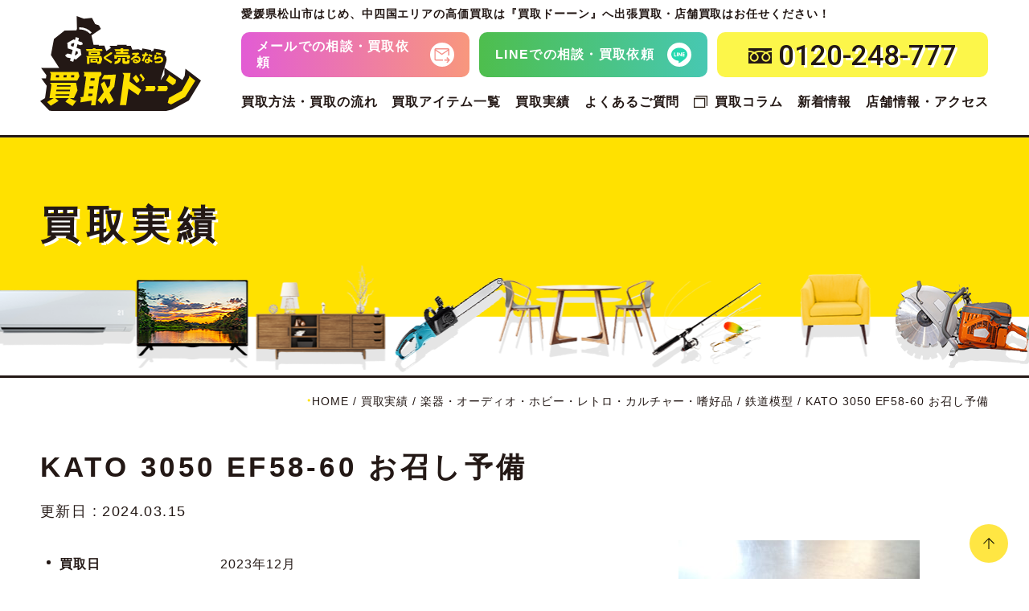

--- FILE ---
content_type: text/html; charset=UTF-8
request_url: https://kaitoridawwn.jp/case/case5304/
body_size: 11395
content:
<!DOCTYPE html>
<html lang="ja">
<head>
<script async src="https://www.googletagmanager.com/gtag/js?id=G-78YLR11VH8"></script>
<script>
  window.dataLayer = window.dataLayer || [];
  function gtag(){dataLayer.push(arguments);}
  gtag('js', new Date());
  gtag('config', 'G-78YLR11VH8');
  gtag('config', 'AW-11414463506');
</script>
<!-- Event snippet for 【Google作成】メール相談依頼クリック conversion page In your html page, add the snippet and call gtag_report_conversion when someone clicks on the chosen link or button. --> 
<script> 
function gtag_report_conversion(url) { var callback = function () { if (typeof(url) != 'undefined') { window.location = url; } }; gtag('event', 'conversion', { 'send_to': 'AW-11414463506/PctICNWvzfsYEJLI68Iq', 'event_callback': callback }); return false; } 
</script>  <meta charset="UTF-8">
  <meta name="viewport" content="width=device-width">
  <title>KATO 3050 EF58-60 お召し予備 | 高く売るなら『買取ドーーン』｜家電・家具・工具等の中古買取は、愛媛県松山市の買取ドーーンへ。四国・中国エリアの出張買取・全国の宅配買取もお任せ！</title>
<meta name='robots' content='max-image-preview:large' />
	<style>img:is([sizes="auto" i], [sizes^="auto," i]) { contain-intrinsic-size: 3000px 1500px }</style>
	  <meta property="og:title" content="KATO 3050 EF58-60 お召し予備 | 高く売るなら『買取ドーーン』｜家電・家具・工具等の中古買取は、愛媛県松山市の買取ドーーンへ。四国・中国エリアの出張買取・全国の宅配買取もお任せ！">
  <meta property="og:type" content="article">
  <meta property="og:url" content="https://kaitoridawwn.jp/case/case5304/">
  <meta property="og:site_name" content="高く売るなら『買取ドーーン』｜家電・家具・工具等の中古買取は、愛媛県松山市の買取ドーーンへ。四国・中国エリアの出張買取・全国の宅配買取もお任せ！">
  <meta property="og:description" content="">
  <meta name="format-detection" content="telephone=no">
  <link rel="alternate" type="application/rss+xml" title=" Feed" href="https://kaitoridawwn.jp/feed/">
  <link rel="icon" href="https://kaitoridawwn.jp/wp-content/themes/kaitoridawwn/images/common/favicon.ico">
  <link rel="apple-touch-icon" sizes="192x192" href="https://kaitoridawwn.jp/wp-content/themes/kaitoridawwn/images/common/touch-icon.png">
<link rel='dns-prefetch' href='//fonts.googleapis.com' />

<!-- SEO SIMPLE PACK 3.6.2 -->
<meta name="keywords" content="リサイクルショップ,買取ドーーン,愛媛県,松山市,出張買取,店舗買取,持ち込み,不用品">
<link rel="canonical" href="https://kaitoridawwn.jp/case/case5304/">
<meta property="og:locale" content="ja_JP">
<meta property="og:type" content="article">
<meta property="og:title" content="KATO 3050 EF58-60 お召し予備 | 高く売るなら『買取ドーーン』｜家電・家具・工具等の中古買取は、愛媛県松山市の買取ドーーンへ。四国・中国エリアの出張買取・全国の宅配買取もお任せ！">
<meta property="og:url" content="https://kaitoridawwn.jp/case/case5304/">
<meta property="og:site_name" content="高く売るなら『買取ドーーン』｜家電・家具・工具等の中古買取は、愛媛県松山市の買取ドーーンへ。四国・中国エリアの出張買取・全国の宅配買取もお任せ！">
<meta name="twitter:card" content="summary">
<!-- / SEO SIMPLE PACK -->

<link rel='stylesheet' id='wp-block-library-css' href='https://kaitoridawwn.jp/wp-includes/css/dist/block-library/style.min.css?ver=6.7.1' media='all' />
<style id='classic-theme-styles-inline-css'>
/*! This file is auto-generated */
.wp-block-button__link{color:#fff;background-color:#32373c;border-radius:9999px;box-shadow:none;text-decoration:none;padding:calc(.667em + 2px) calc(1.333em + 2px);font-size:1.125em}.wp-block-file__button{background:#32373c;color:#fff;text-decoration:none}
</style>
<style id='global-styles-inline-css'>
:root{--wp--preset--aspect-ratio--square: 1;--wp--preset--aspect-ratio--4-3: 4/3;--wp--preset--aspect-ratio--3-4: 3/4;--wp--preset--aspect-ratio--3-2: 3/2;--wp--preset--aspect-ratio--2-3: 2/3;--wp--preset--aspect-ratio--16-9: 16/9;--wp--preset--aspect-ratio--9-16: 9/16;--wp--preset--color--black: #000000;--wp--preset--color--cyan-bluish-gray: #abb8c3;--wp--preset--color--white: #ffffff;--wp--preset--color--pale-pink: #f78da7;--wp--preset--color--vivid-red: #cf2e2e;--wp--preset--color--luminous-vivid-orange: #ff6900;--wp--preset--color--luminous-vivid-amber: #fcb900;--wp--preset--color--light-green-cyan: #7bdcb5;--wp--preset--color--vivid-green-cyan: #00d084;--wp--preset--color--pale-cyan-blue: #8ed1fc;--wp--preset--color--vivid-cyan-blue: #0693e3;--wp--preset--color--vivid-purple: #9b51e0;--wp--preset--gradient--vivid-cyan-blue-to-vivid-purple: linear-gradient(135deg,rgba(6,147,227,1) 0%,rgb(155,81,224) 100%);--wp--preset--gradient--light-green-cyan-to-vivid-green-cyan: linear-gradient(135deg,rgb(122,220,180) 0%,rgb(0,208,130) 100%);--wp--preset--gradient--luminous-vivid-amber-to-luminous-vivid-orange: linear-gradient(135deg,rgba(252,185,0,1) 0%,rgba(255,105,0,1) 100%);--wp--preset--gradient--luminous-vivid-orange-to-vivid-red: linear-gradient(135deg,rgba(255,105,0,1) 0%,rgb(207,46,46) 100%);--wp--preset--gradient--very-light-gray-to-cyan-bluish-gray: linear-gradient(135deg,rgb(238,238,238) 0%,rgb(169,184,195) 100%);--wp--preset--gradient--cool-to-warm-spectrum: linear-gradient(135deg,rgb(74,234,220) 0%,rgb(151,120,209) 20%,rgb(207,42,186) 40%,rgb(238,44,130) 60%,rgb(251,105,98) 80%,rgb(254,248,76) 100%);--wp--preset--gradient--blush-light-purple: linear-gradient(135deg,rgb(255,206,236) 0%,rgb(152,150,240) 100%);--wp--preset--gradient--blush-bordeaux: linear-gradient(135deg,rgb(254,205,165) 0%,rgb(254,45,45) 50%,rgb(107,0,62) 100%);--wp--preset--gradient--luminous-dusk: linear-gradient(135deg,rgb(255,203,112) 0%,rgb(199,81,192) 50%,rgb(65,88,208) 100%);--wp--preset--gradient--pale-ocean: linear-gradient(135deg,rgb(255,245,203) 0%,rgb(182,227,212) 50%,rgb(51,167,181) 100%);--wp--preset--gradient--electric-grass: linear-gradient(135deg,rgb(202,248,128) 0%,rgb(113,206,126) 100%);--wp--preset--gradient--midnight: linear-gradient(135deg,rgb(2,3,129) 0%,rgb(40,116,252) 100%);--wp--preset--font-size--small: 13px;--wp--preset--font-size--medium: 20px;--wp--preset--font-size--large: 36px;--wp--preset--font-size--x-large: 42px;--wp--preset--spacing--20: 0.44rem;--wp--preset--spacing--30: 0.67rem;--wp--preset--spacing--40: 1rem;--wp--preset--spacing--50: 1.5rem;--wp--preset--spacing--60: 2.25rem;--wp--preset--spacing--70: 3.38rem;--wp--preset--spacing--80: 5.06rem;--wp--preset--shadow--natural: 6px 6px 9px rgba(0, 0, 0, 0.2);--wp--preset--shadow--deep: 12px 12px 50px rgba(0, 0, 0, 0.4);--wp--preset--shadow--sharp: 6px 6px 0px rgba(0, 0, 0, 0.2);--wp--preset--shadow--outlined: 6px 6px 0px -3px rgba(255, 255, 255, 1), 6px 6px rgba(0, 0, 0, 1);--wp--preset--shadow--crisp: 6px 6px 0px rgba(0, 0, 0, 1);}:where(.is-layout-flex){gap: 0.5em;}:where(.is-layout-grid){gap: 0.5em;}body .is-layout-flex{display: flex;}.is-layout-flex{flex-wrap: wrap;align-items: center;}.is-layout-flex > :is(*, div){margin: 0;}body .is-layout-grid{display: grid;}.is-layout-grid > :is(*, div){margin: 0;}:where(.wp-block-columns.is-layout-flex){gap: 2em;}:where(.wp-block-columns.is-layout-grid){gap: 2em;}:where(.wp-block-post-template.is-layout-flex){gap: 1.25em;}:where(.wp-block-post-template.is-layout-grid){gap: 1.25em;}.has-black-color{color: var(--wp--preset--color--black) !important;}.has-cyan-bluish-gray-color{color: var(--wp--preset--color--cyan-bluish-gray) !important;}.has-white-color{color: var(--wp--preset--color--white) !important;}.has-pale-pink-color{color: var(--wp--preset--color--pale-pink) !important;}.has-vivid-red-color{color: var(--wp--preset--color--vivid-red) !important;}.has-luminous-vivid-orange-color{color: var(--wp--preset--color--luminous-vivid-orange) !important;}.has-luminous-vivid-amber-color{color: var(--wp--preset--color--luminous-vivid-amber) !important;}.has-light-green-cyan-color{color: var(--wp--preset--color--light-green-cyan) !important;}.has-vivid-green-cyan-color{color: var(--wp--preset--color--vivid-green-cyan) !important;}.has-pale-cyan-blue-color{color: var(--wp--preset--color--pale-cyan-blue) !important;}.has-vivid-cyan-blue-color{color: var(--wp--preset--color--vivid-cyan-blue) !important;}.has-vivid-purple-color{color: var(--wp--preset--color--vivid-purple) !important;}.has-black-background-color{background-color: var(--wp--preset--color--black) !important;}.has-cyan-bluish-gray-background-color{background-color: var(--wp--preset--color--cyan-bluish-gray) !important;}.has-white-background-color{background-color: var(--wp--preset--color--white) !important;}.has-pale-pink-background-color{background-color: var(--wp--preset--color--pale-pink) !important;}.has-vivid-red-background-color{background-color: var(--wp--preset--color--vivid-red) !important;}.has-luminous-vivid-orange-background-color{background-color: var(--wp--preset--color--luminous-vivid-orange) !important;}.has-luminous-vivid-amber-background-color{background-color: var(--wp--preset--color--luminous-vivid-amber) !important;}.has-light-green-cyan-background-color{background-color: var(--wp--preset--color--light-green-cyan) !important;}.has-vivid-green-cyan-background-color{background-color: var(--wp--preset--color--vivid-green-cyan) !important;}.has-pale-cyan-blue-background-color{background-color: var(--wp--preset--color--pale-cyan-blue) !important;}.has-vivid-cyan-blue-background-color{background-color: var(--wp--preset--color--vivid-cyan-blue) !important;}.has-vivid-purple-background-color{background-color: var(--wp--preset--color--vivid-purple) !important;}.has-black-border-color{border-color: var(--wp--preset--color--black) !important;}.has-cyan-bluish-gray-border-color{border-color: var(--wp--preset--color--cyan-bluish-gray) !important;}.has-white-border-color{border-color: var(--wp--preset--color--white) !important;}.has-pale-pink-border-color{border-color: var(--wp--preset--color--pale-pink) !important;}.has-vivid-red-border-color{border-color: var(--wp--preset--color--vivid-red) !important;}.has-luminous-vivid-orange-border-color{border-color: var(--wp--preset--color--luminous-vivid-orange) !important;}.has-luminous-vivid-amber-border-color{border-color: var(--wp--preset--color--luminous-vivid-amber) !important;}.has-light-green-cyan-border-color{border-color: var(--wp--preset--color--light-green-cyan) !important;}.has-vivid-green-cyan-border-color{border-color: var(--wp--preset--color--vivid-green-cyan) !important;}.has-pale-cyan-blue-border-color{border-color: var(--wp--preset--color--pale-cyan-blue) !important;}.has-vivid-cyan-blue-border-color{border-color: var(--wp--preset--color--vivid-cyan-blue) !important;}.has-vivid-purple-border-color{border-color: var(--wp--preset--color--vivid-purple) !important;}.has-vivid-cyan-blue-to-vivid-purple-gradient-background{background: var(--wp--preset--gradient--vivid-cyan-blue-to-vivid-purple) !important;}.has-light-green-cyan-to-vivid-green-cyan-gradient-background{background: var(--wp--preset--gradient--light-green-cyan-to-vivid-green-cyan) !important;}.has-luminous-vivid-amber-to-luminous-vivid-orange-gradient-background{background: var(--wp--preset--gradient--luminous-vivid-amber-to-luminous-vivid-orange) !important;}.has-luminous-vivid-orange-to-vivid-red-gradient-background{background: var(--wp--preset--gradient--luminous-vivid-orange-to-vivid-red) !important;}.has-very-light-gray-to-cyan-bluish-gray-gradient-background{background: var(--wp--preset--gradient--very-light-gray-to-cyan-bluish-gray) !important;}.has-cool-to-warm-spectrum-gradient-background{background: var(--wp--preset--gradient--cool-to-warm-spectrum) !important;}.has-blush-light-purple-gradient-background{background: var(--wp--preset--gradient--blush-light-purple) !important;}.has-blush-bordeaux-gradient-background{background: var(--wp--preset--gradient--blush-bordeaux) !important;}.has-luminous-dusk-gradient-background{background: var(--wp--preset--gradient--luminous-dusk) !important;}.has-pale-ocean-gradient-background{background: var(--wp--preset--gradient--pale-ocean) !important;}.has-electric-grass-gradient-background{background: var(--wp--preset--gradient--electric-grass) !important;}.has-midnight-gradient-background{background: var(--wp--preset--gradient--midnight) !important;}.has-small-font-size{font-size: var(--wp--preset--font-size--small) !important;}.has-medium-font-size{font-size: var(--wp--preset--font-size--medium) !important;}.has-large-font-size{font-size: var(--wp--preset--font-size--large) !important;}.has-x-large-font-size{font-size: var(--wp--preset--font-size--x-large) !important;}
:where(.wp-block-post-template.is-layout-flex){gap: 1.25em;}:where(.wp-block-post-template.is-layout-grid){gap: 1.25em;}
:where(.wp-block-columns.is-layout-flex){gap: 2em;}:where(.wp-block-columns.is-layout-grid){gap: 2em;}
:root :where(.wp-block-pullquote){font-size: 1.5em;line-height: 1.6;}
</style>
<link rel='stylesheet' id='style-css' href='https://kaitoridawwn.jp/wp-content/themes/kaitoridawwn/style.css?ver=6.7.1' media='all' />
<link rel='stylesheet' id='style-google-fonts1-css' href='//fonts.googleapis.com/css2?family=Open+Sans%3Awght%40300%3B400%3B500%3B600%3B700&#038;display=swap&#038;ver=6.7.1' media='all' />
<link rel='stylesheet' id='style-google-fonts2-css' href='//fonts.googleapis.com/css2?family=Roboto%3Awght%40400%3B500%3B700&#038;display=swap&#038;ver=6.7.1' media='all' />
<link rel='stylesheet' id='style-base-css' href='https://kaitoridawwn.jp/wp-content/themes/kaitoridawwn/common/css/base.css?1768802274&#038;ver=6.7.1' media='all' />
<link rel='stylesheet' id='style-module-css' href='https://kaitoridawwn.jp/wp-content/themes/kaitoridawwn/common/css/module.css?1768802274&#038;ver=6.7.1' media='all' />
<link rel='stylesheet' id='style-base-layout-css' href='https://kaitoridawwn.jp/wp-content/themes/kaitoridawwn/common/css/base-layout.css?1768802274&#038;ver=6.7.1' media='all' />
<link rel='stylesheet' id='style-base-content-css' href='https://kaitoridawwn.jp/wp-content/themes/kaitoridawwn/common/css/base-content.css?1768802274&#038;ver=6.7.1' media='all' />
<link rel='stylesheet' id='style-common-css' href='https://kaitoridawwn.jp/wp-content/themes/kaitoridawwn/common/css/common.css?1768802274&#038;ver=6.7.1' media='all' />
<link rel='stylesheet' id='style-content-css' href='https://kaitoridawwn.jp/wp-content/themes/kaitoridawwn/common/css/content.css?1768802274&#038;ver=6.7.1' media='all' />
<link rel='stylesheet' id='style-animation-css' href='https://kaitoridawwn.jp/wp-content/themes/kaitoridawwn/common/css/animation.css?1768802274&#038;ver=6.7.1' media='all' />
<script src="https://kaitoridawwn.jp/wp-content/themes/kaitoridawwn/common/js/jquery-1.12.1.min.js?ver=6.7.1" id="js-jquery-js"></script>
<link rel="https://api.w.org/" href="https://kaitoridawwn.jp/wp-json/" /><link rel="alternate" title="oEmbed (JSON)" type="application/json+oembed" href="https://kaitoridawwn.jp/wp-json/oembed/1.0/embed?url=https%3A%2F%2Fkaitoridawwn.jp%2Fcase%2Fcase5304%2F" />
<link rel="alternate" title="oEmbed (XML)" type="text/xml+oembed" href="https://kaitoridawwn.jp/wp-json/oembed/1.0/embed?url=https%3A%2F%2Fkaitoridawwn.jp%2Fcase%2Fcase5304%2F&#038;format=xml" />
<!-- Favicon Rotator -->
<!-- End Favicon Rotator -->
<link rel="apple-touch-icon" sizes="180x180" href="/wp-content/uploads/fbrfg/apple-touch-icon.png">
<link rel="icon" type="image/png" sizes="32x32" href="/wp-content/uploads/fbrfg/favicon-32x32.png">
<link rel="icon" type="image/png" sizes="16x16" href="/wp-content/uploads/fbrfg/favicon-16x16.png">
<link rel="manifest" href="/wp-content/uploads/fbrfg/site.webmanifest">
<link rel="mask-icon" href="/wp-content/uploads/fbrfg/safari-pinned-tab.svg" color="#231815">
<link rel="shortcut icon" href="/wp-content/uploads/fbrfg/favicon.ico">
<meta name="msapplication-TileColor" content="#ffe100">
<meta name="msapplication-config" content="/wp-content/uploads/fbrfg/browserconfig.xml">
<meta name="theme-color" content="#ffffff"></head>
<body class="case-template-default single single-case postid-5304 pageCase">
	<div class="isSp isTb isPc"></div>
<div id="container">

  <header>
    <div class="boxHeader">
      <nav>
      <div class="boxHeader01 baseW">
        <div class="boxHeader01L">
          <div class="boxHeaderLogo01">
          <div class="ttlHeader">
            <a href="https://kaitoridawwn.jp/">
              <img src="https://kaitoridawwn.jp/wp-content/themes/kaitoridawwn/images/common/logo01.svg" alt="愛媛県松山市のリサイクルショップ『買取ドーーン』" class="logo01Header">
            </a>
          </div>
          </div><!--/.boxHeaderLogo01-->
        </div><!--/.boxHeader01L-->
       
        <div class="boxHeader01R02">
          <div class="sub">愛媛県松山市はじめ、<br class="dPc">中四国エリアの高価買取は『買取ドーーン』へ<br>出張買取・店舗買取はお任せください！</div>  
          <div class="box">
						
            <a onclick="gtag_report_conversion('https://kaitoridawwn.jp/inquiry/');" href="https://kaitoridawwn.jp/inquiry/">
              <p>メールでの<br>相談・買取依頼</p>
              <div class="icn"><img src="https://kaitoridawwn.jp/wp-content/themes/kaitoridawwn/images/common/icn-mail.svg" alt=""></div>
            </a>
          </div>
          <div class="box box02">
            <a href="https://liff.line.me/1645278921-kWRPP32q/?accountId=094dyynr" target="_blank">
              <p>LINEでの<br>相談・買取依頼<span><small>ID</small>@094dyynr</span></p>
              <div class="icn"><img src="https://kaitoridawwn.jp/wp-content/themes/kaitoridawwn/images/common/icn-line.svg" alt=""></div>
            </a>
          </div>
          <div class="box03">
            <a class="font-alpha02" href="tel:0120-248-777"><img  class="dPc"src="https://kaitoridawwn.jp/wp-content/themes/kaitoridawwn/images/common/icn-tel.svg" alt=""><span class="dPc">0120-248-777</span></a>
            <div><span>受付時間</span>/ 9：00 ～ 19：00</div>
          </div>
          
          <div class="boxHeader02">
            <div class="boxHeader01R">
              <ul class="ulHeaderMenu01">
                <li><a href="https://kaitoridawwn.jp/flow/">買取方法・買取の流れ</a></li>
                <li><a href="https://kaitoridawwn.jp/item/">買取アイテム一覧</a></li>
                <li><a href="https://kaitoridawwn.jp/case/">買取実績</a></li>
                <li><a href="https://kaitoridawwn.jp/faq/">よくあるご質問</a></li>
                <li class="blank"><a href="http://column.kaitoridawwn.jp/" target="_blank">買取コラム</a></li>
                <li><a href="https://kaitoridawwn.jp/news/">新着情報</a></li>
                <li><a href="https://kaitoridawwn.jp/information/">店舗情報・アクセス</a></li>
              </ul>
            </div>
          </div>
        </div>
          
          
          
          
      </div><!--/.boxHeader01-->
        
      
        
      </nav>
            <div class="btnHmbMenu typeCss01">
        <div class="btnHmbMenuIn">
          <span></span>
          <span></span>
          <span></span>
        </div><!--/.btnHmbMenuIn-->
      </div><!--/.btnHmbMenu-->
    </div><!--/.boxHeader-->
  </header>

  <div class="boxHmbMenu">
    <nav>
      <div class="boxUlHmbMenu01">
        
        
        <div class="boxFooter01 boxFlex">
        <div class="left">
          <div class="box_wrap">
            <dl>
              <dt>査定をご希望の方へ</dt>
              <dd>
                <ul>
                  <li><a href="https://kaitoridawwn.jp/item/">買取アイテム一覧</a></li>
									<li><a href="https://kaitoridawwn.jp/case/">買取実績</a></li>
                  <li><a href="https://kaitoridawwn.jp/flow/">買取方法・買取の流れ</a></li>
                  <li><a href="https://kaitoridawwn.jp/faq/">よくあるご質問</a></li>
                  <li><a href="https://kaitoridawwn.jp/news/">新着情報</a></li>
                </ul>
              </dd>
            </dl>
            <dl>
              <dt>『買取ドーーン』について</dt>
              <dd>
                <ul>
                  <li><a href="https://kaitoridawwn.jp/information/">店舗情報・アクセス</a></li>
                  <li><a href="https://kaitoridawwn.jp/information/#link03">運営会社</a></li>
                  <li><a href="https://kaitoridawwn.jp/policy/">プライバシーポリシー</a></li>
                </ul>
              </dd>
            </dl>
            <dl class="sns">
              <dt>CONTACT</dt>
              <dd>
                <ul>
                  <li><a onclick="gtag_report_conversion('https://kaitoridawwn.jp/inquiry/');" href="https://kaitoridawwn.jp/inquiry/">お問い合わせ・ご相談</a></li>
                  <li><a href="https://kaitoridawwn.jp/estimate/">お見積り・査定依頼</a></li>
                </ul>
              </dd>
              <dt class="sns01">Official SNS</dt>
              <dd class="sns_link">
                <ul>
                                    <li><a href="https://www.instagram.com/kaitoridawwn" target="_blank">
                    <img src="https://kaitoridawwn.jp/wp-content/themes/kaitoridawwn/images/common/icn-insta.svg" alt="">
                    </a></li>
                    
                  <li><a href="https://liff.line.me/1645278921-kWRPP32q/?accountId=094dyynr" target="_blank">
<svg version="1.1" id="icn-line" xmlns="http://www.w3.org/2000/svg" xmlns:xlink="http://www.w3.org/1999/xlink" x="0px"
	 y="0px" viewBox="0 0 100 100" style="enable-background:new 0 0 100 100;" xml:space="preserve">
<style type="text/css">
	.st0{fill:none;}
	.st3{fill:#58C32E;}
</style>
<g transform="translate(-564 -334)">
	<rect x="564" y="334" class="st0" width="100" height="100"/>
	<path class="st3" d="M644.7,374.7c1.5,0,2.6,1.2,2.6,2.6c0,1.5-1.2,2.6-2.6,2.6h-7.3v4.7h7.3c1.4,0,2.6,1.2,2.6,2.6
		c0,1.4-1.2,2.6-2.6,2.6c0,0,0,0,0,0h-9.9c-1.4,0-2.6-1.2-2.6-2.6v-19.9c0-1.4,1.2-2.6,2.6-2.6h9.9c1.4,0,2.6,1.2,2.6,2.6
		c0,1.4-1.2,2.6-2.6,2.6h-7.3v4.7H644.7z M628.6,387.3c0,1.1-0.7,2.1-1.8,2.5c-0.3,0.1-0.5,0.1-0.8,0.1c-0.8,0-1.6-0.4-2.1-1
		L613.7,375v12.2c0,1.4-1.1,2.6-2.6,2.7s-2.6-1.1-2.7-2.6c0,0,0-0.1,0-0.1v-19.9c0-1.1,0.7-2.1,1.8-2.5c0.3-0.1,0.5-0.1,0.8-0.1
		c0.8,0,1.6,0.4,2.1,1.1l10.3,13.9v-12.3c0-1.4,1.2-2.6,2.6-2.6s2.6,1.2,2.6,2.6V387.3z M604.7,387.3c0,1.4-1.2,2.6-2.6,2.6
		c-1.4,0-2.6-1.2-2.6-2.6l0,0v-19.9c0-1.4,1.2-2.6,2.6-2.6c1.4,0,2.6,1.2,2.6,2.6V387.3z M594.4,389.9h-9.9c-1.4,0-2.6-1.2-2.6-2.6
		v-19.9c0-1.4,1.2-2.6,2.6-2.6s2.6,1.2,2.6,2.6v17.3h7.3c1.4,0,2.6,1.2,2.6,2.6C597,388.7,595.9,389.9,594.4,389.9 M664,376.6
		c0-22.4-22.4-40.6-50-40.6s-50,18.2-50,40.6c0,20,17.8,36.8,41.8,40c1.6,0.3,3.8,1.1,4.4,2.5c0.4,1.5,0.4,3,0.2,4.5l-0.7,4.2
		c-0.2,1.3-1,4.9,4.4,2.7c5.4-2.3,28.8-17,39.3-29.1C660.6,393.6,664,385.5,664,376.6"/>
</g>
</svg>
                    </a></li>
                  
                
                </ul>
              </dd>
            </dl>
          </div>
          <div class="boxFooterBnr">
            <a href="https://column.kaitoridawwn.jp/" target="_blank"><img src="https://kaitoridawwn.jp/wp-content/themes/kaitoridawwn/images/common/bnr-footer01.png" alt=""></a>
            <a href="https://fromher.jp/" target="_blank"><img src="https://kaitoridawwn.jp/wp-content/themes/kaitoridawwn/images/common/bnr-footer02.png" alt=""></a>
          </div>
          
        </div>
        
      </div>
        
        
        
        
        
      </div><!--/.boxUlHmbMenu01-->
    </nav>
  </div><!--/.boxHmbMenu-->

<div id="main">
<div class="boxContent">
  <div class="boxMain">
    <main>
      <div class="boxLayoutBase">

        <div class="boxMvWrap">
          <div class="boxMv baseW baseSpW">
            <div class="ttlMv">
                            <!--<span class="ttlParent">買取実績</span>-->
                            
                            <span class="ttlJa">買取実績</span>
                            
                              <!--<span class="ttlEn">CASE</span>-->
                            </div>
          </div><!--/.boxMv-->
            
           
            <div class="boxMvSlide">
              <div><span class="item"><img src="https://kaitoridawwn.jp/wp-content/themes/kaitoridawwn/images/common/mv_slide/img01.png" alt=""></span></div>
              <div><span class="item"><img src="https://kaitoridawwn.jp/wp-content/themes/kaitoridawwn/images/common/mv_slide/img02.png" alt=""></span></div>
              <div><span class="item"><img src="https://kaitoridawwn.jp/wp-content/themes/kaitoridawwn/images/common/mv_slide/img03.png" alt=""></span></div>
              <div><span class="item"><img src="https://kaitoridawwn.jp/wp-content/themes/kaitoridawwn/images/common/mv_slide/img04.png" alt=""></span></div>
              <div><span class="item"><img src="https://kaitoridawwn.jp/wp-content/themes/kaitoridawwn/images/common/mv_slide/img05.png" alt=""></span></div>
              <div><span class="item"><img src="https://kaitoridawwn.jp/wp-content/themes/kaitoridawwn/images/common/mv_slide/img06.png" alt=""></span></div>
              <div><span class="item"><img src="https://kaitoridawwn.jp/wp-content/themes/kaitoridawwn/images/common/mv_slide/img07.png" alt=""></span></div>
              <div><span class="item"><img src="https://kaitoridawwn.jp/wp-content/themes/kaitoridawwn/images/common/mv_slide/img08.png" alt=""></span></div>
              <div><span class="item"><img src="https://kaitoridawwn.jp/wp-content/themes/kaitoridawwn/images/common/mv_slide/img09.png" alt=""></span></div>
              <div><span class="item"><img src="https://kaitoridawwn.jp/wp-content/themes/kaitoridawwn/images/common/mv_slide/img10.png" alt=""></span></div>
              <div><span class="item"><img src="https://kaitoridawwn.jp/wp-content/themes/kaitoridawwn/images/common/mv_slide/img11.png" alt=""></span></div>
              <div><span class="item"><img src="https://kaitoridawwn.jp/wp-content/themes/kaitoridawwn/images/common/mv_slide/img12.png" alt=""></span></div>
              <div><span class="item"><img src="https://kaitoridawwn.jp/wp-content/themes/kaitoridawwn/images/common/mv_slide/img13.png" alt=""></span></div>
            </div>
            
            
        </div><!--/.boxMvWrap-->
										<div class="boxBreadcrumbWrap">
            <div class="boxBreadcrumb baseW baseSpW">
<!-- Breadcrumb NavXT 7.3.1 -->
<span property="itemListElement" typeof="ListItem"><a property="item" typeof="WebPage" title="高く売るなら『買取ドーーン』｜家電・家具・工具等の中古買取は、愛媛県松山市の買取ドーーンへ。四国・中国エリアの出張買取・全国の宅配買取もお任せ！へ移動する" href="https://kaitoridawwn.jp" class="home" ><span property="name">HOME</span></a><meta property="position" content="1"></span> / <span property="itemListElement" typeof="ListItem"><a property="item" typeof="WebPage" title="買取実績へ移動する" href="https://kaitoridawwn.jp/case/" class="archive post-case-archive" ><span property="name">買取実績</span></a><meta property="position" content="2"></span> / <span property="itemListElement" typeof="ListItem"><a property="item" typeof="WebPage" title="Go to the 楽器・オーディオ・ホビー・レトロ・カルチャー・嗜好品 カテゴリ archives." href="https://kaitoridawwn.jp/case/cat-shikohin/" class="taxonomy case-cat01" ><span property="name">楽器・オーディオ・ホビー・レトロ・カルチャー・嗜好品</span></a><meta property="position" content="3"></span> / <span property="itemListElement" typeof="ListItem"><a property="item" typeof="WebPage" title="Go to the 鉄道模型 カテゴリ archives." href="https://kaitoridawwn.jp/case/cat-model/" class="taxonomy case-cat01" ><span property="name">鉄道模型</span></a><meta property="position" content="4"></span> / <span property="itemListElement" typeof="ListItem"><span property="name" class="post post-case current-item">KATO 3050 EF58-60 お召し予備</span><meta property="url" content="https://kaitoridawwn.jp/case/case5304/"><meta property="position" content="5"></span>	</div>
</div>					
        <div class="boxLayoutBaseIn">



          <div class="boxPageWrap">




            <div class="boxNewsS01Wrap boxCaseS01Wrap">
              <div class="boxNewsS01 baseW baseSpW">

																
								<div class="boxBaseSingle01">
									<h1 class="ttlSingle">KATO 3050 EF58-60 お召し予備</h1>
									<div class="boxSingleDate">更新日 : 2024.03.15</div>

									<div class="boxCaseS01">
									
									
									<div class="boxListDlWrap">
																						<dl class="boxListDl">
													<dt>買取日</dt><dd>2023年12月</dd>
												</dl>
																																														<dl class="boxListDl">
													<dt>エリア</dt><dd>愛媛県松山市</dd>
												</dl>
																																				<dl class="boxListDl">
													<dt>買取方法</dt><dd>店舗買取</dd>
												</dl>
																								
																								<dl class="boxListDl">
													<dt>中古or新品</dt>
													<dd>
														<div class="cat cat_old">中古</div>													</dd>
												</dl>
											
																																				
											</div>
									
									<div class="boxCaseSImg">
																				<div id="slider">
											<ul class="slides">
																								<li>
													<img src="https://kaitoridawwn.jp/wp-content/uploads/2024/03/311146671-300x225-1.jpg" alt="" />
													<p></p>
												</li>
																							</ul>
										</div>

										                  </div>
									
									</div>
									
									
              </div><!--/.boxBaseSingle01-->
								
								
								
																
								
								
								
              </div><!--/.boxNewsS01-->
            </div><!--/.boxNewsS01Wrap-->


						
          
              <div class="boxItemS07Wrap">
                <div class="boxItemS07 baseW baseSpW ">
                  <div class="boxItemToggle">
                    <div class="d01">
                      鉄道模型                    </div>
                    <span>関連商品<small>の</small>買取実績<small>を</small>見る</span>
                  </div>
                  
              
              
                  <div class="boxItemList0102 boxItemS03">
										 <div class="boxFlex">
                                        								                <div class="box"><a href="https://kaitoridawwn.jp/case/case5313/">
                 <div class="img">
									 									 									 									 <img src="https://kaitoridawwn.jp/wp-content/uploads/2024/03/311146683-300x225-1.jpg" alt="" />
									 									 									 									</div>  
									
									<div class="date_wrap">
										<div class="date font-alpha">2024.03.15</div>
									<div class="cat cat_old">中古</div>
									</div>
									
									
									
                  <div class="p01">KATO キハ58系 急行形気動車 新潟色 3両セット</div>									  
                  <div class="p02">愛媛県東温市 / 店舗買取</div>  

									</a></div>  
                                        								                <div class="box"><a href="https://kaitoridawwn.jp/case/case5310/">
                 <div class="img">
									 									 									 									 <img src="https://kaitoridawwn.jp/wp-content/uploads/2024/03/311146679-300x225-1.jpg" alt="" />
									 									 									 									</div>  
									
									<div class="date_wrap">
										<div class="date font-alpha">2024.03.15</div>
									<div class="cat cat_new">新品</div>
									</div>
									
									
									
                  <div class="p01">TOMIX トミックス 92491 JR EF210形 コンテナ列車</div>									  
                  <div class="p02">愛媛県松山市 / 店舗買取</div>  

									</a></div>  
                                        								                <div class="box"><a href="https://kaitoridawwn.jp/case/case5307/">
                 <div class="img">
									 									 									 									 <img src="https://kaitoridawwn.jp/wp-content/uploads/2024/03/311146675-300x225-1.jpg" alt="" />
									 									 									 									</div>  
									
									<div class="date_wrap">
										<div class="date font-alpha">2024.03.15</div>
									<div class="cat cat_old">中古</div>
									</div>
									
									
									
                  <div class="p01">TOMIX トミックス 98618 JR 12系 ばんえつ物語 7両セット</div>									  
                  <div class="p02">愛媛県松山市 / 店舗買取</div>  

									</a></div>  
                                        								                <div class="box"><a href="https://kaitoridawwn.jp/case/case5304/">
                 <div class="img">
									 									 									 									 <img src="https://kaitoridawwn.jp/wp-content/uploads/2024/03/311146671-300x225-1.jpg" alt="" />
									 									 									 									</div>  
									
									<div class="date_wrap">
										<div class="date font-alpha">2024.03.15</div>
									<div class="cat cat_old">中古</div>
									</div>
									
									
									
                  <div class="p01">KATO 3050 EF58-60 お召し予備</div>									  
                  <div class="p02">愛媛県松山市 / 店舗買取</div>  

									</a></div>  
                                        								                <div class="box"><a href="https://kaitoridawwn.jp/case/case5301/">
                 <div class="img">
									 									 									 									 <img src="https://kaitoridawwn.jp/wp-content/uploads/2024/03/311146668-300x225-1.jpg" alt="" />
									 									 									 									</div>  
									
									<div class="date_wrap">
										<div class="date font-alpha">2024.03.15</div>
									<div class="cat cat_old">中古</div>
									</div>
									
									
									
                  <div class="p01">MICRO ACE マイクロエース A-3473 JR四国 2000系 宇和海 5両セット</div>									  
                  <div class="p02">愛媛県松山市 / 店舗買取</div>  

									</a></div>  
                                        								                <div class="box"><a href="https://kaitoridawwn.jp/case/case5298/">
                 <div class="img">
									 									 									 									 <img src="https://kaitoridawwn.jp/wp-content/uploads/2024/03/303003447-300x225-1.jpg" alt="" />
									 									 									 									</div>  
									
									<div class="date_wrap">
										<div class="date font-alpha">2024.03.15</div>
									<div class="cat cat_old">中古</div>
									</div>
									
									
									
                  <div class="p01">TOMIX トミックス 98939 キハ58系 快速シーサイドライナー 九州色3両セット</div>									  
                  <div class="p02">愛媛県松山市 / 店舗買取</div>  

									</a></div>  
                                        								                <div class="box"><a href="https://kaitoridawwn.jp/case/case5295/">
                 <div class="img">
									 									 									 									 <img src="https://kaitoridawwn.jp/wp-content/uploads/2024/03/303003420-300x225-1.jpg" alt="" />
									 									 									 									</div>  
									
									<div class="date_wrap">
										<div class="date font-alpha">2024.03.15</div>
									<div class="cat cat_old">中古</div>
									</div>
									
									
									
                  <div class="p01">TOMIX トミックス JR 211 3000系 近郊電車 長野色</div>									  
                  <div class="p02">愛媛県松山市 / 店舗買取</div>  

									</a></div>  
                                        								                <div class="box"><a href="https://kaitoridawwn.jp/case/case5292/">
                 <div class="img">
									 									 									 									 <img src="https://kaitoridawwn.jp/wp-content/uploads/2024/03/303003415-300x225-1.jpg" alt="" />
									 									 									 									</div>  
									
									<div class="date_wrap">
										<div class="date font-alpha">2024.03.15</div>
									<div class="cat cat_old">中古</div>
									</div>
									
									
									
                  <div class="p01">KATO 10-1327 781系 6両セット</div>									  
                  <div class="p02">愛媛県松山市 / 店舗買取</div>  

									</a></div>  
                                        								                <div class="box"><a href="https://kaitoridawwn.jp/case/case5289/">
                 <div class="img">
									 									 									 									 <img src="https://kaitoridawwn.jp/wp-content/uploads/2024/03/303003410-300x225-1.jpg" alt="" />
									 									 									 									</div>  
									
									<div class="date_wrap">
										<div class="date font-alpha">2024.03.15</div>
									<div class="cat cat_old">中古</div>
									</div>
									
									
									
                  <div class="p01">KATO 10-1361 14系15形 寝台特急あかつき 佐世保編成 6両</div>									  
                  <div class="p02">愛媛県伊予市 / 店舗買取</div>  

									</a></div>  
                                        								                <div class="box"><a href="https://kaitoridawwn.jp/case/case5286/">
                 <div class="img">
									 									 									 									 <img src="https://kaitoridawwn.jp/wp-content/uploads/2024/03/303003404-300x225-1.jpg" alt="" />
									 									 									 									</div>  
									
									<div class="date_wrap">
										<div class="date font-alpha">2024.03.15</div>
									<div class="cat cat_old">中古</div>
									</div>
									
									
									
                  <div class="p01">KATO 10-1234 14系 寝台特急「さくら」JR仕様 佐世保編成７両セット</div>									  
                  <div class="p02">愛媛県松山市 / 店舗買取</div>  

									</a></div>  
                                        								                <div class="box"><a href="https://kaitoridawwn.jp/case/case5283/">
                 <div class="img">
									 									 									 									 <img src="https://kaitoridawwn.jp/wp-content/uploads/2024/03/303003403-300x225-1.jpg" alt="" />
									 									 									 									</div>  
									
									<div class="date_wrap">
										<div class="date font-alpha">2024.03.15</div>
									<div class="cat cat_old">中古</div>
									</div>
									
									
									
                  <div class="p01">KATO カトー7002 DD51</div>									  
                  <div class="p02">愛媛県松山市 / 店舗買取</div>  

									</a></div>  
                                        								                <div class="box"><a href="https://kaitoridawwn.jp/case/case5280/">
                 <div class="img">
									 									 									 									 <img src="https://kaitoridawwn.jp/wp-content/uploads/2024/03/1271521759-300x200-1.jpg" alt="" />
									 									 									 									</div>  
									
									<div class="date_wrap">
										<div class="date font-alpha">2024.03.15</div>
									<div class="cat cat_old">中古</div>
									</div>
									
									
									
                  <div class="p01">技巧舎 ライブスチーム D51 蒸気機関車 3.5インチゲージ D51891 貨車付</div>									  
                  <div class="p02">岡山県倉敷市 / 出張買取</div>  

									</a></div>  
                                        								                <div class="box"><a href="https://kaitoridawwn.jp/case/case5277/">
                 <div class="img">
									 									 									 									 <img src="https://kaitoridawwn.jp/wp-content/uploads/2024/03/1271502688-300x200-1.jpg" alt="" />
									 									 									 									</div>  
									
									<div class="date_wrap">
										<div class="date font-alpha">2024.03.15</div>
									<div class="cat cat_old">中古</div>
									</div>
									
									
									
                  <div class="p01">技巧舎 ライブスチーム C59 蒸気機関車 3.5インチゲージ C59147 貨車付</div>									  
                  <div class="p02">岡山県倉敷市 / 出張買取</div>  

									</a></div>  
                                        								                <div class="box"><a href="https://kaitoridawwn.jp/case/case5274/">
                 <div class="img">
									 									 									 									 <img src="https://kaitoridawwn.jp/wp-content/uploads/2024/03/303003399-300x225-1.jpg" alt="" />
									 									 									 									</div>  
									
									<div class="date_wrap">
										<div class="date font-alpha">2024.03.15</div>
									<div class="cat cat_old">中古</div>
									</div>
									
									
									
                  <div class="p01">トミーテック TOMYTEC 南海電気鉄道 2200系 2230型 2両セット 鉄道コレクション 鉄コレ</div>									  
                  <div class="p02">愛媛県松山市 / 店舗買取</div>  

									</a></div>  
                                        								                <div class="box"><a href="https://kaitoridawwn.jp/case/case5271/">
                 <div class="img">
									 									 									 									 <img src="https://kaitoridawwn.jp/wp-content/uploads/2024/03/303003396-300x225-1.jpg" alt="" />
									 									 									 									</div>  
									
									<div class="date_wrap">
										<div class="date font-alpha">2024.03.15</div>
									<div class="cat cat_old">中古</div>
									</div>
									
									
									
                  <div class="p01">トミーテック TOMYTEC 銚子電気鉄道 3000形 2両セット</div>									  
                  <div class="p02">愛媛県松山市 / 店舗買取</div>  

									</a></div>  
                                        								                <div class="box"><a href="https://kaitoridawwn.jp/case/case5268/">
                 <div class="img">
									 									 									 									 <img src="https://kaitoridawwn.jp/wp-content/uploads/2024/03/303002994-300x225-1.jpg" alt="" />
									 									 									 									</div>  
									
									<div class="date_wrap">
										<div class="date font-alpha">2024.03.15</div>
									<div class="cat cat_old">中古</div>
									</div>
									
									
									
                  <div class="p01">鉄コレ第28弾 鉄道コレクション 第28弾 JR東日本 5両セット</div>									  
                  <div class="p02">愛媛県松山市 / 店舗買取</div>  

									</a></div>  
                                        								                <div class="box"><a href="https://kaitoridawwn.jp/case/case5265/">
                 <div class="img">
									 									 									 									 <img src="https://kaitoridawwn.jp/wp-content/uploads/2024/03/574548527-300x200-1.jpg" alt="" />
									 									 									 									</div>  
									
									<div class="date_wrap">
										<div class="date font-alpha">2024.03.15</div>
									<div class="cat cat_old">中古</div>
									</div>
									
									
									
                  <div class="p01">MARKLIN メルクリン HOゲージ 蒸気機関車 050 082-7 セットドイツ製 鉄道模型</div>									  
                  <div class="p02">愛媛県東温市 / 店舗買取</div>  

									</a></div>  
                                        								                <div class="box"><a href="https://kaitoridawwn.jp/case/case5262/">
                 <div class="img">
									 									 									 									 <img src="https://kaitoridawwn.jp/wp-content/uploads/2024/03/303003424-300x225-1.jpg" alt="" />
									 									 									 									</div>  
									
									<div class="date_wrap">
										<div class="date font-alpha">2024.03.15</div>
									<div class="cat cat_old">中古</div>
									</div>
									
									
									
                  <div class="p01">KATO カトー10-418 お召列車 5両セット 鉄道模型 Nゲージ</div>									  
                  <div class="p02">愛媛県松山市 / 店舗買取</div>  

									</a></div>  
                                        								                <div class="box"><a href="https://kaitoridawwn.jp/case/case5259/">
                 <div class="img">
									 									 									 									 <img src="https://kaitoridawwn.jp/wp-content/uploads/2024/03/303003393-300x225-1.jpg" alt="" />
									 									 									 									</div>  
									
									<div class="date_wrap">
										<div class="date font-alpha">2024.03.15</div>
									<div class="cat cat_old">中古</div>
									</div>
									
									
									
                  <div class="p01">Nゲージ グリーンマックス4032 阪神9300系 中間車 ２輌セット</div>									  
                  <div class="p02">愛媛県松山市 / 店舗買取</div>  

									</a></div>  
                                        								                <div class="box"><a href="https://kaitoridawwn.jp/case/case5256/">
                 <div class="img">
									 									 									 									 <img src="https://kaitoridawwn.jp/wp-content/uploads/2024/03/303003390-300x225-1.jpg" alt="" />
									 									 									 									</div>  
									
									<div class="date_wrap">
										<div class="date font-alpha">2024.03.15</div>
									<div class="cat cat_old">中古</div>
									</div>
									
									
									
                  <div class="p01">Nゲージ グリーンマックス 4031 阪神9300系 基本4両セット</div>									  
                  <div class="p02">愛媛県松山市 / 店舗買取</div>  

									</a></div>  
                                        								                <div class="box"><a href="https://kaitoridawwn.jp/case/case5253/">
                 <div class="img">
									 									 									 									 <img src="https://kaitoridawwn.jp/wp-content/uploads/2024/03/303003387-300x225-1.jpg" alt="" />
									 									 									 									</div>  
									
									<div class="date_wrap">
										<div class="date font-alpha">2024.03.15</div>
									<div class="cat cat_old">中古</div>
									</div>
									
									
									
                  <div class="p01">KATO Nゲージ 5017 オハフ 1両 13 5016 オハフ 13 1両 5015 オハフ 12 6両 合計8両セット</div>									  
                  <div class="p02">愛媛県松山市 / 店舗買取</div>  

									</a></div>  
                    										</div>
                  </div>                  
              
                                
                </div>
          </div>
                          
          
          <div class="boxBaseSingleBackLink01">
            <a href="/case/">買取実績一覧に戻る</a>
          </div>						
						
						
						
						
						
						
          </div><!--/.boxPageWrap-->

        </div><!--/.boxLayoutBaseIn-->

      </div><!--/.boxLayoutBase-->
    </main>
  </div><!--/.boxMain-->
</div><!--/.boxContent-->

<script>
	$(window).load(function(){
		var list = $(".boxCaseSImg .slick-dots li").length;
		if (list < 2 ) {
			$('.boxCaseSImg .slick-dots').hide();
		}
	});
	jQuery(function($) {
			$('.boxCaseSImg #slider ul').slick({
				autoplay: false,
				autoplaySpeed: 3500,
				speed: 1000,
				dots: true,
				arrows: false,
			});
		});
		$('.boxCaseSImg #slider ul').on('init', function (event, slick, currentSlide, nextSlide) {
			slideItem=$(".slick-slide")
			for(let i=0; i < slick.slideCount; i++){
				let slideImg = slideItem.filter(function(){return($(this).data('slick-index') === i)}).find("img").clone()
				let dot = $(".slick-dots").find("li").eq(i)
				let src = slideImg.attr('src')
				dot.css('background',`url(${src})`)
				dot.css('background-size','contain')
			}
		})
	
	
	
</script>



</div><!--#main-->


<footer>
  <div class="boxFooterWrap">
    
    <div class="boxFooter01Wrap">
      <div class="boxFooter01 baseW baseSpW boxFlex">
        <div class="left">
          <div class="box_wrap">
            <dl>
              <dt>査定をご希望の方へ</dt>
              <dd>
                <ul>
                  <li><a href="https://kaitoridawwn.jp/item/">買取アイテム一覧</a></li>
									<li><a href="https://kaitoridawwn.jp/case/">買取実績</a></li>
                  <li><a href="https://kaitoridawwn.jp/flow/">買取方法・買取の流れ</a></li>
                  <li><a href="https://kaitoridawwn.jp/faq/">よくあるご質問</a></li>
                  <li><a href="https://kaitoridawwn.jp/news/">新着情報</a></li>
                </ul>
              </dd>
            </dl>
            <dl>
              <dt>『買取ドーーン』について</dt>
              <dd>
                <ul>
                  <li><a href="https://kaitoridawwn.jp/information/">店舗情報・アクセス</a></li>
                  <li><a href="https://kaitoridawwn.jp/information/#link03">運営会社</a></li>
                  <li><a href="https://kaitoridawwn.jp/policy/">プライバシーポリシー</a></li>
                </ul>
              </dd>
            </dl>
            <dl class="sns">
              <dt>CONTACT</dt>
              <dd>
                <ul>
                  <li><a onclick="gtag_report_conversion('https://kaitoridawwn.jp/inquiry/');" href="https://kaitoridawwn.jp/inquiry/">お問い合わせ・ご相談</a></li>
                  <li><a href="https://kaitoridawwn.jp/estimate/">お見積り・査定依頼</a></li>
                </ul>
              </dd>
              <dt class="sns01">Official SNS</dt>
              <dd class="sns_link">
                <ul>
                                   <li><a href="https://www.instagram.com/kaitoridawwn" target="_blank">
                    <svg version="1.1" id="icn-insta" xmlns="http://www.w3.org/2000/svg" xmlns:xlink="http://www.w3.org/1999/xlink" x="0px" y="0px" viewBox="0 0 35 35" style="enable-background:new 0 0 35 35;" xml:space="preserve">
                      <style type="text/css">
                        .st1{fill:url(#SVGID_1_);}
                        .st2{fill:url(#SVGID_00000033363697977558713510000014788767414469761956_);}
                      </style>
                      
                      <radialGradient id="SVGID_1_" cx="9.4" cy="836.7698" r="28.64" gradientTransform="matrix(1 0 0 1 5.000000e-02 -808.1798)" gradientUnits="userSpaceOnUse">
                        <stop  offset="9.000000e-02" style="stop-color:#EF8A28"/>
                        <stop  offset="0.78" style="stop-color:#C83077"/>
                      </radialGradient>
                      <path class="st1" d="M13.9,17.5c0-2,1.6-3.7,3.7-3.7s3.7,1.6,3.7,3.7s-1.6,3.7-.7,3.7c0,0,0,0,0,0C15.5,21.2,13.9,19.6,13.9,17.5
                                           C13.8,17.5,13.8,17.5,13.9,17.5 M11.9,17.5c0,3.1,2.5,5.6,5.6,5.6s5.6-2.5,5.6-5.6s-2.5-5.6-5.6-5.6c0,0,0,0,0,0
                                           C14.4,11.9,11.8,14.4,11.9,17.5 M22,11.7c0,0.7,0.6,1.3,1.3,1.3s1.3-0.6,1.3-1.3c0-0.7-0.6-1.3-1.3-1.3l0,0l0,0
                                           C22.6,10.3,22,10.9,22,11.7 M13,26.4c-0.7,0-1.4-0.1-2-0.4c-0.5-0.2-0.9-0.5-1.3-0.8C9.4,24.9,9.2,24.5,9,24c-0.2-0.6-0.4-1.3-0.4-2
                                           c-0.1-1.1-0.1-1.5-0.1-4.4s0-3.3,0.1-4.4c0-0.7,0.1-1.5,0.4-2.1c0.2-0.5,0.5-0.9,0.8-1.3C10.2,9.4,10.6,9.2,11,9
                                           c0.6-0.2,1.3-0.4,2-0.4c1.2-0.1,1.5-0.1,4.4-0.1s3.3,0,4.4,0.1c0.7,0,1.5,0.1,2.1,0.4c0.5,0.2,0.9,0.5,1.3,0.8
                                           c0.3,0.3,0.6,0.7,0.8,1.2c0.2,0.6,0.4,1.3,0.4,2c0,1.2,0.1,1.5,0.1,4.4s0,3.3-0.1,4.4c0,0.7-0.1,1.4-0.4,2c-0.2,0.5-0.5,0.9-0.8,1.3
                                           c-0.4,0.4-0.8,0.6-1.3,0.8c-0.6,0.2-1.3,0.4-2,0.4c-1.1,0-1.5,0.1-4.4,0.1s-3.3,0-4.4-0.1 M13,6.6c-0.9,0-1.8,0.2-2.7,0.5
                                           c-0.8,0.3-1.4,0.7-2,1.3c-0.6,0.5-1,1.2-1.3,1.9c-0.3,0.9-0.5,1.8-0.5,2.7c-0.1,1.2-0.1,1.5-0.1,4.5s0,3.4,0.1,4.5
                                           c0,0.9,0.2,1.8,0.5,2.7c0.6,1.5,1.7,2.6,3.2,3.2c0.8,0.3,1.8,0.5,2.7,0.5c1.2,0.1,1.5,0.1,4.5,0.1s3.4,0,4.5-0.1
                                           c0.9,0,1.8-0.2,2.7-0.5c1.5-0.6,2.6-1.7,3.2-3.2c0.3-0.9,0.5-1.8,0.5-2.7c0.1-1.2,0.1-1.5,0.1-4.5s0-3.4-0.1-4.5
                                           c0-0.9-0.2-1.8-0.5-2.7c-0.3-0.7-0.7-1.4-1.3-1.9c-0.5-0.6-1.2-1-1.9-1.3c-0.9-0.3-1.8-0.5-2.7-0.5c-1.2-0.1-1.5-0.1-4.5-0.1
                                           S14.1,6.5,13,6.6"/>
                      <radialGradient id="SVGID_00000114064181837067801540000005590011905221255306_" cx="19.79" cy="837.7498" r="22.57" gradientTransform="matrix(1 0 0 1 5.000000e-02 -808.1798)" gradientUnits="userSpaceOnUse">
                        <stop  offset="0.64" style="stop-color:#7E3E92;stop-opacity:0"/>
                        <stop  offset="1" style="stop-color:#7E3E92"/>
                      </radialGradient>
                      <path style="fill:url(#SVGID_00000114064181837067801540000005590011905221255306_);" d="M13.9,17.5c0-2,1.6-3.7,3.7-3.7
	s3.7,1.6,3.7,3.7s-1.6,3.7-3.7,3.7c0,0,0,0,0,0C15.5,21.2,13.9,19.6,13.9,17.5C13.8,17.5,13.8,17.5,13.9,17.5 M11.9,17.5
	c0,3.1,2.5,5.6,5.6,5.6s5.6-2.5,5.6-5.6s-2.5-5.6-5.6-5.6c0,0,0,0,0,0C14.4,11.9,11.8,14.4,11.9,17.5 M22,11.7
	c0,0.7,0.6,1.3,1.3,1.3s1.3-0.6,1.3-1.3c0-0.7-0.6-1.3-1.3-1.3l0,0l0,0C22.6,10.3,22,10.9,22,11.7 M13,26.4c-0.7,0-1.4-0.1-2-0.4
	c-0.5-0.2-0.9-0.5-1.3-0.8C9.4,24.9,9.2,24.5,9,24c-0.2-0.6-0.4-1.3-0.4-2c-0.1-1.1-0.1-1.5-0.1-4.4s0-3.3,0.1-4.4
	c0-0.7,0.1-1.5,0.4-2.1c0.2-0.5,0.5-0.9,0.8-1.3C10.2,9.4,10.6,9.2,11,9c0.6-0.2,1.3-0.4,2-0.4c1.2-0.1,1.5-0.1,4.4-0.1
	s3.3,0,4.4,0.1c0.7,0,1.5,0.1,2.1,0.4c0.5,0.2,0.9,0.5,1.3,0.8c0.3,0.3,0.6,0.7,0.8,1.2c0.2,0.6,0.4,1.3,0.4,2
	c0,1.2,0.1,1.5,0.1,4.4s0,3.3-0.1,4.4c0,0.7-0.1,1.4-0.4,2c-0.2,0.5-0.5,0.9-0.8,1.3c-0.4,0.4-0.8,0.6-1.3,0.8
	c-0.6,0.2-1.3,0.4-2,0.4c-1.1,0-1.5,0.1-4.4,0.1s-3.3,0-4.4-0.1 M13,6.6c-0.9,0-1.8,0.2-2.7,0.5c-0.8,0.3-1.4,0.7-2,1.3
	c-0.6,0.5-1,1.2-1.3,1.9c-0.3,0.9-0.5,1.8-0.5,2.7c-0.1,1.2-0.1,1.5-0.1,4.5s0,3.4,0.1,4.5c0,0.9,0.2,1.8,0.5,2.7
	c0.6,1.5,1.7,2.6,3.2,3.2c0.8,0.3,1.8,0.5,2.7,0.5c1.2,0.1,1.5,0.1,4.5,0.1s3.4,0,4.5-0.1c0.9,0,1.8-0.2,2.7-0.5
	c1.5-0.6,2.6-1.7,3.2-3.2c0.3-0.9,0.5-1.8,0.5-2.7c0.1-1.2,0.1-1.5,0.1-4.5s0-3.4-0.1-4.5c0-0.9-0.2-1.8-0.5-2.7
	c-0.3-0.7-0.7-1.4-1.3-1.9c-0.5-0.6-1.2-1-1.9-1.3c-0.9-0.3-1.8-0.5-2.7-0.5c-1.2-0.1-1.5-0.1-4.5-0.1S14.1,6.5,13,6.6"/>
                    </svg>
                    </a></li>
                 
                  <li><a href="https://liff.line.me/1645278921-kWRPP32q/?accountId=094dyynr" target="_blank">
<svg version="1.1" id="icn-line" xmlns="http://www.w3.org/2000/svg" xmlns:xlink="http://www.w3.org/1999/xlink" x="0px"
	 y="0px" viewBox="0 0 100 100" style="enable-background:new 0 0 100 100;" xml:space="preserve">
<style type="text/css">
	.st0{fill:none;}
	.st3{fill:#58C32E;}
</style>
<g transform="translate(-564 -334)">
	<rect x="564" y="334" class="st0" width="100" height="100"/>
	<path class="st3" d="M644.7,374.7c1.5,0,2.6,1.2,2.6,2.6c0,1.5-1.2,2.6-2.6,2.6h-7.3v4.7h7.3c1.4,0,2.6,1.2,2.6,2.6
		c0,1.4-1.2,2.6-2.6,2.6c0,0,0,0,0,0h-9.9c-1.4,0-2.6-1.2-2.6-2.6v-19.9c0-1.4,1.2-2.6,2.6-2.6h9.9c1.4,0,2.6,1.2,2.6,2.6
		c0,1.4-1.2,2.6-2.6,2.6h-7.3v4.7H644.7z M628.6,387.3c0,1.1-0.7,2.1-1.8,2.5c-0.3,0.1-0.5,0.1-0.8,0.1c-0.8,0-1.6-0.4-2.1-1
		L613.7,375v12.2c0,1.4-1.1,2.6-2.6,2.7s-2.6-1.1-2.7-2.6c0,0,0-0.1,0-0.1v-19.9c0-1.1,0.7-2.1,1.8-2.5c0.3-0.1,0.5-0.1,0.8-0.1
		c0.8,0,1.6,0.4,2.1,1.1l10.3,13.9v-12.3c0-1.4,1.2-2.6,2.6-2.6s2.6,1.2,2.6,2.6V387.3z M604.7,387.3c0,1.4-1.2,2.6-2.6,2.6
		c-1.4,0-2.6-1.2-2.6-2.6l0,0v-19.9c0-1.4,1.2-2.6,2.6-2.6c1.4,0,2.6,1.2,2.6,2.6V387.3z M594.4,389.9h-9.9c-1.4,0-2.6-1.2-2.6-2.6
		v-19.9c0-1.4,1.2-2.6,2.6-2.6s2.6,1.2,2.6,2.6v17.3h7.3c1.4,0,2.6,1.2,2.6,2.6C597,388.7,595.9,389.9,594.4,389.9 M664,376.6
		c0-22.4-22.4-40.6-50-40.6s-50,18.2-50,40.6c0,20,17.8,36.8,41.8,40c1.6,0.3,3.8,1.1,4.4,2.5c0.4,1.5,0.4,3,0.2,4.5l-0.7,4.2
		c-0.2,1.3-1,4.9,4.4,2.7c5.4-2.3,28.8-17,39.3-29.1C660.6,393.6,664,385.5,664,376.6"/>
</g>
</svg>
                    </a></li>
                </ul>
              </dd>
            </dl>
          </div>
          <div class="boxFooterBnr">
            <a href="https://column.kaitoridawwn.jp/" target="_blank"><img src="https://kaitoridawwn.jp/wp-content/themes/kaitoridawwn/images/common/bnr-footer01.png" alt=""></a>
            <a href="https://fromher.jp/" target="_blank"><img src="https://kaitoridawwn.jp/wp-content/themes/kaitoridawwn/images/common/bnr-footer02.png" alt=""></a>
          </div>
          
        </div>
        <div class="right">
          
          <div class="f_logo"><img src="https://kaitoridawwn.jp/wp-content/themes/kaitoridawwn/images/common/logo01.svg" alt="高く売るなら買取ドーン"></div>
          <div class="tel"><a class="font-alpha02" href="tel:0120-248-777"><img src="https://kaitoridawwn.jp/wp-content/themes/kaitoridawwn/images/common/icn-tel.svg" alt="">0120-248-777</a></div>
          <div class="info">
            <dl><dt>営業時間</dt><dd>9:00 ～ 19:00</dd></dl>
          </div>
          <div class="add">〒790-0925 愛媛県松山市鷹子町922 [<a href="https://maps.app.goo.gl/iQFeYRNpWbjjyRtB8" target="_blank">map</a>]</div>
          <div class="info02">愛媛県公安委員会 第821070003567号</div>
          <div class="copy">&copy;2026 kaitoridawwn</div>
        </div>
      </div>
      
    </div>
    
    
    
    
  
  </div><!--/.boxFooterWrap-->
</footer>


<div class="upToTop" id="fixPageTop">
  <span class="upToTopIn02"><img src="https://kaitoridawwn.jp/wp-content/themes/kaitoridawwn/images/common/sp-totop.svg" alt=""></span>
  </div>


</div><!--/#container-->

<div class="boxFooterFixedSp">
  <div class="tel">
    <div class="p01"><img src="https://kaitoridawwn.jp/wp-content/themes/kaitoridawwn/images/common/txt-footer-fixed.png" alt="お急ぎの方はお電話ください！"></div>
    <a class="font-alpha02" href="tel:0120-248-777"><img src="https://kaitoridawwn.jp/wp-content/themes/kaitoridawwn/images/common/icn-tel.svg" alt=""><span><small>0120-</small>248-777</span></a>
    <div class="p02">営業時間 / 9:00 ～ 19:00</div>
  </div>
  <div class="sns">
    <a onclick="gtag_report_conversion('https://kaitoridawwn.jp/inquiry/');" href="https://kaitoridawwn.jp/inquiry/">
      <span class="icn"><img src="https://kaitoridawwn.jp/wp-content/themes/kaitoridawwn/images/common/icn-mail.svg" alt=""></span>
      <span class="txt">メール買取依頼</span>
    </a>
  </div>
  <div class="sns line">
    <a href="https://liff.line.me/1645278921-kWRPP32q/?accountId=094dyynr" target="_blank">
      <span class="icn"><img src="https://kaitoridawwn.jp/wp-content/themes/kaitoridawwn/images/common/icn-line.svg" alt=""></span>
      <span class="txt">LINE買取依頼</span>
    </a>
  </div>
</div>


<script src="https://kaitoridawwn.jp/wp-content/themes/kaitoridawwn/common/js/base.js?1768802274&amp;ver=1.0" id="js-base-js"></script>
<script src="https://kaitoridawwn.jp/wp-content/themes/kaitoridawwn/common/js/common.js?1768802274&amp;ver=1.0" id="js-common-js"></script>
<script src="https://kaitoridawwn.jp/wp-content/themes/kaitoridawwn/common/js/menu.js?1768802274&amp;ver=1.0" id="js-menu-js"></script>
<script src="https://kaitoridawwn.jp/wp-content/themes/kaitoridawwn/common/js/scroll-posi.js?1768802274&amp;ver=1.0" id="js-scroll-posi-js"></script>
<script src="https://kaitoridawwn.jp/wp-content/themes/kaitoridawwn/common/js/animation.js?1768802274&amp;ver=1.0" id="js-animation-js"></script>
<link rel="stylesheet" type="text/css" href="https://kaitoridawwn.jp/wp-content/themes/kaitoridawwn/common/js/slider/slick.css">
<link rel="stylesheet" type="text/css" href="https://kaitoridawwn.jp/wp-content/themes/kaitoridawwn/common/js/slider/slick-theme.css">
<script src="https://kaitoridawwn.jp/wp-content/themes/kaitoridawwn/common/js/slider/slick.min.js"></script>
<script>
$(window).load(function(){
  $('.boxMvSlide').slick({
    autoplay: true, // 自動でスクロール
    autoplaySpeed: 0, // 自動再生のスライド切り替えまでの時間を設定
    speed: 10000, // スライドが流れる速度を設定
    cssEase: "linear", // スライドの流れ方を等速に設定
    slidesToShow: 8, // 表示するスライドの数
    swipe: false, // 操作による切り替えはさせない
    arrows: false, // 矢印非表示
    pauseOnFocus: false, // スライダーをフォーカスした時にスライドを停止させるか
    pauseOnHover: false, // スライダーにマウスホバーした時にスライドを停止させるか
	
    
        variableWidth: false,
        
    responsive: [
      {
        breakpoint: 750,
        settings: {
          slidesToShow: 4, // 画面幅750px以下でスライド3枚表示
        }
      }
    ]
  });  
  });
</script>
<script>
jQuery(function($){
  $('.flowCont01 .boxFlowTab .tab').click(function() {
    var index = $('.flowCont01 .boxFlowTab .tab').index(this);
    $('.flowCont01 .boxFlowPanel').css('display','none');
    $('.flowCont01 .boxFlowPanel').eq(index).fadeIn("slow");
    $('.flowCont01 .boxFlowTab .tab').removeClass('active');
    $(this).addClass('active');
  });  
  $('.flowCont02 .boxFlowTab .tab').click(function() {
    var index = $('.flowCont02 .boxFlowTab .tab').index(this);
    $('.flowCont02 .boxFlowPanel').css('display','none');
    $('.flowCont02 .boxFlowPanel').eq(index).fadeIn("slow");
    $('.flowCont02 .boxFlowTab .tab').removeClass('active');
    $(this).addClass('active');
  });  
  $('.flowCont03 .boxFlowTab .tab').click(function() {
    var index = $('.flowCont03 .boxFlowTab .tab').index(this);
    $('.flowCont03 .boxFlowPanel').css('display','none');
    $('.flowCont03 .boxFlowPanel').eq(index).fadeIn("slow");
    $('.flowCont03 .boxFlowTab .tab').removeClass('active');
    $(this).addClass('active');
  });  
  $('.flowCont04 .boxFlowTab .tab').click(function() {
    var index = $('.flowCont04 .boxFlowTab .tab').index(this);
    $('.flowCont04 .boxFlowPanel').css('display','none');
    $('.flowCont04 .boxFlowPanel').eq(index).fadeIn("slow");
    $('.flowCont04 .boxFlowTab .tab').removeClass('active');
    $(this).addClass('active');
  });  
  
  
});
</script>
<script>

  jQuery(function($){
    $('.boxItemList0102').hide();
    $('.boxItemToggle').click(function() {
      $(this).toggleClass('open');
      $(this).next('.boxItemList0102').fadeToggle();;
    });
  });  
</script>

</body>
</html>





--- FILE ---
content_type: text/css
request_url: https://kaitoridawwn.jp/wp-content/themes/kaitoridawwn/style.css?ver=6.7.1
body_size: -7
content:
/*
Theme Name: KaitoriDawwn
Theme URI:
Description:
Version: 1.0
Author: KaitoriDawwn
Author URI:
*/


--- FILE ---
content_type: text/css
request_url: https://kaitoridawwn.jp/wp-content/themes/kaitoridawwn/common/css/base.css?1768802274&ver=6.7.1
body_size: 1052
content:
@charset "utf-8";

header, nav, main, footer, article, section, picture {
  display: block;
}

* {
  margin: 0;
  padding: 0;
  box-sizing: border-box;
  vertical-align: baseline;
}

html {
  font-size: 16px;
}
@media all and (max-width: 750px){
  html {
    font-size: 3.2vw;
  }
}

html,
body {
  height: 100%;
}

body {
  width: 100%;
  -webkit-font-feature-settings: 'palt' 1;
  font-feature-settings: 'palt' 1;
  -webkit-text-size-adjust: none;
  line-height: 1.4;
  letter-spacing: 0.06em;
  overflow-wrap: break-word;
  font-size: 1.0rem;
  font-family: "游ゴシック体",YuGothic,"游ゴシック","Yu Gothic","メイリオ",sans-serif;
  font-weight: 500;
}

ul, ol, li, p, h1, h2, h3, h4, h5, dl, dt, dd, address, table, th, td {
  padding: 0;
  margin: 0;
  border: 0;
  font-style: normal;
}

h1, h2, h3, h4, h5 {
  font-size: inherit;
}

h1, h2, h3, h4, h5, th {
  font-weight: inherit;
}

map area {
  border: 0;
  outline: 0;
}

ul, ol {
  list-style-type: none;
  /*font-size: 0;*/
}

ul li, ol li {
  font-size: 1.0rem;
}
@media all and (max-width: 750px){
  ul li, ol li {
    font-size: 1rem;
  }
}

input[type="text"],
input[type="email"],
select, textarea {
  max-width: 100%;
  border: 1px #aaa solid;
  border-radius: 0;
  outline: 0;
  font-family: inherit;
  font-size: inherit;
  font-weight: inherit;
}

input[type="text"],
input[type="email"],
textarea {
  padding: 0.5em;
}

input[type="text"],
input[type="email"],
select {
  height: 2.5em;
}

img {
  /*backface-visibility: hidden;
  -webkit-backface-visibility: hidden;*/
  height: auto;
  max-width: 100%;
  vertical-align: middle;
  border: 0;
  -webkit-transition: opacity 0.3s ease-in-out;
  -ms-transition: opacity 0.3s ease-in-out;
  transition: opacity 0.3s ease-in-out;
}

table {
  border-collapse: collapse;
}

a {
  /*backface-visibility: hidden;
  -webkit-backface-visibility: hidden;*/
  text-decoration: none;
  -webkit-transition: opacity 0.3s ease-in-out;
  -ms-transition: opacity 0.3s ease-in-out;
  transition: opacity 0.3s ease-in-out;
  color: inherit;
}
@media all and (max-width: 750px){
  a {
    -webkit-transition: none;
    -ms-transition: none;
    transition: none;
  }
}

a:hover {
  opacity: 0.8;
  filter: alpha(opacity=80);
  text-decoration: none;
}
@media all and (max-width: 750px){
  a:hover {
    opacity: 1;
    filter: alpha(opacity=100);
  }
}

a:hover img {
  opacity: 0.8;
  filter: alpha(opacity=80);
}
@media all and (max-width: 750px){
  a:hover img {
    opacity: 1;
    filter: alpha(opacity=100);
  }
}

:before,
:after {
  box-sizing: border-box;
}


/*##### Font #####*/

/* Futura 代替 */
/*
@font-face {
  font-family: 'Jost';
  src: url('./../../font/Jost-300-Light.woff2') format('woff2'),
       url('./../../font/Jost-300-Light.woff') format('woff'),
       url('./../../font/Jost-300-Light.ttf') format('truetype');
  font-weight: 300;
}
@font-face {
  font-family: 'Jost';
  src: url('./../../font/Jost-400-Book.woff2') format('woff2'),
       url('./../../font/Jost-400-Book.woff') format('woff'),
       url('./../../font/Jost-400-Book.ttf') format('truetype');
  font-weight: 400;
}
@font-face {
  font-family: 'Jost';
  src: url('./../../font/Jost-500-Medium.woff2') format('woff2'),
       url('./../../font/Jost-500-Medium.woff') format('woff'),
       url('./../../font/Jost-500-Medium.ttf') format('truetype');
  font-weight: 500;
}
@font-face {
  font-family: 'Jost';
  src: url('./../../font/Jost-600-Semi.woff2') format('woff2'),
       url('./../../font/Jost-600-Semi.woff') format('woff'),
       url('./../../font/Jost-600-Semi.ttf') format('truetype');
  font-weight: 600;
}
@font-face {
  font-family: 'Jost';
  src: url('./../../font/Jost-700-Bold.woff2') format('woff2'),
       url('./../../font/Jost-700-Bold.woff') format('woff'),
       url('./../../font/Jost-700-Bold.ttf') format('truetype');
  font-weight: 700;
}
*/




--- FILE ---
content_type: text/css
request_url: https://kaitoridawwn.jp/wp-content/themes/kaitoridawwn/common/css/module.css?1768802274&ver=6.7.1
body_size: 4915
content:
@charset "utf-8";


/*##### Breadcrumb #####*/
.boxBreadcrumbWrap {
  padding: 20px 0;
  text-align: right;
  margin-bottom: -54px;
}
.boxBreadcrumb {
  position: relative;
}
.boxBreadcrumb:before {
}
.breadcrumbIn > span:first-child {
  position: relative;
  padding-left: 1em;
}
.breadcrumbIn > span:first-child:before {
  content: "・";
  color: #ffe100;
  position: absolute;
  left: 0;
  top: -3px;
  line-height: 1;
  font-size: 20px;
}
@media all and (max-width: 750px){
  .boxBreadcrumb {
    /*display: none;*/
  }
}

.breadcrumbIn {
  display: -webkit-flex;
  display: flex;
  -webkit-flex-wrap: wrap;
  flex-wrap: wrap;
  -webkit-justify-content: flex-end;
  justify-content: flex-end;
  -webkit-align-items: flex-start;
  align-items: flex-start;
}

.breadcrumbIn span {
  letter-spacing: 0.1em;
  font-size:  0.875rem;
  
  line-height: 1;
}

.breadcrumbIn .sepaBreadcrumb {
  display: inline-block;
  margin: 0 0.45em 0 0.45em;
}


.dOneLine {
  display: inline-block;
}

.dPcOneLine {
  display: inline-block;
}
@media all and (max-width: 750px){
  .dPcOneLine {
    display: inline;
  }
}


/*##### System Message #####*/
.boxSystemMessage {
  position: fixed;
  z-index: 1100;
  top: 0;
  left: 0;
  padding: 50px;
  background-color: rgba(0,0,0,0.8);
  color: #fff;
}

.fontB {
  font-weight: 700;
}

.fontI {
  font-style: italic;
}

.underline {
  text-decoration: underline;
}


/*##### chk Img #####*/
.boxChkImg {
  position: relative;
  overflow: hidden;
  width: 100%;
  height: 150px;
}
@media all and (max-width: 640px){
  .boxChkImg {
    height: 50vw;
  }
}

.boxChkImg .chkImg {
  position: absolute;
  top: 0;/*50%;*/
  left: 50%;
  /*
  -ms-transform: translateX(-50%) translateY(-50%);
  transform: translateX(-50%) translateY(-50%);*/
  -ms-transform: translateX(-50%);
  transform: translateX(-50%);
  max-width: none;
  height: auto;
}

.boxChkImg .chkImg.horizontalImg {
  width: 100%;
  height: auto;
}

.boxChkImg .chkImg.verticalImg {
  width: auto;
  height: 100%;
}



/*##### Link Telno #####*/
.linkBaseTelno {
  pointer-events: none;
  cursor: auto;
}
@media all and (max-width: 750px){
  .linkBaseTelno {
    pointer-events: auto;
  }
}


/*##### Link External #####*/
.linkBaseExternal {
  padding-right: 1.4em;
  background-image: url('./../../images/base/base-icn-external-link01.png');
  background-repeat: no-repeat;
  background-position: 97% 0.4em;
  background-size: 0.94em auto;
}
.linkBaseExternal.typeWhite {
  background-image: url('./../../images/base/base-icn-external-link02.png');
}
@media all and (max-width: 750px){
  .linkBaseExternal {
    /*padding: 1vw 7vw 1vw 0;
    background-image: url('./../../images/common/icn-external-link01.png');
    background-size: 16% auto;*/
  }
}


/*##### ulBase01 #####*/
.ulBase01 li:before {
  content: '・';
  margin-right: 0.3em;
}


/*##### Base Error #####*/
.boxBaseError {
  color: #ff0000;
}


/*##### 【 BaseModule 】 #####*/
.isPc {
  display: none;
  width: 1px;
}
@media all and (max-width: 750px){
  .isSp {
    display: none;
    width: 2px;
  }
}

.dPc {
  display: block !important;
}
@media all and (max-width: 750px){
  .dPc {
    display: none !important;
  }
}

.dPcInline {
  display: inline !important;
}
@media all and (max-width: 750px){
  .dPcInline {
    display: none !important;
  }
}

.dSp {
  display: none !important;
}
@media all and (max-width: 750px){
  .dSp {
    display: block !important;
  }
}

.dSpInline {
  display: none !important;
}
@media all and (max-width: 750px){
  .dSpInline {
    display: inline !important;
  }
}


/*##### Mb #####*/
.mb0 { margin-bottom: 0; }
.mb5 { margin-bottom: 5px; }
.mb10 { margin-bottom: 10px; }
.mb15 { margin-bottom: 15px; }
.mb20 { margin-bottom: 20px; }
.mb25 { margin-bottom: 25px; }
.mb30 { margin-bottom: 30px; }
.mb35 { margin-bottom: 35px; }
.mb40 { margin-bottom: 40px; }
.mb45 { margin-bottom: 45px; }
.mb50 { margin-bottom: 50px; }
.mb55 { margin-bottom: 55px; }
.mb60 { margin-bottom: 60px; }
.mb65 { margin-bottom: 65px; }
.mb70 { margin-bottom: 70px; }
.mb75 { margin-bottom: 75px; }
.mb80 { margin-bottom: 80px; }
.mb85 { margin-bottom: 85px; }
.mb90 { margin-bottom: 90px; }
.mb95 { margin-bottom: 95px; }
.mb100 { margin-bottom: 100px; }
.mb105 { margin-bottom: 105px; }
.mb110 { margin-bottom: 110px; }
.mb115 { margin-bottom: 115px; }
.mb120 { margin-bottom: 120px; }
.mb125 { margin-bottom: 125px; }
.mb130 { margin-bottom: 130px; }
.mb135 { margin-bottom: 135px; }
.mb140 { margin-bottom: 140px; }
.mb145 { margin-bottom: 145px; }
.mb150 { margin-bottom: 150px; }
@media all and (max-width: 750px){
  .mb0 { margin-bottom: 0; }
  .mb5 { margin-bottom: 5%; }
  .mb10 { margin-bottom: 6%; }
  .mb15 { margin-bottom: 7%; }
  .mb20 { margin-bottom: 8%; }
  .mb25 { margin-bottom: 9%; }
  .mb30 { margin-bottom: 10%; }
  .mb35 { margin-bottom: 11%; }
  .mb40 { margin-bottom: 12%; }
  .mb45 { margin-bottom: 13%; }
  .mb50 { margin-bottom: 14%; }
  .mb55 { margin-bottom: 15%; }
  .mb60 { margin-bottom: 16%; }
  .mb65 { margin-bottom: 17%; }
  .mb70 { margin-bottom: 18%; }
  .mb75 { margin-bottom: 19%; }
  .mb80 { margin-bottom: 20%; }
  .mb85 { margin-bottom: 21%; }
  .mb90 { margin-bottom: 22%; }
  .mb95 { margin-bottom: 23%; }
  .mb100 { margin-bottom: 24%; }
  .mb105 { margin-bottom: 25%; }
  .mb110 { margin-bottom: 26%; }
  .mb115 { margin-bottom: 27%; }
  .mb120 { margin-bottom: 28%; }
  .mb125 { margin-bottom: 29%; }
  .mb130 { margin-bottom: 30%; }
  .mb135 { margin-bottom: 31%; }
  .mb140 { margin-bottom: 32%; }
  .mb145 { margin-bottom: 33%; }
  .mb150 { margin-bottom: 34%; }
}


/*##### Clearfix #####*/
.clearfix:after {
  content: ' ';
  display: block;
  clear: both;
}

.clearBoth {
  clear: both;
}


/*##### Loader Bg #####*/
#loaderBg {
  display: none;
  -webkit-justify-content: center;
  justify-content: center;
  -webkit-align-items: center;
  align-items: center;
  width: 100%;
  left: 100%;
  background-color: #fff;
  position: fixed;
  z-index: 1100;
  width: 100%;
  height: 100%;
  top: 0;
  left: 0;
}

#loader {
  position: fixed;
  z-index: 1101;
  left: 0;
  top: 0;
  display: -webkit-flex;
  display: flex;
  -webkit-flex-direction: column;
  flex-direction: column;
  -webkit-justify-content: center;
  justify-content: center;
  -webkit-align-items: center;
  align-items: center;
  width: 100%;
  height: 100%;
/*  left: 0;
  right: 0;
  top: 0;
  bottom: 0;
  margin: auto;
*/
  /*
  width: 200px;
  height: 10px;*/
  /*border: 1px #eee solid;*/
}

@media all and (max-width: 750px){
  #loader img {
    width: 60vw;
  }
}

#loaderIn {
  width: 200px;
  height: 1px;
}

#loaderIn .loadingBar {
  width: 0;
  height: 10px;
  background-color: #021055;
  -webkit-animation: loader 10s ease normal;
  animation: loader 10s ease normal;
}

#loaderIn .loadingBarV2 {
  width: 0;
  height: 1px;
  background-color: #000;
  transition: all 0.2s linear 0s;
}

@keyframes loader {
  0% { width: 0; }
  100% { width: 200px; }
}


/*##### InView #####*/
.inView {
  transition: .8s;
}
.inViewHead {
  transition: .8s;
}


/*##### InViewUl #####*/
.inViewUl li {
  position: relative;
  /*opacity: 1;
  bottom: 0;
  transition: 0.8s;*/
}
.inViewUl li.initial {
  opacity: 0;
  bottom: -40px;
  transition: none;
}
.inViewUl li.active {
  opacity: 1;
  bottom: 0;
  transition: 0.8s;
}


/***** Btn ActionA *****/
a.btnActionA {
  position: relative;
  z-index: 2;
  transition: 0.3s;
  outline: none;
  /*border: 1px #000 solid;*/
}
a.btnActionA.typeBlue01 {
  /*border: 1px #021055 solid;*/
}
a.btnActionA:hover {
  background-color: #fff !important;
  /*border: 1px #000 solid;*/
  color: #000 !important;
}
a.btnActionA.typeBlue01:hover {
  background-color: #fff !important;
  /*border: 1px #021055 solid;*/
  color: #021055 !important;
}
a.btnActionA:before,
a.btnActionA:after {
  content: '';
  position: absolute;
  z-index: -1;
  top: 0;
  display: block;
  width: 50%;
  height: 100%;
  background-color: #000 !important;
  transition: 0.3s;
}
a.btnActionA.typeBlue01:before,
a.btnActionA.typeBlue01:after {
  background-color: #021055 !important;
}
a.btnActionA:before {
  right: 0;
}
a.btnActionA:after {
  left: 0;
}
a.btnActionA:hover:before,
a.btnActionA:hover:after {
  width: 0;
  background-color: #fff;
}


/***** Btn ActionB *****/
a.btnActionB {
  position: relative;
  z-index: 2;
  transition: 0.3s;
  outline: none;
  border: 1px #000 solid;
}

a.btnActionB:hover {
  background-color: #000 !important;
  border: 1px #000 solid;
  color: #fff !important;
}
a.btnActionB.typeRed:hover {
  background-color: #ab1818 !important;
  border: 1px #ab1818 solid;
  color: #fff !important;
}

a.btnActionB:before,
a.btnActionB:after {
  content: '';
  position: absolute;
  z-index: -1;
  top: 0;
  display: block;
  width: 50%;
  height: 100%;
  background-color: #fff !important;
  transition: 0.3s;
}
a.btnActionB:before {
  right: 0;
}
a.btnActionB:after {
  left: 0;
}
a.btnActionB:hover:before,
a.btnActionB:hover:after {
  width: 0;
  background-color: #000;
}

a.btnActionB.typeRed:hover:before,
a.btnActionB.typeRed:hover:after {
  width: 0;
  background-color: #ab1818;
}


/*##### Post Body #####*/
.boxPostBody {
  overflow: hidden;
}

@media all and (max-width: 750px){
  .boxPostBody iframe[width="500"][height="281"],
  .boxPostBody iframe[width="560"][height="315"] {
    width: 100%;
    height: auto;
    aspect-ratio: 16 / 9;
  }
}

.boxPostBody h2 {
  margin-top: 1.95em;
  margin-bottom: 0.85em;
  padding: 0.1em 0;
  letter-spacing: 0.1em;
  font-size: 2.143rem;
  font-weight: inherit;
}
@media all and (max-width: 750px){
  .boxPostBody h2 {
    font-size: 1.334rem;
  }
}

.boxPostBody h3 {
  margin-top: 2.3em;
  margin-bottom: 1.2em;
  padding: 0.1em 0;
  font-size: 1.71rem;
  font-weight: inherit;
}
@media all and (max-width: 750px){
  .boxPostBody h3 {
    font-size: 1.25rem;
  }
}

@media all and (max-width: 750px){
  .boxPostBody h2 + h3 {
    margin-top: 1.8em;
  }
}

.boxPostBody h4 {
  margin-top: 2.7em;
  margin-bottom: 1.8em;
  padding: 0.1em 0;
  font-size: 1.29rem;
  font-weight: inherit;
}
@media all and (max-width: 750px){
  .boxPostBody h4 {
    margin-top: 2.0em;
    margin-bottom: 0.8em;
    font-size: 1.12rem;
  }
}

.boxPostBody h3 + h4 {
  margin-top: 1.3em;
}

@media all and (max-width: 750px){
  .boxPostBody table {
    width: 100% !important;
  }
  .boxPostBody table th,
  .boxPostBody table td {
    width: auto !important;
  }
  .boxPostBody table td {
    vertical-align: top;
  }
}

.boxPostBody a {
  text-decoration: underline;
  color: #0056b7;
}

.boxPostBody > p {
  margin: 0;/*Reset*/
  padding: 0;/*Reset*/
  line-height: 1.8;
  letter-spacing: 0.107em;
  font-size: 1.0rem;
}
@media all and (max-width: 750px){
  .boxPostBody > p {
    font-size: 0.9rem;
  }
}

.boxPostBody > p + p {
  margin-top: 1.7em;
}

.boxPostBody strong {
  font-weight: 700;
}

.boxPostBody em {
  font-style: italic;
}

.boxPostBody ul {
  padding-left: 20px;
  list-style: disc;
}
@media all and (max-width: 750px){
  .boxPostBody ul {
    padding-left: 6vw;
  }
}

.boxPostBody ol {
  padding-left: 20px;
  list-style: decimal;
}
@media all and (max-width: 750px){
  .boxPostBody ol {
    padding-left: 8%;
  }
}

.boxPostBody li {
  margin-bottom: 10px;
}
@media all and (max-width: 750px){
  .boxPostBody li {
    margin-bottom: 3%;
  }
}

.boxPostBody .alignleft {
  float: left;
  margin: 7px 28px 28px 0;
}
@media all and (max-width: 750px){
  .boxPostBody .alignleft {
    float: none;
    display: block;
    width: 100%;
    height: auto;
    margin: 5% 0 5% 0;
  }
}

.boxPostBody .alignright {
  float: right;
  margin: 7px 0 28px 28px;
}
@media all and (max-width: 750px){
  .boxPostBody .alignright {
    float: none;
    display: block;
    width: 100%;
    height: auto;
    margin: 5% 0 5% 0;
  }
}

.boxPostBody .aligncenter {
  clear: both;
  display: block;
  margin: 7px auto;
}
@media all and (max-width: 750px){
  .boxPostBody .aligncenter {
    clear: both;
    display: block;
    margin: 5% auto;
  }
}


/*##### Youtube #####*/
.boxYoutube {
  overflow: hidden;
  position: relative;
  width: 100%;
  height: auto;
  padding-top: 56.25%;
  /*border: 1px #ccc solid;*/
}

.boxYoutube .youtube {
  position: absolute;
  top: 0;
  left: 0;
  width: 100%;
  height: 100%;
  border: 0;
}

.boxYoutube.typePoster .youtube {
  display: none;
}

.boxYoutube .imgYoutubePoster,
.boxYoutube .imgMoviePoster {
  position: absolute;
  z-index: 2;
  top: 50%;
  left: 50%;
  transform: translateX(-50%) translateY(-50%);
  -ms-transform: translateX(-50%) translateY(-50%);
  /*width: 100%;*/
  max-width: none;
  height: 100%;
  cursor: pointer;
}


/*##### Mp4Movie #####*/
.boxMp4Movie {
  overflow: hidden;
  position: relative;
  width: 100%;
  height: auto;
  padding-top: 56.25%;
  /*border: 1px #ccc solid;*/
}

.boxMp4Movie .mp4 {
  position: absolute;
  top: 0;
  left: 0;
  width: 100%;
  height: 100%;
}

.boxMp4Movie.typePoster .mp4 {
  display: none;
}

.boxMp4Movie .imgMp4Poster,
.boxMp4Movie .imgMoviePoster {
  position: absolute;
  z-index: 2;
  top: 50%;
  left: 50%;
  transform: translateX(-50%) translateY(-50%);
  -ms-transform: translateX(-50%) translateY(-50%);
  /*width: 100%;*/
  max-width: none;
  height: 100%;
  /*height: auto;*/
  cursor: pointer;
}

.boxMp4Movie .btnMp4Play {
  position: absolute;
  z-index: 3;
  top: 65.5%;
  right: 13.2%;
  cursor: pointer;
}
@media all and (max-width: 640px){
  .boxMp4Movie .btnMp4Play {
    top: 66%;
    right: 6%;
    width: 30%;
  }
}


/*##### Pagination #####*/
.boxPagination {
  position: relative;
  z-index: 10;
  margin-top: 7em;
  margin-bottom: 20px;
  padding: 10px 0 10px 0;
  border-top: 0;
  text-align: center;
}
@media all and (max-width: 750px){
  .boxPagination {
    margin-top: 2em;
    margin-bottom: 5vw;
    padding: 5vw 0 5vw 0;
  }
  .boxPagination.top {
    padding-bottom: 0;
    border: 0;
  }
}

.boxPaginationIn{
  width: 100%;
  margin: 0 auto;
}

.boxPaginationInLR{
  display: table;
  margin-left: auto;
}
@media all and (max-width: 750px){
  .boxPaginationInLR {
    display: block;
  }
}

.boxPaginationInL{
  display: table-cell;
  vertical-align: middle;
}
@media all and (max-width: 750px){
  .boxPaginationInL {
    display: none;
  }
}

.boxPaginationInL span{
  padding-right: 20px;
  padding-left: 15px;
  display: inline-block;
  background-image: url('./../../images/recruit/pagenation-separation01.png');
  background-repeat: no-repeat;
  background-position: left center;
}

.boxPaginationInL .txtSeparation{
  display: inline-block;
  padding-right: 5px;
  font-size: 1.5rem;
}
@media all and (max-width: 750px){
  .boxPaginationInL .txtSeparation {
    padding-right: 3%;
    font-size: 4.5vw;
  }
}

.boxPaginationInR {
  display: table-cell;
  vertical-align: middle;
}
@media all and (max-width: 750px){
  .boxPaginationInR {
    display: block;
  }
}


ul.page-numbers {
  position: relative;
  display: -webkit-flex;
  display: flex;
  -webkit-flex-wrap: wrap;
  flex-wrap: wrap;
  -webkit-justify-content: center;
  justify-content: center;
  -webkit-align-items: flex-start;
  align-items: flex-start;
  padding: 0 7.5em;
}

.pageRecruitment ul.page-numbers {
  -webkit-justify-content: flex-end;
  justify-content: flex-end;
  padding: 0;
}

ul.page-numbers > li > .page-numbers {
  display: -webkit-flex;
  display: flex;
  -webkit-justify-content: center;
  justify-content: center;
  -webkit-align-items: center;
  align-items: center;
  width: 2.1em;
  height: 2.1em;
  margin: 0 0.75em;
  /*padding-top: 0.05em;*/
  padding-bottom: 0.1em;
  /*border: 1px #ccc solid;*/
  /*border-radius: 2.1em;*/
  /*background-color: #e5e5e5;*/
  line-height: 1.0;
  letter-spacing: 0.1em;
  /*font-family: 游明朝, "Yu Mincho", YuMincho, "Hiragino Mincho ProN", HGS明朝E, メイリオ, Meiryo, serif;*/
  /*font-family: Jost, sans-serif;*/
  font-family: 'Open Sans', sans-serif;
  font-size: 1.125rem;
  color: #000;
  font-weight: bold;
}
@media all and (max-width: 750px){
  ul.page-numbers > li > .page-numbers {
    width: 2.0em;
    height: 2.0em;
    margin: 0 0.25em;
    font-size: 0.9rem;
  }
}

ul.page-numbers > li > .page-numbers.current,
ul.page-numbers > li:not(.liPrev):not(.liNext) > .page-numbers:not(.dots):hover {
  /*position: relative;
  top: -0.5em;
  border: 1px #333 solid;*/
  background-color: #ffe100;
  /*font-weight: 700;*/
  border-radius: 10em;
}

ul.page-numbers > li.liPrev,
ul.page-numbers > li.liNext {
}
.pageRecruitment ul.page-numbers > li.liPrev,
.pageRecruitment ul.page-numbers > li.liNext {
  position: static;
}
@media all and (max-width: 750px){
  ul.page-numbers > li.liPrev,
  ul.page-numbers > li.liNext {
    top: 2.5em;
  }
}

ul.page-numbers > li.liPrev {
  margin-right: 70px;
}
@media all and (max-width: 750px){
  ul.page-numbers > li.liPrev {
    left: 0;
  }
}

ul.page-numbers > li.liNext {
  margin-left: 70px;
}
@media all and (max-width: 750px){
  ul.page-numbers > li.liNext {
    right: 0;
  }
}

ul.page-numbers > li.liPrev > .page-numbers,
ul.page-numbers > li.liNext > .page-numbers {
  width: auto;
  /*width: 9.8em;
  height: 2.5em;
  background-color: #fff;
  background-repeat: no-repeat;
  background-size: auto auto;*/
  color: #000;
}
@media all and (max-width: 750px){
  ul.page-numbers > li.liPrev > .page-numbers,
  ul.page-numbers > li.liNext > .page-numbers {
    /*width: 6.0em;
    height: 2.0em;
    background-size: auto 100%;*/
    font-size: 0.95rem;
  }
}

ul.page-numbers > li.liPrev > .page-numbers {
  padding-left: 50px;
  background: url("../../images/common/icn-news-prev.png") no-repeat left center;
}
@media all and (max-width: 750px){
  ul.page-numbers > li.liPrev > .page-numbers {
    /*padding-left: 2.5em;*/
    /*background-position: 0.2em 0.75em;*/
  }
}

ul.page-numbers > li.liNext > .page-numbers {
  padding-right: 50px;
  background: url("../../images/common/icn-news-next.png") no-repeat right center;
  
}
@media all and (max-width: 750px){
  ul.page-numbers > li.liNext > .page-numbers {
    /*padding-right: 2.5em;*/
    /*background-position: calc(100% - 0.2em) 0.75em;*/
  }
}


/*##### Single Navi #####*/
.boxSingleNavi{
  display: -webkit-flex;
  display: flex;
  -webkit-justify-content: space-between;
  justify-content: space-between;
  -webkit-align-items: center;
  align-items: center;
  margin-top: 5em;
  padding: 0;
}
@media all and (max-width: 750px){
  .boxSingleNavi{
    padding: 0;
  }
}

.boxSingleNavi a[rel="prev"],
.boxSingleNavi a[rel="next"]{
  border-radius: 0;
  background-repeat: no-repeat;
  background-size: auto auto;
  text-align: center;
  letter-spacing: 0.05em;
  /*font-family: 游明朝, "Yu Mincho", YuMincho, "Hiragino Mincho ProN", HGS明朝E, メイリオ, Meiryo, serif;*/
  font-size: 1.1rem;
  font-weight: 700;
}
@media all and (max-width: 750px){
  .boxSingleNavi a[rel="prev"],
  .boxSingleNavi a[rel="next"]{
    /*
    width: 22vw;
    height: 8vw;*/
    border: 0;
    background-size: 2.0vw auto;
    font-size: 0.9rem;
  }
}

.boxSingleNavi a[rel="prev"]{
  padding-left: 3em;
  background-image: url("../../images/common/icn-news-prev.png");
  background-position: left center;
}
@media all and (max-width: 750px){
  .boxSingleNavi a[rel="prev"]{
    padding-left: 2.5em;
    background-size: 2rem;
    /*background-image: url('./../../images_sp/common/sp-pagination-s-icn-arrow-back01.png');*/
  }
}

.boxSingleNavi.type2Col a[rel="prev"]{
  left: 0;
}


.boxSingleNavi a[rel="prev"]:hover,
.boxSingleNavi a[rel="next"]:hover {
  /*
  background-color: #555;
  color: #fff;*/
}

@media all and (max-width: 750px){
  .boxSingleNavi a[rel="prev"]:hover{
    transform: none;
    -ms-transform: none;
  }
}

.boxSingleNavi a[rel="next"]{
  padding-right: 3em;
  background-image: url("../../images/common/icn-news-next.png");
  background-position: right center;
}
@media all and (max-width: 750px){
  .boxSingleNavi a[rel="next"]{
    padding-right: 2.5em;
     background-size: 2rem;
    /*background-image: url('./../../images_sp/common/sp-pagination-s-icn-arrow-next01.png');*/
  }
}

.boxSingleNavi.type2Col a[rel="next"]{
  right: 0;
}

@media all and (max-width: 750px){
  .boxSingleNavi a[rel="next"]:hover{
    transform: none;
    -ms-transform: none;
  }
}

.boxSingleToArchive,
.boxSingleBackLink {
  text-align: center;
}
@media all and (max-width: 750px){
  .boxSingleToArchive,
  .boxSingleBackLink {
  }
}

.boxSingleToArchive .linkSingleToArchive {
  position: relative;
  top: -2.3em;
  display: -webkit-inline-flex;
  display: inline-flex;
  -webkit-justify-content: center;
  justify-content: center;
  -webkit-align-items: center;
  align-items: center;
  width: 226px;
  height: 45px;
  padding-top: 0.15em;
  /*border: 2px #487BC4 solid;*/
  background-color: #014ea2;
  background-image: url('./../../images/common/single-to-archive-icn-arrow01.png'), -moz-linear-gradient(left, #014ea2 0%, #9953e2 100%);
  background-image: url('./../../images/common/single-to-archive-icn-arrow01.png'), -webkit-linear-gradient(left, #014ea2 0%, #9953e2 100%);
  background-image: url('./../../images/common/single-to-archive-icn-arrow01.png'), linear-gradient(to right, #014ea2 0%, #9953e2 100%);
  /*
  background-image: url('./../../images/common/single-to-archive-icn-arrow01.png');*/
  background-repeat: no-repeat, no-repeat;
  background-position: 1.2em center, left top;
  background-size: auto auto, auto auto;
  border-radius: 45px;
  line-height: 1.0;
  letter-spacing: 0.1em;
  font-size: 1.0rem;
  font-weight: 700;
  color: #fff;
}
@media all and (max-width: 750px){
  .boxSingleToArchive .linkSingleToArchive {
    top: -8vw;
    width: 50%;
    height: 10vw;
    border-radius: 10vw;
    /*background-position: 2.0em center;*/
    /*background-size: 100% auto;*/
    background-size: 4vw auto, auto auto;
    font-size: 1.0rem;
  }
}

.boxSingleToArchive .linkSingleToArchive:hover {
  background-color: #555;
  color: #fff;
}


.boxSingleBackLink .typeCssArrow {
  position: relative;
  padding-left: 1.3em;
  line-height: 1.0;
  letter-spacing: 0.1em;
  font-size: 1.2rem;
}
@media all and (max-width: 750px){
  .boxSingleBackLink .typeCssArrow {
    font-size: 1.0rem;
  }
}

.boxSingleBackLink .typeCssArrow:before {
  content: '';
  position: absolute;
  top: 0.5em;
  left: 0;
  width: 0.55em;
  height: 0.55em;
  border-top: 1px #000 solid;
  border-left: 1px #000 solid;
  -ms-transform: rotate(-45deg);
  transform: rotate(-45deg);
}


/*##### Accordion #####*/
.icnAccordion,
.btnAccordion {
  cursor: pointer;
}
@media all and (max-width: 750px){
  .icnAccordion {
    cursor: pointer;
  }
}

.boxAccordion {
  display: none;
}

.icnAccordionPc {
  cursor: pointer;
}
@media all and (max-width: 750px){
  .icnAccordionPc {
    display: none;
    cursor: auto;
  }
}

.boxAccordionPc {
  display: none;
}
@media all and (max-width: 750px){
  .boxAccordionPc {
    display: block;
  }
}

.icnAccordionSp {
  display: none;
}
@media all and (max-width: 750px){
  .btnAccordionSp {
    margin-bottom: 5%;
  }
  .icnAccordionSp {
    display: inline-block;
  }
  .boxAccordionSp {
    display: none;
  }
}


/*##### upToTop #####*/
.upToTop {
  opacity: 1;
  /*display: none;*/
  position: fixed;
  right: 2%;
  bottom: 20px;
  z-index: 13;
  cursor: pointer;
}
@media all and (max-width: 750px){
  .upToTop {
    right: 2%;
    bottom:22.5vw;
    width: 12vw;
    height: auto;
  }
}

.upToTop:hover {
  opacity: 0.8;
}

.upToTop .upToTopIn {
  display: -webkit-flex;
  display: flex;
  -webkit-justify-content: center;
  justify-content: center;
  -webkit-align-items: center;
  align-items: center;
  width: 40px;
  height: 40px;
  background-color: #333;
  font-size: 1.2rem;
  color: #999;
}


.upToTop.type02 .btnUpToTop {
  position: absolute;
  top: 50%;
  left: 50%;
  -ms-transform: translateX(-50%) translateY(-50%);
  transform: translateX(-50%) translateY(-50%);
  opacity: 0;
  transition: 0.8s;
  width: 150%;
  max-width: none;
  height: auto;
}
.upToTop.type02 .btnUpToTop.active {
  opacity: 1;
  width: 100%;
}

@media all and (max-width: 750px){
  .upToTop .txtPageTop {
    display: inline-block;
    padding: 10px 4vw 0 0;
    font-weight: bold;
    color: #333;
  }
}


--- FILE ---
content_type: text/css
request_url: https://kaitoridawwn.jp/wp-content/themes/kaitoridawwn/common/css/base-layout.css?1768802274&ver=6.7.1
body_size: 4856
content:
@charset "utf-8";


/*##### Base404 #####*/
.boxBase40401Wrap {
  padding: 5em 0;
}
@media all and (max-width: 750px){
  .boxBase40401Wrap {
    padding: 2.5em 0;
  }
}

.boxBase40401 .ttl01 {
  margin-bottom: 1.0em;
  font-size: 1.8rem;
}
@media all and (max-width: 750px){
  .boxBase40401 .ttl01 {
    font-size: 1.2rem;
  }
}



/*##### boxBaseSign #####*/
.boxBaseSign {
  display: -webkit-flex;
  display: flex;
  -webkit-justify-content: flex-end;
  justify-content: flex-end;
  -webkit-align-items: center;
  align-items: center;
  margin-top: 3.9em;
}
.boxBaseSign.typeLeft {
  -webkit-justify-content: flex-start;
  justify-content: flex-start;
}
.boxBaseSign.typeRow2 {
  display: block;
}
@media all and (max-width: 750px){
  .boxBaseSign {
    margin-top: 1.8em;
  }
}

.boxBaseSign:not(.typeRow2) .boxBaseSign01 {
  margin-right: 1.5em;
  padding-top: 0.4em;
}
@media all and (max-width: 750px){
  .boxBaseSign:not(.typeRow2) .boxBaseSign01 {
    margin-right: 1.0em;
  }
}

.boxBaseSign.typeRow2 .boxBaseSign01 {
  margin-bottom: 1.0em;
}
@media all and (max-width: 750px){
  .boxBaseSign.typeRow2 .boxBaseSign01 {
    margin-bottom: 0.5em;
  }
}

.boxBaseSign.typeRow2 .boxBaseSign01,
.boxBaseSign.typeRow2 .boxBaseSign02 {
  display: -webkit-flex;
  display: flex;
  -webkit-justify-content: flex-end;
  justify-content: flex-end;
  -webkit-align-items: center;
  align-items: center;
}

.boxBaseSign.typeRow2.typeLeft .boxBaseSign01,
.boxBaseSign.typeRow2.typeLeft .boxBaseSign02 {
  -webkit-justify-content: flex-start;
  justify-content: flex-start;
}

.boxBaseSign .txtCompanyName {
  font-size: 1.2rem;
}
@media all and (max-width: 750px){
  .boxBaseSign .txtCompanyName {
    font-size: 0.9rem;
  }
}

.boxBaseSign .txtCompanyName + .txtPosition {
  margin-left: 1.0em;
}
@media all and (max-width: 750px){
  .boxBaseSign .txtCompanyName + .txtPosition {
    margin-left: 0.5em;
  }
}

.boxBaseSign .txtPosition {
  letter-spacing: 0.01em;
  font-size: 1.2rem;
}
@media all and (max-width: 750px){
  .boxBaseSign .txtPosition {
    font-size: 0.9rem;
  }
}

.boxBaseSign .txtPosition + .txtName {
  margin-left: 1.0em;
}
@media all and (max-width: 750px){
  .boxBaseSign .txtPosition + .txtName {
    margin-left: 0.5em;
  }
}

.boxBaseSign .txtName {
  letter-spacing: 0.05em;
  font-family: var(--base-font-min);
  font-size: 1.6rem;
  font-weight: 700;
}
@media all and (max-width: 750px){
  .boxBaseSign .txtName {
    font-size: 1.3rem;
  }
}

.boxBaseSign .txtName .strSepa {
  letter-spacing: 0.6em;
}



/*##### BaseCatYmMenu01 #####*/
.boxBaseCatYmMenu01 {
  display: -webkit-flex;
  display: flex;
  -webkit-justify-content: space-between;
  justify-content: space-between;
  -webkit-align-items: flex-start;
  align-items: flex-start;
  margin-top: 0;
  margin-bottom: 2.6em;
}
.boxBaseCatYmMenu01.type02 {
  display: block;
}
@media all and (max-width: 750px){
  .boxBaseCatYmMenu01,
  .boxBaseCatYmMenu01.type02 {
    display: block;
    margin-top: 1em;
    margin-bottom: 2.0em;
  }
}

.dlBaseCatMenu01,
.dlBaseYmMenu01 {
  display: -webkit-flex;
  display: flex;
  -webkit-justify-content: space-between;
  justify-content: space-between;
  -webkit-align-items: center;
  align-items: center;
}
.dlBaseCatMenu01.type02,
.dlBaseYmMenu01.type02 {
  -webkit-justify-content: flex-start;
  justify-content: flex-start;
}
.dlBaseCatMenu01 {
  width: 72.2%;
  padding-right: 1.4em;
}
.dlBaseCatMenu01.type02 {
  width: 100%;
  margin-bottom: 1em;
  padding-right: 0;
}
.dlBaseYmMenu01 {
  width: 27.8%;
}
.dlBaseYmMenu01.type02 {
  width: 100%;
}
@media all and (max-width: 750px){
  .dlBaseCatMenu01,
  .dlBaseCatMenu01.type02,
  .dlBaseYmMenu01,
  .dlBaseYmMenu01.type02 {
    display: block;
    width: 100%;
  }
  .dlBaseCatMenu01,
  .dlBaseCatMenu01.type02 {
    margin-bottom: 0.5em;
    padding-right: 0;
  }
}

.dlBaseCatMenu01 > dt,
.dlBaseYmMenu01 > dt {
  letter-spacing: 0.08em;
  /*font-family: Jost, "Noto Sans JP","游ゴシック体",YuGothic,"游ゴシック","Yu Gothic","メイリオ",sans-serif;*/
  font-size: 1.75rem;
  font-weight: 600;
}
.dlBaseCatMenu01 > dt {
  width: 22%;
  min-width: 180px;
}
.dlBaseCatMenu01.type02 > dt {
  width: 180px;
  min-width: auto;
  font-family: 'Open Sans', sans-serif;
}
.dlBaseYmMenu01 > dt {
  width: 150px;
}
.dlBaseYmMenu01.type02 > dt {
  width: 180px;
  font-family: 'Open Sans', sans-serif;
}
@media all and (max-width: 750px){
  .dlBaseCatMenu01 > dt,
  .dlBaseCatMenu01.type02 > dt,
  .dlBaseYmMenu01 > dt,
  .dlBaseYmMenu01.type02 > dt {
    width: 100%;
    min-width: auto;
    font-size: 1.1rem;
  }
}

.dlBaseCatMenu01 > dd {
  width: calc(100% - 22%);
}
.dlBaseCatMenu01.type02 > dd {
  width: calc(100% - 180px);
}
@media all and (max-width: 750px){
  .dlBaseCatMenu01 > dd,
  .dlBaseCatMenu01.type02 > dd {
    width: 100%;
    padding: 0.3em 0 0.5em 0;
  }
}

.dlBaseYmMenu01 > dd {
  position: relative;
  width: calc(100% - 150px);
}
.dlBaseYmMenu01.type02 > dd {
  width: 250px;
}
@media all and (max-width: 750px){
  .dlBaseYmMenu01 > dd,
  .dlBaseYmMenu01.type02 > dd {
    width: 100%;
    padding: 0.5em 0;
  }
}

.dlBaseYmMenu01 > dd:after {
  content: '';
  position: absolute;
  top: 0;
  bottom: 0.2em;
  right: 7%;
  width: 0.7em;
  height: 0.7em;
  margin-top: auto;
  margin-bottom: auto;
  border-right: 1px #070707 solid;
  border-bottom: 1px #070707 solid;
  -ms-transform: rotate(45deg);
  transform: rotate(45deg);
}

.dlBaseCatMenu01 > dd .ul01 {
  display: -webkit-flex;
  display: flex;
  -webkit-flex-wrap: wrap;
  flex-wrap: wrap;
  -webkit-justify-content: flex-start;
  justify-content: flex-start;
  -webkit-align-items: center;
  align-items: center;
}

.dlBaseCatMenu01 > dd .ul01 > li {
  margin: 0 0.8em 0 0;
  letter-spacing: 0.05em;
  font-size: 0.9375rem;
  font-weight: 500;
  min-width: 130px;
  text-align: center;
  line-height: 1.25;
}
.dlBaseCatMenu01 > dd .ul01 > li a {
  display: block;
  width: 100%;
  background-color: #e9e9e9;
  border: 2px solid #231815;
  padding: 3px 0;
}
@media all and (max-width: 750px){
  .dlBaseCatMenu01 > dd .ul01 > li {
    margin: 0.5em 0.5em 0.5em 0 ;
    font-size: 0.9rem;
    min-width: inherit;
  }
  .dlBaseCatMenu01 > dd .ul01 > li a {
    padding: 0.4em 0.7em
  }
}
/*
.dlBaseCatMenu01 > dd .ul01 > li:not(:last-child):after {
  content: '|';
  position: relative;
  top: -0.15em;
  margin: 0 1.7em;
  font-size: 0.95rem;
}
@media all and (max-width: 750px){
  .dlBaseCatMenu01 > dd .ul01 > li:not(:last-child):after {
    top: -0.1em;
    margin: 0 1.0em;
    font-size: 0.9rem;
  }
}
*/
.dlBaseCatMenu01 > dd .ul01 > li.current {
  pointer-events: none;
}

.dlBaseCatMenu01 > dd .ul01 > li.current a {
  background-color: #ffe100;
}

.dlBaseYmMenu01 > dd select[name="select_archive"] {
  -webkit-appearance: none;
  -moz-appearance: none;
  appearance: none;
  position: relative;
  width: 100%;
  height: 2.35em;
  padding: 0.3em 1.0em;
  border: 0;
  background-color: #e9e9e9;
  letter-spacing: 0.1em;
  font-size: 0.9375rem;
}
@media all and (max-width: 750px){
  .dlBaseYmMenu01 > dd select[name="select_archive"] {
    width: 100%;
    font-size: 1.0rem;
    color: inherit;
  }
}

.dlBaseYmMenu01 > dd select[name="select_archive"]::-ms-expand {
  display: none;
}



/*##### BaseCatYmMenu02 #####*/
.boxBaseCatYmMenu02 {
  display: -webkit-flex;
  display: flex;
  -webkit-justify-content: space-between;
  justify-content: space-between;
  -webkit-align-items: flex-start;
  align-items: flex-start;
  /*margin-top: 3em;*/
  margin-bottom: 2.6em;
}
@media all and (max-width: 750px){
  .boxBaseCatYmMenu02 {
    display: block;
    /*margin-top: 1em;*/
    margin-bottom: 2.0em;
  }
}

.dlBaseCatMenu02,
.dlBaseYmMenu02 {
  display: -webkit-flex;
  display: flex;
  -webkit-justify-content: space-between;
  justify-content: space-between;
  -webkit-align-items: center;
  align-items: center;
}
@media all and (max-width: 750px){
  .dlBaseCatMenu02,
  .dlBaseYmMenu02 {
    display: block;
  }
}

@media all and (max-width: 750px){
  .dlBaseCatMenu02 {
    margin-bottom: 0.5em;
  }
}

.dlBaseCatMenu02 > dt,
.dlBaseYmMenu02 > dt {
  display: -webkit-flex;
  display: flex;
  -webkit-justify-content: center;
  justify-content: center;
  -webkit-align-items: center;
  align-items: center;
  width: 223px;
  height: 38px;
  background-color: #000;
  letter-spacing: 0.15em;
  font-size: 1.3rem;
  color: #fff;
}
@media all and (max-width: 750px){
  .dlBaseCatMenu02 > dt,
  .dlBaseYmMenu02 > dt {
    width: 100%;
    height: 10vw;
    font-size: 1.0rem;
  }
}

.dlBaseCatMenu02 > dd {
  padding-left: 0.8em;
}
@media all and (max-width: 750px){
  .dlBaseCatMenu02 > dd {
    padding: 0.5em 0;
  }
}

.dlBaseYmMenu02 > dd {
  position: relative;
  padding-left: 2.0em;
}
@media all and (max-width: 750px){
  .dlBaseYmMenu02 > dd {
    padding: 0.5em 0;
  }
}

.dlBaseYmMenu02 > dd:after {
  content: '';
  position: absolute;
  top: 0;
  bottom: 0.2em;
  right: 6%;
  width: 0.6em;
  height: 0.6em;
  margin-top: auto;
  margin-bottom: auto;
  border-right: 1px #070707 solid;
  border-bottom: 1px #070707 solid;
  -ms-transform: rotate(45deg);
  transform: rotate(45deg);
}


.dlBaseCatMenu02 > dd .ul01 {
  display: -webkit-flex;
  display: flex;
  -webkit-flex-wrap: wrap;
  flex-wrap: wrap;
  -webkit-justify-content: flex-start;
  justify-content: flex-start;
  -webkit-align-items: center;
  align-items: center;
}

.dlBaseCatMenu02 > dd .ul01 > li {
  margin: 0.5em 0.9em;
  letter-spacing: 0.05em;
  font-size: 1.13rem;
}
@media all and (max-width: 750px){
  .dlBaseCatMenu02 > dd .ul01 > li {
    margin: 0.5em 0.5em;
    font-size: 1.0rem;
  }
}

.dlBaseCatMenu02 > dd .ul01 > li.current {
  margin: 0 0.75em;
  font-size: 1.45rem;
  font-weight: 700;
  pointer-events: none;
}
@media all and (max-width: 750px){
  .dlBaseCatMenu02 > dd .ul01 > li.current {
    margin: 0 0.27em;
    font-size: 1.13rem;
  }
}

.dlBaseYmMenu02 > dd select[name="select_archive"] {
  -webkit-appearance: none;
  -moz-appearance: none;
  appearance: none;
  width: 174px;
  padding: 0.3em 0.5em;
  border: 0;
  border-bottom: 1px #000 solid;
  letter-spacing: 0.1em;
  font-size: 1.13rem;
}
@media all and (max-width: 750px){
  .dlBaseYmMenu02 > dd select[name="select_archive"] {
    width: 100%;
    font-size: 1.0rem;
  }
}

.dlBaseYmMenu02 > dd select[name="select_archive"]::-ms-expand {
  display: none;
}



/*##### BaseList01 #####*/
.boxBaseList01 {
  margin-bottom: 8.8em;
}
@media all and (max-width: 750px){
  .boxBaseList01 {
    margin-bottom: 2.5em;
  }
}

.boxBaseList01 .boxListOne {
  padding: 2.2em 0;
  border-bottom: 1px #000 solid;
}

@media all and (max-width: 750px){
  .boxBaseList01 .boxListOne:first-child {
    padding-top: 0;
  }
}

.boxBaseList01 .boxListOne:last-child {
  padding-bottom: 0;
  border-bottom: 0;
}

.boxBaseList01 .boxListOneIn {
  display: -webkit-flex;
  display: flex;
  -webkit-justify-content: space-between;
  justify-content: space-between;
  -webkit-align-items: flex-start;
  align-items: flex-start;
}
@media all and (max-width: 750px){
  .boxBaseList01 .boxListOneIn {
    display: block;
  }
}

.boxBaseList01 .boxListImg {
  width: 240px;
  aspect-ratio: 4 / 3;
}
@media all and (max-width: 750px){
  .boxBaseList01 .boxListImg {
    width: 100%;
    margin-bottom: 3vw;
  }
}

.boxBaseList01 .boxListImg img.imgMain {
  width: 100%;
  height: 100%;
  object-fit: cover;
  object-position: center center;
}

.boxBaseList01 .boxListTxt {
  width: calc(100% - 240px);
  padding-left: 3.4%;
}
@media all and (max-width: 750px){
  .boxBaseList01 .boxListTxt {
    width: 100%;
    padding-left: 0;
  }
}

.boxBaseList01 .ttlList {
  margin-bottom: 0.8em;
  letter-spacing: 0.13em;
  font-size: 1.85rem;
  font-weight: 700;
}
@media all and (max-width: 750px){
  .boxBaseList01 .ttlList {
    letter-spacing: 0.1em;
    font-size: 1.2rem;
  }
}

.boxBaseList01 .boxListMeta {
  display: -webkit-flex;
  display: flex;
  -webkit-flex-wrap: wrap;
  flex-wrap: wrap;
  -webkit-justify-content: flex-start;
  justify-content: flex-start;
  -webkit-align-items: center;
  align-items: center;
  margin-bottom: 1.2em;
}
@media all and (max-width: 750px){
  .boxBaseList01 .boxListMeta {
    margin-bottom: 0.6em;
  }
}

.boxBaseList01 .boxListDate {
  margin-bottom: 0.2em;
  margin-right: 0.7em;
  padding-top: 0.1em;
  line-height: 1.0;
  letter-spacing: 0.08em;
  font-size: 1.1rem;
}
@media all and (max-width: 750px){
  .boxBaseList01 .boxListDate {
    font-size: 1.0rem;
  }
}

.boxBaseList01 .ulListCat {
  display: -webkit-flex;
  display: flex;
  -webkit-justify-content: flex-start;
  justify-content: flex-start;
  -webkit-align-items: flex-start;
  align-items: flex-start;
}

.boxBaseList01 .ulListCat > li {
  display: -webkit-flex;
  display: flex;
  -webkit-justify-content: center;
  justify-content: center;
  -webkit-align-items: center;
  align-items: center;
  min-width: 5em;
  min-height: 1.7em;
  margin-right: 0.5em;
  margin-bottom: 0.2em;
  padding: 0.3em 0.5em;
  /*border: 1px #000 solid;*/
  line-height: 1.0;
  letter-spacing: 0.1em;
  font-size: 0.9rem;
}
@media all and (max-width: 750px){
  .boxBaseList01 .ulListCat > li {
    padding-top: 0.1em;
  }
}

.boxBaseList01 .boxListCont {
  line-height: 1.95;
  font-size: 1.1rem;
}
@media all and (max-width: 750px){
  .boxBaseList01 .boxListCont {
    line-height: 1.7;
    font-size: 1.0rem;
  }
}



/*##### BaseList02 #####*/
.boxBaseList02 {
  display: -webkit-flex;
  display: flex;
  -webkit-flex-wrap: wrap;
  flex-wrap: wrap;
  -webkit-justify-content: flex-start;
  justify-content: flex-start;
  margin-bottom: 0;
}
@media all and (max-width: 750px){
  .boxBaseList02 {
    margin-bottom: 0;
  }
}

.boxBaseList02 .boxListOne {
  width: 21.7%;
  margin-right: calc((100% - 21.7% * 4) / 3);
  
}
.boxBaseList02 .boxListOne:nth-child(n+5) {
  margin-top: 2.0em;
}
@media all and (max-width: 750px){
  .boxBaseList02 .boxListOne {
    width: 48%;
    margin-right: 0;
  }
  .boxBaseList02 .boxListOne:nth-of-type(2n) {
    margin-left: auto!important;
  }
}

.boxBaseList02 .boxListOne:nth-child(4n) {
  margin-right: 0;
}

@media all and (max-width: 750px){
  .boxBaseList02 .boxListOne:last-child {
    margin-bottom: 0;
  }
}

.boxBaseList02 .boxListImg {
  aspect-ratio: 3 / 2;
  border-radius: 0.625rem;
  overflow: hidden;
}

.boxBaseList02 .boxListImg img.imgMain {
  width: 100%;
  height: 100%;
  object-fit: cover;
  object-position: center center;
}

.boxBaseList02 .boxListTxt {
  padding: 1em 0 0 0;
}
@media all and (max-width: 750px){
  .boxBaseList02 .boxListTxt {
  }
}

.boxBaseList02 .ttlList {
  margin-bottom: 0.8em;
  letter-spacing: 0.08em;
  font-size: 1rem;
  font-weight: 700;
}
@media all and (max-width: 750px){
  .boxBaseList02 .ttlList {
    letter-spacing: 0.1em;
    font-size: 1.2rem;
  }
}

.boxBaseList02 .boxListMeta {
  display: -webkit-flex;
  display: flex;
  -webkit-flex-wrap: wrap;
  flex-wrap: wrap;
  -webkit-justify-content: flex-start;
  justify-content: flex-start;
  -webkit-align-items: center;
  align-items: center;
}
@media all and (max-width: 750px){
  .boxBaseList02 .boxListMeta {
    margin-bottom: 0.6em;
  }
}

.boxBaseList02 .boxListDate {
  margin-bottom: 0.2em;
  margin-right: 1.5em;
  padding-top: 0.1em;
  line-height: 1.0;
  letter-spacing: 0.03em;
  font-size: 0.9375rem;
  font-weight: 500;
}
@media all and (max-width: 750px){
  .boxBaseList02 .boxListDate {
    font-size: 1.0rem;
  }
}

.boxBaseList02 .ulListCat {
  display: -webkit-flex;
  display: flex;
  -webkit-justify-content: flex-start;
  justify-content: flex-start;
  -webkit-align-items: flex-start;
  align-items: flex-start;
}

.boxBaseList02 .ulListCat > li {
  display: -webkit-flex;
  display: flex;
  -webkit-justify-content: center;
  justify-content: center;
  -webkit-align-items: center;
  align-items: center;
  min-width: 8.8em;
  min-height: 1.8em;
  margin-right: 0.5em;
  margin-bottom: 0.2em;
  padding: 0.3em 2.45em;
  line-height: 1.0;
  letter-spacing: 0.12em;
  font-size: 0.9rem;
}
@media all and (max-width: 750px){
  .boxBaseList02 .ulListCat > li {
    padding-top: 0.1em;
  }
}

.boxBaseList02 .boxListCont {
  line-height: 1.95;
  font-size: 1.1rem;
}
@media all and (max-width: 750px){
  .boxBaseList02 .boxListCont {
    line-height: 1.7;
    font-size: 1.0rem;
  }
}



/*##### BaseFaqList01 #####*/
.boxBaseFaqList01 .boxListOne {
  margin-bottom: 2.25em;
}

.boxBaseFaqList01 .ttlList {
  position: relative;
  display: -webkit-flex;
  display: flex;
  -webkit-justify-content: flex-start;
  justify-content: flex-start;
  -webkit-align-items: center;
  align-items: center;
  min-height: 73px;
  margin-bottom: 1.0em;
  padding: 0.3em 0 0.3em 4.4em;
  background-color: #ccc;
  letter-spacing: 0.22em;
  font-size: 1.5rem;
  font-weight: 700;
  color: #3da229;
}

.boxBaseFaqList01 .ttlList:before {
  content: '';
  position: absolute;
  top: 0.4em;
  left: 5px;
  width: 65px;
  height: 55px;
  background-image: url('./../../images/base/base-faq-icn-q01.png');
  background-repeat: no-repeat;
  background-position: left top;
  background-size: auto auto;
}

.boxBaseFaqList01 .boxListCont {
  position: relative;
  min-height: 43px;
  padding: 0.6em 0 0.6em 5.4em;
}

.boxBaseFaqList01 .boxListCont:before {
  content: '';
  position: absolute;
  top: 0;
  left: 0;
  width: 65px;
  height: 43px;
  background-image: url('./../../images/base/base-faq-icn-a01.png');
  background-repeat: no-repeat;
  background-position: center top;
  background-size: auto auto;
}

.boxBaseFaqList01 .boxListCont > p {
  letter-spacing: 0.26em;
}



/*##### BaseSingle01 #####*/
.boxBaseSingle01,
.boxBaseSingle02 {
  
}
@media all and (max-width: 750px){
  .boxBaseSingle01,
  .boxBaseSingle02 {
    padding-top: 2.0em;
  }
}

.boxBaseSingle01 .ttlSingle,
.boxBaseSingle02 .ttlSingle {
  margin-bottom: 1.3em;
  line-height: 1.5;
  letter-spacing: 0.12em;
  font-size: 2.2rem;
  font-weight: 700;
}
@media all and (max-width: 750px){
  .boxBaseSingle01 .ttlSingle,
  .boxBaseSingle02 .ttlSingle {
    letter-spacing: 0.1em;
    font-size: 1.2rem;
  }
}

.boxBaseSingle01 .boxSingleImg {
  float: right;
  width: 47%;
  padding: 0 0 2.5em 2.5em;
}
.boxBaseSingle02 .boxSingleImg {
  float: left;
  width: 25%;
  padding: 0 2.5em 2.5em 0;
}
.boxBaseSingle01 .boxSingleImgTxt.typeCol1 .boxSingleImg,
.boxBaseSingle02 .boxSingleImgTxt.typeCol1 .boxSingleImg {
  display: none;
}
@media all and (max-width: 750px){
  .boxBaseSingle01 .boxSingleImg,
  .boxBaseSingle02 .boxSingleImg {
    float: none;
    width: 100%;
    padding: 0 0 2.0em 0;
  }
}

.boxBaseSingle01 .boxSingleImg img,
.boxBaseSingle02 .boxSingleImg img {
  /*width: 100%;*/
}

/*
.boxBaseSingle01 .boxSingleImgTxt.typeCol1 .boxSingleTxt {
  display: 100%;
}*/

.boxBaseSingle01 .boxSingleMeta,
.boxBaseSingle02 .boxSingleMeta {
  display: -webkit-flex;
  display: flex;
  -webkit-flex-wrap: wrap;
  flex-wrap: wrap;
  -webkit-justify-content: flex-start;
  justify-content: flex-start;
  -webkit-align-items: center;
  align-items: center;
  margin-bottom: 1.2em;
}
@media all and (max-width: 750px){
  .boxBaseSingle01 .boxSingleMeta,
  .boxBaseSingle02 .boxSingleMeta {
    margin-bottom: 1.0em;
  }
}

.boxBaseSingle01 .boxSingleDate,
.boxBaseSingle02 .boxSingleDate {
  margin-right: 0.7em;
  padding-top: 0.1em;
  line-height: 1.0;
  letter-spacing: 0.08em;
  font-size: 1.1rem;
}
@media all and (max-width: 750px){
  .boxBaseSingle01 .boxSingleDate,
  .boxBaseSingle02 .boxSingleDate {
    font-size: 1.0rem;
  }
}

.boxBaseSingle01 .ulSingleCat,
.boxBaseSingle02 .ulSingleCat {
  display: -webkit-flex;
  display: flex;
  -webkit-justify-content: flex-start;
  justify-content: flex-start;
  -webkit-align-items: flex-start;
  align-items: flex-start;
}

.boxBaseSingle01 .ulSingleCat > li,
.boxBaseSingle02 .ulSingleCat > li {
  display: -webkit-flex;
  display: flex;
  -webkit-justify-content: center;
  justify-content: center;
  -webkit-align-items: center;
  align-items: center;
  min-width: 5em;
  min-height: 1.7em;
  margin-right: 0.5em;
  padding: 0.3em 0.5em;
  /*border: 1px #000 solid;*/
  line-height: 1.0;
  letter-spacing: 0.1em;
  font-size: 0.9rem;
}
@media all and (max-width: 750px){
  .boxBaseSingle01 .ulSingleCat > li,
  .boxBaseSingle02 .ulSingleCat > li {
    padding:0.3em 0.4em 0.2em 0.4em;
    border: 2px solid #231815;
    background-color: #e9e9e9!important;
  }
}

.boxBaseSingle01 .boxSingleCont,
.boxBaseSingle02 .boxSingleCont {
  display: inline;
}
@media all and (max-width: 750px){
  .boxBaseSingle01 .boxSingleCont,
  .boxBaseSingle02 .boxSingleCont {
    display: block;
  }
}

.boxBaseSingle01 .boxSingleCont > p,
.boxBaseSingle02 .boxSingleCont > p {
  line-height: 1.95;
  font-size: 1.1rem;
}
@media all and (max-width: 750px){
  .boxBaseSingle01 .boxSingleCont > p,
  .boxBaseSingle02 .boxSingleCont > p {
    line-height: 1.8;
    font-size: 1.0rem;
  }
}

.boxBaseSingleBackLink01 {
  text-align: center;
  margin-top: 2rem;
}

.boxBaseSingleBackLink01 a {
  background: url(../../images/common/icn-arrow-back.png) no-repeat 34px center;
  background-color: #e9e9e9;
  text-align: center;
  display: block;
  max-width: 400px;
  font-size: 1.1875rem;
  font-weight: bold;
  letter-spacing: 0.08em;
  border-radius: 0.625rem;
  padding: 0.8em 0;
  transition: all 0.3s;
  width: 100%;
  border: none;
  cursor: pointer;
  margin: auto;
}
.boxBaseSingleBackLink01 a:hover {
  background-position: 25px center;
}

@media all and (max-width: 750px){
  .boxBaseSingleBackLink01 a {
    width: 90%;
  }
}



/*##### Base Recruit Event List #####*/
.boxBaseRecruitEventList01 {
  display: -webkit-flex;
  display: flex;
  -webkit-flex-wrap: wrap;
  flex-wrap: wrap;
  -webkit-justify-content: space-between;
  justify-content: space-between;
}
@media all and (max-width: 750px){
  .boxBaseRecruitEventList01 {
    display: block;
  }
}

.boxBaseRecruitEventList01 .boxListOne {
  width: 48.3%;
  margin-right: calc(100% - 48.3% * 2);
  margin-bottom: 2.7em;
  border-radius: 10px;
  background-color: #fff;
}
@media all and (max-width: 750px){
  .boxBaseRecruitEventList01 .boxListOne {
    width: 100%;
    margin-right: 0;
    margin-bottom: 2.0em;
    border-radius: 3vw;
  }
}

@media all and (max-width: 750px){
  .boxBaseRecruitEventList01 .boxListOne:last-child {
    margin-bottom: 0;
  }
}

.boxBaseRecruitEventList01 .boxListOne:nth-child(2n) {
  margin-right: 0;
}

.boxBaseRecruitEventList01 .boxListOneIn {
  display: -webkit-flex;
  display: flex;
  -webkit-justify-content: space-between;
  justify-content: space-between;
  -webkit-align-items: flex-start;
  align-items: flex-start;
}
@media all and (max-width: 750px){
  .boxBaseRecruitEventList01 .boxListOneIn {
    display: block;
  }
}

.boxBaseRecruitEventList01 .boxListOneIn .boxListImg {
  width: 31.5%;
  border-radius: 10px;
  aspect-ratio: 4 / 3;
}
@media all and (max-width: 750px){
  .boxBaseRecruitEventList01 .boxListOneIn .boxListImg {
    width: 100%;
    margin-bottom: 1.0em;
    border-radius: 3vw;
  }
}

.boxBaseRecruitEventList01 .boxListOneIn .boxListImg img.imgMain {
  width: 100%;
  height: 100%;
  object-fit: cover;
  object-position: center center;
}

.boxBaseRecruitEventList01 .boxListOneIn .boxListTxt {
  width: 68.5%;
  padding-left: 4%;
}
@media all and (max-width: 750px){
  .boxBaseRecruitEventList01 .boxListOneIn .boxListTxt {
    width: 100%;
    padding-left: 0;
  }
}

.boxBaseRecruitEventList01 .boxListOneIn .boxListMeta {
  display: -webkit-flex;
  display: flex;
  -webkit-flex-wrap: wrap;
  flex-wrap: wrap;
  -webkit-justify-content: flex-start;
  justify-content: flex-start;
  -webkit-align-items: flex-start;
  align-items: flex-start;
  margin-bottom: 0.5em;
}

.boxBaseRecruitEventList01 .boxListOneIn .ulListCat {
  display: -webkit-flex;
  display: flex;
  -webkit-flex-wrap: wrap;
  flex-wrap: wrap;
  -webkit-justify-content: flex-start;
  justify-content: flex-start;
  -webkit-align-items: flex-start;
  align-items: flex-start;
}

.boxBaseRecruitEventList01 .boxListOneIn .ulListCat > li {
  display: -webkit-flex;
  display: flex;
  -webkit-justify-content: center;
  justify-content: center;
  -webkit-align-items: center;
  align-items: center;
  min-width: 6.8em;
  height: 2em;
  margin-right: 0.3em;
  margin-bottom: 0.2em;
  padding: 0 1.0em 0 1.0em;
  border-radius: 2em;
}
@media all and (max-width: 750px){
  .boxBaseRecruitEventList01 .boxListOneIn .ulListCat > li {
    min-width: auto;
    padding: 0 1.0em 0.1em 1.0em;
    font-size: 0.9rem;
  }
}

.boxBaseRecruitEventList01 .boxListOneIn .txtStatus {
  display: -webkit-flex;
  display: flex;
  -webkit-justify-content: center;
  justify-content: center;
  -webkit-align-items: center;
  align-items: center;
  min-width: 6.7em;
  height: 2em;
  margin-bottom: 0.2em;
  padding: 0 1.4em;
  border-radius: 2em;
  border: 2px #666 solid;
  color: #333;
}
@media all and (max-width: 750px){
  .boxBaseRecruitEventList01 .boxListOneIn .txtStatus {
    min-width: 5.0em;
    padding: 0 1.0em 0.1em 1.0em;
    font-size: 0.9rem;
  }
}

.boxBaseRecruitEventList01 .boxListOneIn .ttlList {
  margin-bottom: 0.8em;
  font-size: 1.3rem;
  font-weight: 700;
}
@media all and (max-width: 750px){
  .boxBaseRecruitEventList01 .boxListOneIn .ttlList {
    font-size: 1.1rem;
  }
}

.boxBaseRecruitEventList01 .boxListOneIn .dlList01 {
  display: -webkit-flex;
  display: flex;
  -webkit-justify-content: flex-start;
  justify-content: flex-start;
  -webkit-align-items: flex-start;
  align-items: flex-start;
  margin-bottom: 0.6em;
}
@media all and (max-width: 750px){
  .boxBaseRecruitEventList01 .boxListOneIn .dlList01 {
    font-size: 0.9rem;
  }
}

.boxBaseRecruitEventList01 .boxListOneIn .dlList01 > dt {
  width: 5em;
  padding: 0 0.2em 0.1em 0.2em;
  border-radius: 5px;
  background-color: #ddd;
  text-align: center;
  font-weight: 700;
  color: #333;
}
@media all and (max-width: 750px){
  .boxBaseRecruitEventList01 .boxListOneIn .dlList01 > dt {
    border-radius: 2vw;
  }
}

.boxBaseRecruitEventList01 .boxListOneIn .dlList01 > dd {
  overflow: hidden;
  width: calc(100% - 5em);
  height: 1.3em;
  padding-left: 2.9%;
}



/*##### Base Recruit Event Single01 #####*/
.boxBaseRecruitEventSingle01 {
  padding-top: 3em;
  padding-bottom: 4.6em;
}
@media all and (max-width: 750px){
  .boxBaseRecruitEventSingle01 {
    padding-top: 1.5em;
    padding-bottom: 2.5em;
  }
}

.boxBaseRecruitEventSingle01 .boxSingleMeta {
  display: -webkit-flex;
  display: flex;
  -webkit-flex-wrap: wrap;
  flex-wrap: wrap;
  -webkit-justify-content: flex-start;
  justify-content: flex-start;
  -webkit-align-items: center;
  align-items: center;
  margin-bottom: 1.5em;
}

.boxBaseRecruitEventSingle01 .boxSingleMeta .ulSingleCat {
  display: -webkit-flex;
  display: flex;
  -webkit-flex-wrap: wrap;
  flex-wrap: wrap;
  -webkit-justify-content: flex-start;
  justify-content: flex-start;
  -webkit-align-items: flex-start;
  align-items: flex-start;
}

.boxBaseRecruitEventSingle01 .boxSingleMeta .ulSingleCat > li {
  display: -webkit-flex;
  display: flex;
  -webkit-justify-content: center;
  justify-content: center;
  -webkit-align-items: center;
  align-items: center;
  min-width: 6.8em;
  height: 2em;
  margin-right: 0.3em;
  margin-bottom: 0.2em;
  padding: 0 1.0em 0 1.0em;
  border-radius: 2em;
}
@media all and (max-width: 750px){
  .boxBaseRecruitEventSingle01 .boxSingleMeta .ulSingleCat > li {
    min-width: auto;
    padding: 0 1.0em 0.1em 1.0em;
    font-size: 0.9rem;
  }
}

.boxBaseRecruitEventSingle01 .boxSingleMeta .txtSingleStatus {
  display: -webkit-flex;
  display: flex;
  -webkit-justify-content: center;
  justify-content: center;
  -webkit-align-items: center;
  align-items: center;
  min-width: 6.7em;
  height: 2em;
  margin-bottom: 0.2em;
  padding: 0 1.4em;
  border-radius: 2em;
  border: 2px #666 solid;
  color: #333;
}
@media all and (max-width: 750px){
  .boxBaseRecruitEventSingle01 .boxSingleMeta .txtSingleStatus {
    min-width: 5.0em;
    padding: 0 1.0em 0.1em 1.0em;
    font-size: 0.9rem;
  }
}

.boxBaseRecruitEventSingle01 .ttlSingle {
  margin-bottom: 1.0em;
  padding: 0 0 0.6em 0;
  background-image: url('./../../images/base/base-border-dot01.png');
  background-repeat: repeat-x;
  background-position: left bottom;
  background-size: auto auto;
  letter-spacing: 0.03em;
  font-size: 1.94rem;
  font-weight: 700;
}
@media all and (max-width: 750px){
  .boxBaseRecruitEventSingle01 .ttlSingle {
    font-size: 1.2rem;
  }
}

.boxBaseRecruitEventSingle01 .boxSingleImgTxt {
  display: -webkit-flex;
  display: flex;
  -webkit-flex-direction: row-reverse;
  flex-direction: row-reverse;
  -webkit-justify-content: space-between;
  justify-content: space-between;
}
@media all and (max-width: 750px){
  .boxBaseRecruitEventSingle01 .boxSingleImgTxt {
    display: block;
  }
}

.boxBaseRecruitEventSingle01 .boxSingleImgTxt.typeCol1 {
  display: block;
}

.boxBaseRecruitEventSingle01 .boxSingleImg {
  width: 42.2%;
}
@media all and (max-width: 750px){
  .boxBaseRecruitEventSingle01 .boxSingleImg {
    width: 100%;
    margin-bottom: 1.0em;
    text-align: center;
  }
}

.boxBaseRecruitEventSingle01 .boxSingleImgTxt.typeCol1 .boxSingleImg {
  display: none;
}


.boxBaseRecruitEventSingle01 .boxSingleImg img {
  width: 100%;
  border-radius: 10px;
}
@media all and (max-width: 750px){
  .boxBaseRecruitEventSingle01 .boxSingleImg img {
    border-radius: 3vw;
  }
}

.boxBaseRecruitEventSingle01 .boxSingleTxt {
  width: 57.8%;
  padding-right: 4.2%;
}
@media all and (max-width: 750px){
  .boxBaseRecruitEventSingle01 .boxSingleTxt {
    width: 100%;
    padding-right: 0;
  }
}

.boxBaseRecruitEventSingle01 .boxSingleImgTxt.typeCol1 .boxSingleTxt {
  width: 100%;
  padding-right: 0;
}

.boxBaseRecruitEventSingle01 .boxDlSingle01 .dlSingle01 {
  display: -webkit-flex;
  display: flex;
  -webkit-justify-content: space-between;
  justify-content: space-between;
  -webkit-align-items: flex-start;
  align-items: flex-start;
  padding: 1.2em 0;
  background-image: url('./../../images/base/base-border-dot01.png');
  background-repeat: repeat-x;
  background-position: left bottom;
  background-size: auto auto;
  line-height: 1.6;
  font-size: 1.15rem;
}
@media all and (max-width: 750px){
  .boxBaseRecruitEventSingle01 .boxDlSingle01 .dlSingle01 {
    padding: 1.0em 0;
    font-size: 0.9rem;
  }
}

.boxBaseRecruitEventSingle01 .boxDlSingle01 .dlSingle01 > dt {
  position: relative;
  width: 7.7em;
  padding-left: 1.5em;
  font-weight: 700;
}

.boxBaseRecruitEventSingle01 .boxDlSingle01 .dlSingle01 > dt:before {
  content: '';
  position: absolute;
  left: 0.25em;
  top: 0.65em;
  width: 0.5em;
  height: 0.5em;
  border-radius: 0.5em;
  background-color: #666;
}

.boxBaseRecruitEventSingle01 .boxDlSingle01 .dlSingle01 > dd {
  width: calc(100% - 7.7em);
}

.boxBaseRecruitEventSingle01 .boxDlSingle01 .dlSingle01 > dd .txtMap {
  margin-left: 0.5em;
}

.boxBaseRecruitEventSingle01 .boxDlSingle01 .dlSingle01 > dd .txtMapIn {
  padding-left: 1.1em;
  padding-right: 0.25em;
  background-image: url('./../../images/base/base-icn-map01.png');
  background-repeat: no-repeat;
  background-position: 0.2em 0.2em;
  background-size: auto auto;
}

.boxBaseRecruitEventSingle01 .boxSingleCont > p {
  line-height: 1.8;
  letter-spacing: 0.05em;
  font-size: 1.13rem;
}
@media all and (max-width: 750px){
  .boxBaseRecruitEventSingle01 .boxSingleCont > p {
    font-size: 0.9rem;
  }
}

.boxBaseRecruitEventSingle01 .ttlSingle02 {
  position: relative;
  margin-top: 2.4em;
  margin-bottom: 1.0em;
  letter-spacing: 0.13em;
  font-size: 1.6rem;
  font-weight: 700;
  color: #000;
}
@media all and (max-width: 750px){
  .boxBaseRecruitEventSingle01 .ttlSingle02 {
    margin-top: 1.5em;
    font-size: 1.2rem;
  }
}

.boxBaseRecruitEvent01FormWrap {
  padding-top: 4.0em;
  padding-bottom: 1.2em;
}
@media all and (max-width: 750px){
  .boxBaseRecruitEvent01FormWrap {
    padding-top: 1.0em;
    padding-bottom: 0;
  }
}

.boxBaseRecruitEvent01Form .ttlBaseRecruitEvent01Form {
  display: -webkit-flex;
  display: flex;
  -webkit-flex-direction: column;
  flex-direction: column;
  -webkit-justify-content: flex-start;
  justify-content: flex-start;
  -webkit-align-items: center;
  align-items: center;
  padding: 0.5em 0;
  font-weight: 700;
}

.boxBaseRecruitEvent01Form .ttlBaseRecruitEvent01Form .ttlJa {
  text-align: center;
  letter-spacing: 0.12em;
  font-size: 2.0rem;
}
@media all and (max-width: 750px){
  .boxBaseRecruitEvent01Form .ttlBaseRecruitEvent01Form .ttlJa {
    letter-spacing: 0.08em;
    font-size: 1.5rem;
  }
}

.boxBaseRecruitEvent01Form .ttlBaseRecruitEvent01Form .ttlEn {
  margin-top: 0.25em;
  font-size: 1.07rem;
  color: #666;
}
@media all and (max-width: 750px){
  .boxBaseRecruitEvent01Form .ttlBaseRecruitEvent01Form .ttlEn {
    font-size: 0.9rem;
  }
}



/*##### Base Recruit Event Single02 #####*/
.boxBaseRecruitEventSingle02 {
  padding-top: 3em;
  padding-bottom: 4.6em;
}
@media all and (max-width: 750px){
  .boxBaseRecruitEventSingle02 {
    padding-top: 1.5em;
    padding-bottom: 2.5em;
  }
}

.boxBaseRecruitEventSingle02 .boxSingleMeta {
  display: -webkit-flex;
  display: flex;
  -webkit-flex-wrap: wrap;
  flex-wrap: wrap;
  -webkit-justify-content: flex-start;
  justify-content: flex-start;
  -webkit-align-items: center;
  align-items: center;
  margin-bottom: 1.5em;
}

.boxBaseRecruitEventSingle02 .boxSingleMeta .ulSingleCat {
  display: -webkit-flex;
  display: flex;
  -webkit-flex-wrap: wrap;
  flex-wrap: wrap;
  -webkit-justify-content: flex-start;
  justify-content: flex-start;
  -webkit-align-items: flex-start;
  align-items: flex-start;
}

.boxBaseRecruitEventSingle02 .boxSingleMeta .ulSingleCat > li {
  display: -webkit-flex;
  display: flex;
  -webkit-justify-content: center;
  justify-content: center;
  -webkit-align-items: center;
  align-items: center;
  min-width: 6.8em;
  height: 2em;
  margin-right: 0.3em;
  margin-bottom: 0.2em;
  padding: 0 1.0em 0 1.0em;
  border-radius: 2em;
}
@media all and (max-width: 750px){
  .boxBaseRecruitEventSingle02 .boxSingleMeta .ulSingleCat > li {
    min-width: auto;
    padding: 0 1.0em 0.1em 1.0em;
    font-size: 0.9rem;
  }
}

.boxBaseRecruitEventSingle02 .boxSingleMeta .txtSingleStatus {
  display: -webkit-flex;
  display: flex;
  -webkit-justify-content: center;
  justify-content: center;
  -webkit-align-items: center;
  align-items: center;
  min-width: 6.7em;
  height: 2em;
  margin-bottom: 0.2em;
  padding: 0 1.4em;
  border-radius: 2em;
  border: 2px #666 solid;
  color: #333;
}
@media all and (max-width: 750px){
  .boxBaseRecruitEventSingle02 .boxSingleMeta .txtSingleStatus {
    min-width: 5.0em;
    padding: 0 1.0em 0.1em 1.0em;
    font-size: 0.9rem;
  }
}

.boxBaseRecruitEventSingle02 .ttlSingle {
  margin-bottom: 1.0em;
  padding: 0 0 0.6em 0;
  background-image: url('./../../images/base/base-border-dot01.png');
  background-repeat: repeat-x;
  background-position: left bottom;
  background-size: auto auto;
  letter-spacing: 0.03em;
  font-size: 1.94rem;
  font-weight: 700;
}
@media all and (max-width: 750px){
  .boxBaseRecruitEventSingle02 .ttlSingle {
    font-size: 1.2rem;
  }
}

.boxBaseRecruitEventSingle02 .boxSingleImg {
  margin-bottom: 2.0em;
  text-align: center;
}

.boxBaseRecruitEventSingle02 .boxSingleImg img {
  border-radius: 10px;
}
@media all and (max-width: 750px){
  .boxBaseRecruitEventSingle02 .boxSingleImg img {
    border-radius: 3vw;
  }
}

.boxBaseRecruitEventSingle02 .boxDlSingle01 .dlSingle01 {
  display: -webkit-flex;
  display: flex;
  -webkit-justify-content: space-between;
  justify-content: space-between;
  -webkit-align-items: flex-start;
  align-items: flex-start;
  padding: 1.2em 0;
  background-image: url('./../../images/base/base-border-dot01.png');
  background-repeat: repeat-x;
  background-position: left bottom;
  background-size: auto auto;
  line-height: 1.6;
  font-size: 1.15rem;
}
@media all and (max-width: 750px){
  .boxBaseRecruitEventSingle02 .boxDlSingle01 .dlSingle01 {
    padding: 1.0em 0;
    font-size: 0.9rem;
  }
}

.boxBaseRecruitEventSingle02 .boxDlSingle01 .dlSingle01 > dt {
  position: relative;
  width: 7.7em;
  padding-left: 1.5em;
  font-weight: 700;
}

.boxBaseRecruitEventSingle02 .boxDlSingle01 .dlSingle01 > dt:before {
  content: '';
  position: absolute;
  left: 0.25em;
  top: 0.65em;
  width: 0.5em;
  height: 0.5em;
  border-radius: 0.5em;
  background-color: #666;
}

.boxBaseRecruitEventSingle02 .boxDlSingle01 .dlSingle01 > dd {
  width: calc(100% - 7.7em);
}

.boxBaseRecruitEventSingle02 .boxDlSingle01 .dlSingle01 > dd .txtMap {
  margin-left: 0.5em;
}

.boxBaseRecruitEventSingle02 .boxDlSingle01 .dlSingle01 > dd .txtMapIn {
  padding-left: 1.1em;
  padding-right: 0.25em;
  background-image: url('./../../images/base/base-icn-map01.png');
  background-repeat: no-repeat;
  background-position: 0.2em 0.2em;
  background-size: auto auto;
}

.boxBaseRecruitEventSingle02 .boxSingleCont > p {
  line-height: 1.8;
  letter-spacing: 0.05em;
  font-size: 1.13rem;
}
@media all and (max-width: 750px){
  .boxBaseRecruitEventSingle02 .boxSingleCont > p {
    font-size: 0.9rem;
  }
}

.boxBaseRecruitEventSingle02 .ttlSingle02 {
  position: relative;
  margin-top: 2.4em;
  margin-bottom: 1.0em;
  letter-spacing: 0.13em;
  font-size: 1.6rem;
  font-weight: 700;
  color: #000;
}
@media all and (max-width: 750px){
  .boxBaseRecruitEventSingle02 .ttlSingle02 {
    margin-top: 1.5em;
    font-size: 1.2rem;
  }
}


.boxBaseRecruitEvent02FormWrap {
  padding-top: 4.0em;
  padding-bottom: 1.2em;
}
@media all and (max-width: 750px){
  .boxBaseRecruitEvent02FormWrap {
    padding-top: 1.0em;
    padding-bottom: 0;
  }
}

.boxBaseRecruitEvent02Form .ttlBaseRecruitEvent02Form {
  display: -webkit-flex;
  display: flex;
  -webkit-flex-direction: column;
  flex-direction: column;
  -webkit-justify-content: flex-start;
  justify-content: flex-start;
  -webkit-align-items: center;
  align-items: center;
  padding: 0.5em 0;
  font-weight: 700;
}

.boxBaseRecruitEvent02Form .ttlBaseRecruitEvent02Form .ttlJa {
  text-align: center;
  letter-spacing: 0.12em;
  font-size: 2.0rem;
}
@media all and (max-width: 750px){
  .boxBaseRecruitEvent02Form .ttlBaseRecruitEvent02Form .ttlJa {
    letter-spacing: 0.08em;
    font-size: 1.5rem;
  }
}

.boxBaseRecruitEvent02Form .ttlBaseRecruitEvent02Form .ttlEn {
  margin-top: 0.25em;
  font-size: 1.07rem;
  color: #666;
}
@media all and (max-width: 750px){
  .boxBaseRecruitEvent02Form .ttlBaseRecruitEvent02Form .ttlEn {
    font-size: 0.9rem;
  }
}

--- FILE ---
content_type: text/css
request_url: https://kaitoridawwn.jp/wp-content/themes/kaitoridawwn/common/css/base-content.css?1768802274&ver=6.7.1
body_size: 909
content:
@charset "utf-8";

/*##### Base Width #####*/
.baseW {
  width: calc(100% - 40px);
  min-width: 1080px;
  max-width: 1440px;
  margin-left: auto;
  margin-right: auto;
}
.baseW02 {
  width: 1080px;
  margin-left: auto;
  margin-right: auto;
}
@media all and (max-width: 750px){
  .baseW,
  .baseW02 {
    width: 100%;
    min-width: auto;
    max-width: none;
    margin-left: 0;
    margin-right: 0;
  }
  .baseSpW {
    width: 93.6%;
    margin-right: auto;
    margin-left: auto;
  }
}


/*##### Base Com #####*/
.boxBaseCom > p {
  line-height: 1.875;
  letter-spacing: 0.08em;
}
@media all and (max-width: 750px){
  .boxBaseCom > p {
  }
}

.boxBaseCom > p + p {
  margin-top: 1.5em;
}


/*##### Box Base Img #####*/
.boxBaseImg,
.boxBaseImg.typeLeft {
  text-align: left;
}
.boxBaseImg.typeCenter {
  text-align: center;
}
.boxBaseImg.typeRight {
  text-align: right;
}


/*##### Box Base Link #####*/
.boxBaseLink,
.boxBaseLink.typeLeft {
  text-align: left;
}
.boxBaseLink.typeCenter {
  text-align: center;
}
.boxBaseLink.typeRight {
  text-align: right;
}


/*##### Dl Base #####*/
.dlBase {
  letter-spacing: 0.08em;
  font-size: 1.13rem;
}
.dlBase.typeCol {
  display: -webkit-flex;
  display: flex;
  -webkit-flex-wrap: wrap;
  flex-wrap: wrap;
  -webkit-justify-content: flex-start;
  justify-content: flex-start;
  -webkit-align-items: flex-start;
  align-items: flex-start;
}
@media all and (max-width: 750px){
  .dlBase {
    font-size: 0.9rem;
  }
}

.dlBase.typeCol > dt {
  padding-right: 0.5em;
}
.dlBase.typeCol.addMark01 > dt {
  position: relative;
  padding-right: 0.8em;
}

.dlBase.typeCol.addMark01 > dt:after {
  content: '：';
  position: absolute;
  right: 0.2em;
}


/*##### Ul Base #####*/
.ulBase > li {
  margin-bottom: 0.8em;
  line-height: 1.7;
  letter-spacing: 0.08em;
  font-size: 1.13rem;
}
@media all and (max-width: 750px){
  .ulBase > li {
    line-height: 1.6;
    font-size: 0.9rem;
  }
}


/*##### UlBaseListCat #####*/
.ulBaseListCat {
  display: -webkit-flex;
  display: flex;
  -webkit-flex-wrap: wrap;
  flex-wrap: wrap;
  -webkit-justify-content: flex-start;
  justify-content: flex-start;
  -webkit-align-items: flex-start;
  align-items: flex-start;
}

.ulBaseListCat.typeBg > li,
.ulBaseListCat.typeBorder > li {
  display: -webkit-flex;
  display: flex;
  -webkit-justify-content: center;
  justify-content: center;
  -webkit-align-items: center;
  align-items: center;
  min-height: 1.7em;
  margin-bottom: 0.3em;
  padding: 0.3em 0.4em 0.2em 0.4em;
  background-color: #eee;
  line-height: 1.0;
  font-size: 0.9rem;
  border: 2px solid #231815;
}

.ulBaseListCat.typeBg > li + li,
.ulBaseListCat.typeBorder > li + li {
  margin-left: 0.3em;
}


/*##### Color #####*/
.cBaseRed {
  color: #e60012;
}

.txtMarker01 {
  background: linear-gradient(transparent 1%, #ffe63d 1%);
}


.txtBaseUnitSuper {
  position: relative;
  left: -0.1em;
  vertical-align: super;
  font-size: 0.73rem;
}
@media all and (max-width: 750px){
  .txtBaseUnitSuper {
    font-size: 0.4rem;
  }
}

.txtBaseUnitSub {
  position: relative;
  bottom: 0.34em;
  vertical-align: sub;
  font-size: 0.73rem;
}
@media all and (max-width: 750px){
  .txtBaseUnitSub {
    font-size: 0.4rem;
  }
}


/*##### baseTextShadow #####*/
.txtBaseShadowWhite {
  text-shadow: 1px 1px 0 #fff, 1px -1px 0 #fff, -1px 1px 0 #fff, -1px -1px 0 #fff, 0 0 5px #fff, 0 0 10px #fff, 0 0 15px #fff;
}

.txtBaseShadowGray {
  text-shadow: 1px 1px 0 #f6f6f6, 1px -1px 0 #f6f6f6, -1px 1px 0 #f6f6f6, -1px -1px 0 #f6f6f6, 0 0 5px #f6f6f6, 0 0 10px #f6f6f6, 0 0 15px #f6f6f6;
}



--- FILE ---
content_type: text/css
request_url: https://kaitoridawwn.jp/wp-content/themes/kaitoridawwn/common/css/common.css?1768802274&ver=6.7.1
body_size: 6879
content:
@charset "utf-8";

:root {
  --base-font-gothic: "游ゴシック体",YuGothic,"游ゴシック","Yu Gothic","メイリオ",sans-serif;
  --base-font-gothic02: "Noto Sans JP","游ゴシック体",YuGothic,"游ゴシック","Yu Gothic","メイリオ",sans-serif;
  --base-font-min: 游明朝, "Yu Mincho", YuMincho, "Hiragino Mincho ProN", HGS明朝E, メイリオ, Meiryo, serif;
  --base-font-min02: 'Noto Serif JP', 游明朝, "Yu Mincho", YuMincho, "Hiragino Mincho ProN", HGS明朝E, メイリオ, Meiryo, serif;
  --base-font-weight: 500;
  --base-color-txt: #231815;
}

body {
  min-width: 1000px;
  min-height: 100%;
  background-color: #fff;
  font-family: var(--base-font-gothic);
  font-weight: var(--base-font-weight);
  color: var(--base-color-txt);
}
@media all and (max-width: 750px){
  body {
    min-width: 100%;
    padding-right: 0;
  }
}
.font-alpha {
  font-family: 'Open Sans', sans-serif;
}
.font-alpha02 {
  font-family: 'Roboto', sans-serif;
}
/*
body.home {
  background-image: url('./../../images/design/design-index.jpg');
  background-repeat: no-repeat;
  background-position: center top;
  background-size: auto auto;
  background-color: rgba(255,255,255,0.3);
  background-blend-mode: lighten;
}
*/
/*
body.home .boxLayoutBaseIn {
  min-height: 6000px;
}*/

#container {
  position: relative;
  overflow: hidden;
}
@media all and (max-width: 750px){
  #container {
    /*overflow: hidden;*/
    padding-top: 26.6vw;
    padding-bottom: 8vw;
  }
}

#main {
  min-height: 78vh;
}
@media all and (max-width: 750px){
  #main {
    min-height: auto;/*73vh;*/
  }
}

.boxContent {
}
@media all and (max-width: 750px){
  .boxContent {
  }
}

.boxLayoutBaseIn {
  /*padding-bottom: 7em;*/
}
@media all and (max-width: 750px){
  .boxLayoutBaseIn {
    /*padding-bottom: 2.5em;*/
  }
}


/***** Header *****/
.boxHeader {
  /*background-color: #ccc;*/
}
@media all and (max-width: 750px){
  .boxHeader {
    position: absolute;
    z-index: 1002;
    top: 0;
    left: 0;
    width: 100%;
    height: auto;
    margin-bottom: 0;
    background-color: #fff;
  }
}

.boxHeader01 {
  display: -webkit-flex;
  display: flex;
  align-items: flex-end;
  flex-wrap: wrap;
  padding-bottom: 30px;
}
@media all and (max-width: 750px){
  .boxHeader01 {
    height: 26.6vw;
  }
}

.boxHeader01L {
  display: flex;
  align-items: flex-end;
  padding-top: 10px;
  width: 242px;
}
.boxHeader01R02 .sub {
  font-size: 0.875rem;
  font-weight: bold;
  line-height: 1.57;
  margin-right: 42px;
}
@media all and (max-width: 750px){
  .boxHeader01L .logo01Header {
    position: absolute;
    top: 4.5vw;
    left: 4vw;
    width: 29.6vw;
  }
}

@media all and (max-width: 750px){
  .boxHeader01R {
    display: none;
  }
}

.boxHeader02 {
  width: 100%;
  margin-top: 40px;
}
.boxHeader01R .ulHeaderMenu01 {
  display: -webkit-flex;
  display: flex;
  -webkit-align-items: center;
  align-items: center;
  font-size: 1.125rem;
  font-weight: bold;
  justify-content: space-between;
}

.boxHeader01R .ulHeaderMenu01 > li {
  position: relative;
  z-index: 2;
  margin-left: 3.2em;
}
.boxHeader01R .ulHeaderMenu01 > li:first-child {
  margin-left: 0;
}

.boxHeader01R .ulHeaderMenu01 > li:after {

}
.boxHeader01R .ulHeaderMenu01 > li a {
  position: relative;
  opacity: 1!important;
}
.boxHeader01R .ulHeaderMenu01 > li a:after {
  content: '';
  width: 0;
  height: 2px;
  background-color: #ffdb33;
  position: absolute;
  left: 0;
  right: 0;
  margin: auto;
  bottom: -16px;
  transition: all 0.3s;
}
.boxHeader01R .ulHeaderMenu01 > li a:before {
  content: "";
  width: 28px;
  height: 5px;
  background-color: #fff;
  position: absolute;
  left: 0;
  right: 0;
  margin: auto;
  bottom: -18px;
  z-index: 1;
} 

.boxHeader01R .ulHeaderMenu01 > li:before {
  content: "";
  width: 22px;
  height: 30px;
  background: url("../../images/common/header_hover.svg") no-repeat center center;
  background-size: contain;
  position: absolute;
  left: 0;
  right: 0;
  margin: auto;
  top: 19px;
  transition: all 0.3s;
  opacity: 0;
  z-index: 2;
}

.boxHeader01R .ulHeaderMenu01 > li.current a:after,
.boxHeader01R .ulHeaderMenu01 > li:hover a:after {
  width: 95%;
}
.boxHeader01R .ulHeaderMenu01 > li.current:before,
.boxHeader01R .ulHeaderMenu01 > li:hover:before {
  opacity: 1;
}
.boxHeader01R .ulHeaderMenu01 > li.blank a {
  padding-left: 1.6em;
  background: url("../../images/common/header_window.svg") no-repeat left center;
  background-size: 17px;
}

.boxHeader01R .ulHeaderMenu01In {
  position: absolute;
  z-index: -1;
  top: 0;
  left: -0.5em;
  display: none;
  min-width: 130px;
  padding: 50px 0.5em 0.3em 0.8em;
  background-color: #fff;
  opacity: 0;
}

.boxHeader01R .ulHeaderMenu01 > li:hover .ulHeaderMenu01In {
  display: block;
  animation: baseAniFadein 0.3s linear normal forwards;
}

.boxHeader01R .ulHeaderMenu01In > li {
  margin-bottom: 0.5em;
  font-size: 0.95rem;
}




/***** Hmb Menu *****/
.btnHmbMenu {
  display: none;
  position: fixed;
  z-index: 1002;
  top: 0;
  right: 260px;
  cursor: pointer;
}
@media all and (max-width: 750px){
  .btnHmbMenu {
    top: 4vw;
    right: 4vw;
    width: 10vw;
    display: block;
  }
}

.btnHmbMenu.typeCss01 {
  position: relative;
  display: -webkit-flex;
  display: flex;
  display: none;
  -webkit-justify-content: center;
  justify-content: center;
  -webkit-align-items: center;
  align-items: center;
  width: 60px;
  height: 60px;
  background-color: #ddd;
}
@media all and (max-width: 1350px){
  .btnHmbMenu.typeCss01 {
    /*
    display: -webkit-flex;
    display: flex;*/
  }
}
@media all and (max-width: 750px){
  .btnHmbMenu.typeCss01 {
    position: fixed;
    top: 15vw;
    right: 4vw;
    display: -webkit-flex;
    display: flex;
    width: 7.33vw;
    height: 5.73vw;
    background-color: transparent;
  }
  
}

.btnHmbMenu.typeCss01 .btnHmbMenuIn {
  position: relative;
  width: 30px;
  height: 24px;
  background: none;
  border: none;
  appearance: none;
  cursor: pointer;
}
.btnHmbMenu.typeCss01 .btnHmbMenuIn:after {
  content: "menu";
  font-size: 0.75rem;
  font-weight: bold;
  white-space: nowrap;
  position: absolute;
  bottom: -1.5em;
  left: -0.1em
}
@media all and (max-width: 750px){
  .btnHmbMenu.typeCss01 .btnHmbMenuIn {
    width: 100%;
    height: 100%;
  }
}

.btnHmbMenu.typeCss01 .btnHmbMenuIn > span {
  position: absolute;
  left: 0;
  display: inline-block;
  width: 100%;
  height: 3px;
  background-color: #000;
  border-radius: 3px;
  transition: all .4s;
}
@media all and (max-width: 750px){
  .btnHmbMenu.typeCss01 .btnHmbMenuIn > span {
    height: 0.8vw;
    border-radius: 0.8vw;
  }
}

.btnHmbMenu.typeCss01 .btnHmbMenuIn > span:nth-of-type(1) {
  top: 0;
}
.btnHmbMenu.typeCss01 .btnHmbMenuIn > span:nth-of-type(2) {
  top: 0;
  bottom: 0;
  margin-top: auto;
  margin-bottom: auto;
}
.btnHmbMenu.typeCss01 .btnHmbMenuIn > span:nth-of-type(3) {
  bottom: 0;
}

.btnHmbMenu.typeCss01.statusOpen .btnHmbMenuIn > span:nth-of-type(1) {
  transform: translateY(11.1px) rotate(-45deg);
}
.btnHmbMenu.typeCss01.statusOpen .btnHmbMenuIn > span:nth-of-type(2) {
  opacity: 0;
}
.btnHmbMenu.typeCss01.statusOpen  .btnHmbMenuIn > span:nth-of-type(3) {
  transform: translateY(-11.1px) rotate(45deg);
}
@media all and (max-width: 750px){
  .btnHmbMenu.typeCss01.statusOpen .btnHmbMenuIn > span:nth-of-type(1) {
    transform: translateY(2.6vw) rotate(-45deg);
    transform: translateY(calc(3.0vw - 1.4vw / 2)) rotate(-45deg);
  }
  .btnHmbMenu.typeCss01.statusOpen .btnHmbMenuIn > span:nth-of-type(3) {
    transform: translateY(-2.6vw) rotate(45deg);
    transform: translateY(calc(-3.0vw + 0.8vw / 2)) rotate(45deg);
  }
}

.boxHmbMenu {
  display: none;
  overflow-y: auto;
  position: fixed;
  z-index: 1001;
  top: 0;
  left: 0;
  width: 100%;
  height: 100%;
  padding: 0 5% 0 5%;
  background-color: rgba(0,0,0,0.7);
  text-align: center;
  
}
@media all and (max-width: 750px){
  .boxHmbMenu {
    padding: 0 0 5vw 0;
    text-align: left;
    top: 26vw;
  }
  body.scroll .boxHmbMenu {
    top: 0;
  }
  body.scroll .btnHmbMenu.typeCss01 {
    top: 4vw;
  }
  
  
  
}

.ulHmbMenu01 > li {
  padding: 1.0em 0;
  font-size: 1.5rem;
}
@media all and (max-width: 750px){
  .ulHmbMenu01 > li {
    width: 100%;
    padding: 3vw 0 3vw 4vw;
    font-size: 1.1rem;
  }
  .ulHmbMenu01 > li:first-child {
    padding-top: 7vw;
  }
}

.ulHmbMenu01 > li:not(:last-child):after {
  content: '-';
  margin: 0 0.8em;
}
@media all and (max-width: 750px){
  .ulHmbMenu01 > li:not(:last-child):after {
    content: none;
  }
}

.boxHmbMenuFixedBottom {
  position: fixed;
  left: 0;
  bottom: 0;
  display: -webkit-flex;
  display: flex;
  -webkit-justify-content: space-between;
  justify-content: space-between;
  width: 100%;
}

.boxHmbMenuFixedBottom a {
  display: -webkit-flex;
  display: flex;
  -webkit-justify-content: center;
  justify-content: center;
  -webkit-align-items: center;
  align-items: center;
  width: 50%;
  height: 17.5vw;
}


@media all and (max-width: 750px){
  .boxHmbMenuSns {
    display: -webkit-flex;
    display: flex;
    -webkit-flex-direction: row;
    flex-direction: row;
    -webkit-justify-content: center;
    justify-content: center;
    -webkit-align-items: flex-start;
    align-items: flex-start;
    margin-top: 2em;
  }
}
@media all and (max-width: 750px){
  .boxHmbMenuSns a {
    margin: 0 0.5em;
  }
}

@media all and (max-width: 750px){
  .boxHmbMenuSns a img {
    width: 9.5vw;
  }
}



/*##### Mv #####*/
.boxMvWrap {
  position: relative;
  height: 302px;
  background-image: url('./../../images/common/mv_slide/bg.png');
  background-repeat: no-repeat;
  background-position: center top;
  background-size: auto auto;
  background-color: #fff;
  border-top: 3px solid #231815;
  border-bottom: 3px solid #231815;
}
@media all and (max-width: 750px){
  .boxMvWrap {
    height: 38vw;
    /*
    background-image: url('./../../images/base/sp-base-mv-bg01.jpg');
    background-repeat: no-repeat;
    background-size: 100% auto;*/
    background-size: auto 100% ;
  }
}

.boxMv {
  height: 100%;
  position: relative;
}

.ttlMv {
  /*position: absolute;
  left: 0;
  bottom: 140px;*/
  text-shadow: 3px 3px 0px rgba(255, 255, 255, 1);
  display: flex;
  align-items: center;
  height: 100%;
  padding-bottom: 5em;
}
@media all and (max-width: 750px){
  .ttlMv {
    /*padding-top: 0.5em;*/
    bottom: 20vw;
    padding-bottom: 4em;
  }
}

.ttlMv .ttlParent {
  margin-top: -1.9em;
  margin-bottom: 0.5em;
  letter-spacing: 0.1em;
  font-size: 1.75rem;
  font-weight: 700;
}
@media all and (max-width: 750px){
  .ttlMv .ttlParent {
    font-size: 1.1rem;
  }
}

.ttlMv .ttlJa {
  letter-spacing: 0.18em;
  font-size: 3rem;
  font-weight: bold;

}
@media all and (max-width: 750px){
  .ttlMv .ttlJa {
    font-size: 1.66rem;
  }
}

.ttlMv .ttlEn {
  font-family: 'Open Sans', sans-serif;
  font-size: 0.875rem;
  letter-spacing: 0.06em;
  margin-top: 1em;
  display: block;
}
@media all and (max-width: 750px){
  .ttlMv .ttlEn {
    /*
    font-size: 2.5rem;*/
  }
}


/*##### Footer #####*/
.boxFooterWrap {
}
@media all and (max-width: 750px){
  .boxFooterWrap {
  }
}

.boxCopyrightWrap {
  display: -webkit-flex;
  display: flex;
  -webkit-justify-content: center;
  justify-content: center;
  -webkit-align-items: center;
  align-items: center;
  height: 6.0em;
  background-color: #fff;
}
@media all and (max-width: 750px){
  .boxCopyrightWrap {
    height: 3.0em;
  }
}

.boxCopyright {
  text-align: center;
  letter-spacing: 0.08em;
  font-size: 0.8rem;
}
@media all and (max-width: 750px){
  .boxCopyright {
    letter-spacing: normal;
    font-size: 0.73rem;
  }
}

@media all and (max-width: 750px){
  .boxCopyright .markCopy {
    font-family: Verdana, Roboto, "Droid Sans";
  }
}


/*##### Base Page #####*/
.boxPageWrap {
  padding: 80px 0 8em 0;
}
@media all and (max-width: 750px){
  .boxPageWrap {
    padding: 2.0em 0 8rem 0;
  }
}

.boxPage01 {
  
}
@media all and (max-width: 750px){
  .boxPage01 {
    padding-top: 2.0em;
   
  }
}

.ttlBasePageH1 {
  margin-bottom: 0.5em;
  letter-spacing: 0.03em;
  font-size: 2.57rem;
}
@media all and (max-width: 750px){
  .ttlBasePageH1 {
    font-size: 2.133rem;
  }
}

.boxHeader01R02 {
  display: flex;
  flex-wrap: wrap;
  width: calc(100% - 242px);
  margin-left: auto;
  padding-left: 30px;
  align-items: flex-end;
}
.boxHeader01R02 .box {
  border-bottom-left-radius: 0.625rem;
  border-bottom-right-radius: 0.625rem;
  background: rgb(248,151,125);
  background: linear-gradient(90deg, rgba(226,92,212,1) 0%, rgba(248,151,125,1) 100%);
  color: #fff;
  font-weight: bold;
  letter-spacing: 0.08em;
  font-size: 1.1875rem;
  width: 247px;
  height: 98px;
  padding: 0 1.18rem;
  line-height: 1.25;
}
.boxHeader01R02 .box a {
  display: flex;
  align-items: center;
  height: 100%;
  justify-content: center;
}
.boxHeader01R02 .box a .icn {
  width: 56px;
  height: 56px;
  border-radius: 10em;
  background-color: #fff;
  display: flex;
  justify-content: center;
  align-items: center;
  margin-left: 1em;
  flex-shrink: 0;
}
.boxHeader01R02 .box a .icn img {
  max-width: 28px;
  margin-top: 2px;
}
.boxHeader01R02 .box.box02 {
  background: rgb(78,190,77);
  background: linear-gradient(90deg, rgba(78,190,77,1) 0%, rgba(71,200,178,1) 100%);
  margin: 0 12px;
}
.boxHeader01R02 .box.box02 p span {
  background-color: #fff;
  font-size: 0.875rem;
  color: #00cc5a;
  border-radius: 3px;
  padding: 3px 8px;
  font-weight: bold;
}
.boxHeader01R02 .box.box02 p span small {
  border-right: 1px solid #00cc5a;
  padding-right: 6px;
  margin-right: 6px;
}
.boxHeader01R02 .box03 {
  width: 317px;
  height: 98px;
  border-bottom-left-radius: 0.625rem;
  border-bottom-right-radius: 0.625rem;
  background-color: #fcf64a;
  padding: 12px 3px 3px 3px;
}
.boxHeader01R02 .box03 a {
  font-size: 2.3125rem;
  font-weight: 500;
  text-shadow: 3px 3px 0px rgba(255, 255, 255, 1);
  line-height: 1;
  display: flex;
  justify-content: center;
  align-items: center;
  margin-bottom: 5px;
  letter-spacing: 0;
}
.boxHeader01R02 .box03 a img {
  max-width: 29px;
  margin-right: 8px;
}
.boxHeader01R02 .box03 div {
  background-color: #fff;
  border-bottom-left-radius: 0.625rem;
  border-bottom-right-radius: 0.625rem;
  font-size: 0.875rem;
  text-align: center;
  padding: 9px 0;
  font-weight: bold;
}
.boxHeader01R02 .box03 div span {
  font-size: 0.9375rem;
}
.boxFooter01Wrap {
  position: relative;
}
.boxFooter01 {
}
.boxFooter01 .left {
  width: 59%;
  background-color: #f2f0eb;
  position: relative;
  padding: 55px 5% 107px 0;
}
.boxFooter01Wrap:before {
  content: "";
  width: 59%;
  height: 100%;
  position: absolute;
  left: 0;
  top: 0;
  background-color: #f2f0eb;
}
.boxFooter01Wrap:after {
  content: "";
  width: 41%;
  height: 100%;
  position: absolute;
  right: 0;
  top: 0;
  background-color: #ffe643;
}
.boxFooter01 .left .box_wrap {
  display: flex;
  flex-wrap: wrap;
}
.boxFooter01 .left .box_wrap dl:nth-child(n+2) {
}
.boxFooter01 .left .box_wrap dl {
  width: 33%;
}
.boxFooter01 .left .box_wrap dl dt {
  font-weight: bold;
  font-size: 1.0625rem;
  margin-bottom: 1.2em;
}
.boxFooter01 .left .box_wrap dl dd {
}
.boxFooter01 .left .box_wrap dl dd ul {
  padding-left: 1.0625rem;
}
.boxFooter01 .left .box_wrap dl dd ul li:nth-child(n+2) {
  margin-top: 1em;
}
.boxFooter01 .left .box_wrap .sns dt:nth-of-type(2) {
  margin-top: 1.5rem;
}
.boxFooter01 .left .box_wrap .sns .sns_link ul {
  display: flex;
  align-items: flex-start;
}
.boxFooter01 .left .box_wrap .sns .sns_link ul li:nth-child(n+2) {
  margin: 0 0 0 12px;
}
.boxFooter01 .left .box_wrap .sns .sns_link ul li a {
  width: 48px;
  height: 48px;
  background-color: #fff;
  border-radius: 10em;
  display: flex;
  justify-content: center;
  align-items: center;
}
.boxFooter01 .left .box_wrap .sns #icn-x {
  width: 22px
}
.boxFooter01 .left .box_wrap .sns #icn-insta {
  width: 37px;
}
.boxFooter01 .left .box_wrap .sns #icn-line {
  width: 28px;
}
.boxFooter01 .right {
  width: 41%;
  background-color: #ffe643;
  position: relative;
  padding: 45px 0 38px 5%;
  z-index: 1;
  text-align: center;
}
.boxFooter01 .right .f_logo {
  position: relative;
  z-index: 1;
  margin: 0 auto 30px auto;
  max-width: 194px;
  text-align: center;
}
.boxFooter01 .right .tel a {
  font-size: 2.375rem;
  line-height: 1;
  display: flex;
  justify-content: center;
  align-items: center;
  margin-bottom: 5px;
  letter-spacing: 0;
  font-weight: bold;
}
.boxFooter01 .right .tel a img {
  max-width: 29px;
  margin-right: 8px;
}
.boxFooter01 .right .info {
  display: flex;
  justify-content: center;
  margin-top: 20px;
}
.boxFooter01 .right .info dl {
  display: flex;
  font-size: 0.9375rem;
  font-weight: bold;
  align-items: center;
}
.boxFooter01 .right .info dl dt {
  width: 6em;
  border: 2px solid #231815;
  border-radius: 0.3rem;
  background-color: #fff;
  padding: 0.3em 0;
  text-align: center;
}
.boxFooter01 .right .info dl dd {
  width: calc(100% - 6em);
  padding-left: 1.3em;
}
.boxFooter01 .right .info dl:nth-child(n+2) {
  margin-left: 1.5em;
}
.boxFooter01 .right .add {
  font-size: 0.9375rem;
  margin-top: 3em;
  font-weight: bold;
}
.boxFooter01 .right .add a {
  text-decoration: underline;
}
.boxFooter01 .right .info02 {
  font-size: 0.875rem;
  margin-top: 1em;
}
.boxFooter01 .right .copy {
  text-align: right;
  margin-top: 10em;
  font-size: 0.8125rem;
  font-weight: bold;
}
.boxFooterBnr {
  display: flex;
  justify-content: space-between;
  margin-top: 64px;
}
@media all and (min-width: 751px) and (max-width:1460px) {
  .boxFooterBnr a {
    width: 48.5%;
  }
}
@media all and (min-width: 751px) and (max-width:1400px) {
  .boxFooter01 .left .box_wrap dl {
    width: auto;
  }
  .boxFooter01 .left .box_wrap dl:nth-child(n+2) {
    margin-left: 7.5%;
  }
  .boxFooter01 .left .box_wrap {
    flex-wrap: nowrap;
  }
  .boxFooter01 .left {
    padding-right: 2.5%;
  }

}
@media all and (min-width: 751px) and (max-width:1230px) {
  .boxFooter01 .left .box_wrap dl dt {
    font-size: 1rem;
  }
  .boxFooter01 .left .box_wrap dl dd ul li {
    font-size: 0.9375rem;
  }
}

/*##### Common Contents #####*/
.boxFlex {
  display: flex;
  flex-wrap: wrap;
}
@media all and (max-width: 750px){
  .boxFlex {
    display: block;
  }
}
.btnBaseYellow {
  background: url("../../images/index/icn-arrow02.png") no-repeat right 40px center;
  background-color: #fcf64a;
  text-align: center;
  display: block;
  max-width: 590px;
  font-size: 1.25rem;
  font-weight: bold;
  letter-spacing: 0.08em;
  border-radius: 0.625rem;
  padding: 1.1em 0;
  transition: all 0.3s;
}
.btnBaseYellow:hover {
  background-color: #ffe100;
}
.btnBaseYellow.center {
  margin: 65px auto 0 auto;
}
.btnBaseYellow02 {
  background: url("../../images/index/icn-arrow03.png") no-repeat right 40px center;
  background-color: #ffe100;
  text-align: center;
  display: block;
  max-width: 590px;
  font-size: 1.25rem;
  font-weight: bold;
  letter-spacing: 0.08em;
  border-radius: 0.625rem;
  padding: 1.1em 0;
}
.btnBaseYellow02.center {
  margin: 65px auto 0 auto;
}
body.home .btnBaseAnimation01 {
  font-size: 2.125rem;
}
.btnBaseAnimation01 {
  font-size: 1.25rem;
  font-weight: bold;
  letter-spacing: 0.14em;
  position: relative;
  padding: 1.7rem 100px 1.7rem 0;
  display: inline-flex;
  line-height: 1;
  align-items: center;
}

.circle-btn__svg svg {
    width: 78px;
    height: 78px;
}
.circle-btn__svg.small svg {
    width: 47px;
    height: 47px;
}
.circle-btn__bg {
    position: absolute;
    bottom: 0;
    left: 0;
    width: 100%;
    height: 1px;
    overflow: hidden;
    stroke-miterlimit: 10;
    stroke-width: 4px;
}
.circle-btn__bg, .circle-btn__hover {
    transition: all .5s ease-in-out;
    fill: none;
}
body.home .circle-btn__bg {
  stroke: #e5e0c5;
}
.circle-btn__bg {
  background-color: #e5e0c5;
  stroke: #e5e0c5;
  fill: #fcf64a;
}
.circle-btn__bg, .circle-btn__hover {
  transition: all .5s ease-in-out;
}
.circle-btn__hover {
  stroke: #f3ae02;
  stroke-dasharray: 436px;
  stroke-dashoffset: 436;
  stroke-miterlimit: 10;
  stroke-width: 4px;
  transform-origin: 50% 50%
}
.btnBaseAnimation01:hover .circle-btn__hover {
  stroke-dashoffset: 0
}
a.circle-animation:hover .circle-btn__hover {
  stroke-dashoffset: 0
}
.btnBaseAnimation01:hover,a.circle-animation:hover {
  opacity: 1;
}
.circle-btn__svg {
  position: absolute;
  right: 0;
  top: 0;
  width: 78px;
  height: 78px;
  display: inline-block;
}
.circle-btn__svg.small {
  width: 47px;
  height: 47px;
}
.circle-btn__svg:before {
  content: "";
  width: 30px;
  height: 20px;
  background: url("../../images/index/icn-arrow02.png") no-repeat center center;
  background-size: contain;
  position: absolute;
  left: 0;
  right: 0;
  margin: auto;
  top: 50%;
  transform: translateY(-50%);
  z-index: 2;
}
.circle-btn__svg.small:before {
  width: 20px;
  height: 12px;
}
.circle-btn__svg.small.black:before {
  background: url("../../images/item/icn-arrow_black.png") no-repeat center center;
}
.circle-btn__svg.small.black .circle-btn__bg {
  fill: #fff;
}
.h2Base01 {
  font-size: 2.125rem;
  font-weight: bold;
  letter-spacing: 0.12em;
  text-align: center;
  margin-bottom: 2em;
  padding-top: 40px;
  position: relative;
}
.h2Base01 .en {
  display: block;
  font-weight: 600;
  margin-top: 0.5em;
  font-size: 0.4375em;
  width: 100%;
  letter-spacing: 0.06em;
}
.h2Base01:before {
  content: "";
  width: 89px;
  height: 7px;
  background-color: #ffe15a;
  position: absolute;
  left: 0;
  right: 0;
  margin: auto;
  top: 0;
}
.h3Base01 {
  font-size: 1.5rem;
  letter-spacing: 0.1em;
  font-weight: bold;
  padding: 0.8em 0 0.8em 2.1em;
  position: relative;
  background-color: #f0f0f0;
  border-radius: 0.625rem;
  line-height: 1;
  margin-bottom: 1.7em;
}
.h3Base01:before {
  content: "";
  width: 0.5em;
  height: 0.5em;
  border-radius: 10em;
  background-color: #ffe15a;
  position: absolute;
  left: 1em;
  top: 1.1em;
}
.h3Base02 {
  font-size: 1.5rem;
  letter-spacing: 0.1em;
  font-weight: bold;
  padding: 0.8em 0 0.8em 2.1em;
  position: relative;
  background-color: #fffbe1;
  border-radius: 0.625rem;
  line-height: 1;
  margin-bottom: 1.7em;
  line-height: 1.5;
}
.h3Base02:before {
  content: "";
  width: 0.5em;
  height: 0.5em;
  border-radius: 10em;
  background-color: #ffe15a;
  position: absolute;
  left: 1em;
  top: 1.3em;
}
.ttlBase01 {
  color: #f49701;
  font-weight: bold;
  font-size: 1.75rem;
  margin-bottom: 1em;
  line-height: 1.5;
}
.boxFlexCom {
  display: flex;
}
.boxFlexCom .img {
  flex-shrink: 0;
}
.boxFlexCom .cont {
  padding-right: 4.5%;
}
.btnBaseLink01 {
  font-weight: bold;
  position: relative;
  text-align: center;
  letter-spacing: 0.08em;
  font-size: 1.125rem;
  display: inline-block;
  width: 380px;
  padding: 1.05em 0.5em 1.05em 0;
  line-height: 1;
  background-color: #ffe100;
  border-radius: 0.625rem;
  border: 2px solid #ffe100;
}
.btnBaseLink01:after {
  content: url("../../images/common/icn-more01.png");
  position: absolute;
  right: 34px;
  top: 50%;
  transform: translateY(-50%);
}
.btnBaseLink02 {
  font-weight: bold;
  position: relative;
  text-align: center;
  letter-spacing: 0.08em;
  font-size: 1.125rem;
  display: inline-block;
  width: 380px;
  padding: 1.05em 0.5em 1.05em 0;
  line-height: 1;
  background-color: #fff;
  border-radius: 0.5rem;
  border: 2px solid #231815;
}
.btnBaseLink02:after {
  content: url("../../images/common/icn-more01.png");
  position: absolute;
  right: 34px;
  top: 50%;
  transform: translateY(-50%);
}
.btnBaseLink03 {
    padding: 1.1em 66px 1.1em 0;
    background: url(../../images/index/icn-more02.png) no-repeat right center;
    font-weight: bold;
}
.boxListCom {
  padding-left: 24px;
}
.boxListCom li {
  line-height: 1.75;
  letter-spacing: normal;
  position: relative;
  padding-left: 1em;
  font-weight: bold;
}
.boxListCom li:before {
  content: "";
  width: 5px;
  height: 5px;
  border-radius: 10em;
  background-color: #231815;
  position: absolute;
  left: 0;
  top: 0.7em;
}
.boxListCom li:not(:first-child) {
  margin-top: 0.6em;
}

.boxListDl {    
  line-height: 1.6;
  display: flex;
}
.boxListDl dt {
  width: 12em;
  position: relative;
  padding: 1.1em 0 1.1em 1.5em;
  border-bottom: 1px solid;
  font-weight: bold;
}
.boxListDl dt:before {
  content: "";
  width: 5px;
  height: 5px;
  border-radius: 10em;
  background-color: #231815;
  position: absolute;
  left: 0.5em;
  top: 1.6em;
}
.boxListDl dd {
  width: calc(100% - 14em);
  margin-left: auto;
  border-bottom: 1px solid;
  padding: 1.1em 0;
}
.align_rigth {
  text-align: right;
}
.link_border {
  color: #0ba5c6;
  text-decoration: underline;
  font-weight: bold;
  text-underline-offset: 0.25em;
}
.txt_red {
  color: #ff3000;
}
.txt_bold {
  font-weight: bold;
}
.txt_indent {
  padding-left: 1em;
  text-indent: -1em;
  display: block;
}
.font_14 {
  font-size: 0.875rem;
}
.boxQA {
  border-bottom: 1px solid #4b4b4b;
  padding-bottom: 25px;
  margin-bottom: 25px;
}
.boxQA dt {
  font-size: 1.25rem;
  font-weight: bold;
  cursor: pointer;
  position: relative;
  display: flex;
  align-items: baseline;
}
.boxQA.show dt:after {
  transform: rotate(-135deg) translateY(0);
}
.boxQA dt:after {
  content: "";
  display: inline-block;
  width: 10px;
  height: 10px;
  border-bottom: 2px solid;
  border-right: 2px solid;
  transform: rotate(45deg) translateY(-50%)!important;
  position: absolute;
  right: 10px;
  top: 50%;
  transition: all 0.3s;
}
.boxQA dt.open:after {
  transform: rotate(-135deg) translateY(0) !important;
}
.boxQA dt span {
  color: #9a9785;
  font-weight: 600;
  font-size: 1.625rem;
  margin-right: 0.5em;
}
.boxQA dd {
  padding-left: 40px;
  margin-top: 0.5em;
  line-height: 1.6;
  display: none;
}
.boxQA dd > div.in01 {
  display: flex;
  align-items: baseline;
}
.boxQA.show dd {
  display: block;
}
.boxQA dd span.font-alpha {
  color: #eecb2e;
  font-weight: 600;
  font-size: 1.625rem;
  margin-right: 0.5em;
}
  .upToTop img {
    width: 1.5rem;

  }
  .upToTopIn02 {
    width: 3rem;
    height: 3rem;
    border-radius: 10em;
    background-color: #ffe643;
    display: flex;
    justify-content: center;
    align-items: center;
  }
@media all and (max-width: 750px){
  .boxHeader01R02 .sub {
    font-size: 0.75rem;
    margin-right: 0;
    text-align: right;
    padding-right: 4vw;
  }
  .boxHeader01R02 {
    display: block;
    width: 100%;
    padding-left: 0;
  }
  .boxHeader01R02 .box {
    width: 11.2vw;
    height: 11.2vw;
    background: url("../../images/common/icn-mail-sp.png") no-repeat center center;
    background-size: cover;
    margin: 0;
    padding: 0;
    position: absolute;
    top: 13.5vw;
    right: 42vw;
  }
  .boxHeader01R02 .box.box02 {
    width: 11.2vw;
    height: 11.2vw;
    background: url("../../images/common/icn-line-sp.png") no-repeat center center;
    background-size: cover;
    margin: 0;
    padding: 0;
    right: 28.5vw;
  }  
  .boxHeader01R02 .box03 {
    width: 11.2vw;
    height: 11.2vw;
    background: url("../../images/common/icn-tel-sp.png") no-repeat center center;
    background-size: cover;
    margin: 0;
    padding: 0;
    overflow: hidden;
    text-indent: 100%;
    white-space: nowrap;
    position: absolute;
    right: 15vw;
    top: 13.5vw;
  }
  .boxHeader01R02 .box p,
  .boxHeader01R02 .box a .icn,
  .boxHeader01R02 .box03 div {
    display: none;
  }
  .boxHeader01R02 .box a {
    display: block;
    width: 100%;
  }
  .boxHeader01R02 .box03 div {
    display: none;
  }
  .boxHeader01R02 .box03 a {
    margin-bottom: 0;
    width: 100%;
    height: 100%;
}
    
}
.boxHeaderLogo01 img {
  width: 215px;
}
.txt_orange {
  color: #f49701;
}
@media all and (min-width: 1300px) and (max-width:1480px) {
  .boxHeader01R02 {
    width: calc(100% - 200px);
  }
  .boxHeader01L {
    width: 200px;
  }
}
@media all and (min-width: 751px) and (max-width:1450px) {
    .baseW {
    width: calc(100% - 100px);
  }
  body.home .boxIndex02 .boxFlex .box:nth-of-type(2) .ttl br {
    display: none;
  }
  
  .boxHeader01R02 {
    position: relative;
    padding-left: 0;
    padding-top: 2.5rem;
    width: 930px;
  }
  .boxHeader01R02 .sub {
    position: absolute;
    left: 0;
    top: 0.5em;
    width: 100%;
  }
  .boxHeader01R02 .box {
    font-size: 1rem;
    width: 284px;
    height: 56px;
    border-radius: 0.625rem;
  }
  .boxHeader01R02 .box.box02 p span {
    display: none;
  }
  .boxHeader01R02 .box br {
    display: none;
  }
  .boxHeader01R02 .sub br {
    display: none!important;
  }
  .boxHeader01R02 .box a .icn {
    width: 30px;
    height: 30px;
  }
  .boxHeader01R02 .box a .icn img {
    max-width: 20px;
  }
  .boxHeader01R02 .box03 a {
    font-size: 2.2rem;
  }
  .boxHeader01R02 .box03 div {
    display: none;
  }
  .boxHeader01R02 .box03 {
    height: 56px;
    border-radius: 0.625rem;
    width: 337px;
  }
  .boxHeader01R .ulHeaderMenu01 {
    font-size: 1rem;
  }
  .boxHeader01L {
    width: 200px;
  }
  .boxHeader02 {
    margin-top: 20px;
  }
  .boxHeader01R .ulHeaderMenu01 > li {
    margin-left: 0!important;
  }
}
@media all and (min-width: 751px) and (max-width:1170px) { 
  html {
    font-size: 14px;
  }
  .baseW:not(.boxHeader01) {
    padding-left: 3%;
    padding-right: 3%;
    min-width: inherit;
  }
  .baseW {
    min-width: inherit;
  }
  .boxHeader01L {
    width: 170px;
  }
  .boxHeader01R02 {
    width: 843px;
  }
  .boxHeader01R02 .box03 {
    width: 266px;
  }
  .boxHeader01R02 .box03 {
    width: 297px;
  }
  .boxHeader01R02 .box {
    width: 260px;
  }
}
@media all and (min-width: 751px) and (max-width:1240px) { 
  .boxHeader01 {
    width: calc(100% - 50px);
    align-content: center;
  }
  .boxHeaderLogo01 img,.boxHeader01L {
    width: 175px;
  }
  .boxHeaderLogo01 {
    position: relative;
    top: -1vw;
  }
}

@media all and (min-width: 751px) and (max-width:1080px) { 
  .boxHeaderLogo01 img, .boxHeader01L {
    width: 150px;
    
  }
  .boxHeader01R02 {
    width: calc(100% - 193px);
    justify-content: space-between;
  }
  .boxHeader01R02 .box {
    width: 31%;
    font-size: 0.9rem;
  }
  .boxHeader01R02 .box03 {
    width: 36%;
  }
  .boxHeader01R02 .box.box02 {
    margin: 0 1%;
  }
  
}






.boxFooterFixedSp {
  display: none;
}
@media all and (max-width: 750px){
  .circle-btn__svg,.circle-btn__svg svg,.boxIndex01 .boxFlex .box .circle-btn__svg:after {
    width: 10vw!important;
    height: 10vw!important;
  }
  .circle-btn__svg:before {
    width: 3.6vw;
  }
  .boxIndex01 .boxFlex .box .circle-btn__svg {
    right: 0!important;
    bottom: -3vw!important;
  }
  .btnBaseYellow {
    width: 90%;
    font-size: 1.08rem;
    background-position: right 1.5em center;
  }
  .boxQA dt,.boxQA dd {
    padding-right: 3rem;
  }
  .boxQA {
    padding-bottom: 1.6rem;
    margin-bottom: 1.6rem;
  }
  .boxFooter01 .left {
    width: 100%;
    padding: 3.9rem 3.2%;
  }
  .boxFooter01Wrap:before,
  .boxFooter01Wrap:after {
    content: none;
  }
  .boxFooter01 {
    width: 100%;
    
  }
  .boxFooter01 .left .box_wrap dl.sns {
    width: 100%;
    margin-top: 3rem;
    position: relative;
  }
  .boxFooter01 .left .box_wrap dl dt.sns01 {
    position: absolute;
    top: 0;
    left: 48%;
    margin-top: 0!important;
  }
  .boxFooter01 .left .box_wrap dl dd.sns_link {
    position: absolute;
    left: 48%;
    top: 2.5rem;
  }
  .boxFooter01 .left .box_wrap dl:not(.sns) {
    width: 48%;
  }
  .boxFooterBnr a {
    width: 48.5%;
    margin-top: 3rem;
  }
  .boxFooter01 .right {
    width: 100%;
    padding: 1.7rem 0 5.2rem 0;
  }
  .boxFooter01 .right .copy {
    text-align: center;
    margin-top: 4.5rem;
  }
  .boxFooter01 .right .f_logo {
    max-width: 34.5%;
    margin-bottom: 1.1rem;
  }
  .boxFooter01 .right .info dl dt {
    padding: 0.1em 0;    
  }
  .boxFooter01 .right .add {
    margin-top: 1.5em;
  }

  .h2Base01 {
    font-size: 1.66rem;
    padding-top: 2.33rem;
  }
  .btnBaseAnimation01 {
    font-size: 1.1rem;
    padding: 1rem 3.5em 1rem 0;
  }
  .btnBaseYellow02 {
    width: 90%;
    font-size: 1.08rem;
    background-position: right 1.5em center;
  }
  .h3Base02,.h3Base01 {
    font-size: 1.25rem;
    padding-right: 1em;
  }
  .btnBaseLink02:after {
    right: 1rem;
  }
  .btnBaseLink02 {
    padding-right: 2rem;
  }
  .boxFooterFixedSp {
    display: flex;
    position: fixed;
    left: 0;
    bottom: 0;
    width: 100%;
    z-index: 100;
  }
  .boxFooterFixedSp .tel {
    width: 46.26%;
    background-color: #ffe100;
    text-align: center;
    padding: 0.66rem 4%;
  }
.boxFooterFixedSp .tel a {
  display: flex;
  justify-content: center;
  line-height: 1;
}
.boxFooterFixedSp .tel a img {
  max-width: 1.4rem;
  margin-right: 0.25rem;
}
.boxFooterFixedSp .tel a span {
  font-size: 1.66rem;
  letter-spacing: 0;
  text-shadow: 3px 0px rgba(255, 255, 255, 1);
}
.boxFooterFixedSp .tel a span small {
  font-size: 0.85em;
}
.boxFooterFixedSp .tel .p02 {
  font-size: 0.66rem;
  margin-top: 0.8em;
  letter-spacing: 0.05em;
}
.boxFooterFixedSp .sns {
  width: 26.87%;
      background: rgb(248,151,125);
  background: linear-gradient(90deg, rgba(226,92,212,1) 0%, rgba(248,151,125,1) 100%);
  color: #fff;
  font-weight: bold;
  font-size: 0.83rem;
display: flex;
  justify-content: center;
  align-items: center;
}
.boxFooterFixedSp .sns a .icn {
  width: 7.46vw;
  height: 7.46vw;
  border-radius: 10em;
  background-color: #fff;
  display: flex;
  justify-content: center;
  align-items: center;
  flex-shrink: 0;
  margin: auto;
}
.boxFooterFixedSp .sns a .icn img {
  max-width: 4vw;
  margin-top: 0.2rem;
}
.boxFooterFixedSp .sns a .txt {
  margin-top: 0.6em;
  display: block;
}
.boxFooterFixedSp .sns.line {
  background: rgb(78,190,77);
  background: linear-gradient(90deg, rgba(78,190,77,1) 0%, rgba(71,200,178,1) 100%);
}
.boxFooterFixedSp .sns.line a .icn img {
  max-width: 4.6vw;
}

  
  
  
  
  
  
  
  
  
  
}

--- FILE ---
content_type: text/css
request_url: https://kaitoridawwn.jp/wp-content/themes/kaitoridawwn/common/css/content.css?1768802274&ver=6.7.1
body_size: 11751
content:
@charset "utf-8";
@keyframes imgmove1{
  0%{
    transform: translateY(0);
  }
  50%{
    transform: translateY(-0.7rem) ;
  }
  100%{
    transform: translateY(0);
  }    
}
@keyframes imgmove2{
  0%{
    transform: translateY(-0.7rem) ;
  }
  50%{
    transform: translateY(0);
  }
  100%{
    transform: translateY(-0.7rem) ;
  }    
}
.boxMvSlide {
  margin-top: -147px;
}
.boxMvSlide .slick-list {
  padding-top: 20px;
}
.boxMvSlide .slick-track span.item {
  margin: 0 15px;
  width: 200px!important;
  height: 130px;
  display: flex;
  align-items: center;
  justify-content: center;
}
.boxMvSlide .slick-track .slick-slide {
  animation: imgmove1 1s infinite;
}
.boxMvSlide .slick-track .slick-slide:nth-of-type(even) {
  animation: imgmove2 1s infinite;
}
@media all and (max-width: 750px){
  .boxMvSlide .slick-track span.item {
    margin: 0 1.5rem;
    width: 5rem!important;
    height: 6rem;
  }
  .boxMvSlide .slick-track span.item12 {
    height: 12rem;
  }
  .boxMvSlide .slick-track span.item img {
    max-height: 100%;
    
  }
  .boxMvSlide span.item img {
    opacity: 0;
  }
  .boxMvSlide .slick-track .slick-slide span.item img,.boxMvSlide .slick-track .slick-current span.item img {
    opacity: 1;
  }
  .boxMvSlide {
    margin-top: -23vw;
    pointer-events: none;
  }
  
}



/*##### Common parts #####*/
.boxLeadWrap {
  background-color: #fffbe1;
  padding: 80px 0 70px 0;
}
.boxLeadWrap .boxBaseCom {
  margin-bottom: 4rem;
}
.boxContentCom01 {
  border-top: 1px solid #231815;
  padding-bottom: 8.375rem;
}
.boxAnchor {
  display: flex;
  flex-wrap: wrap;
  
}
.boxAnchor a {
  font-size: 1.125rem;
  font-weight: bold;
  letter-spacing: normal;
  padding: 9px 0 9px 2.5em;
  position: relative;
  background-size: contain;
  margin-right: 1.7em;
}
.boxAnchor a:after {
  content: "";
  width: 0.8em;
  height: 0.8em;
  background: url("../../images/common/icn-anchor.svg") no-repeat center center;
  position: absolute;
  left: 0.57em;
  top: 50%;
  transform: translateY(-50%);
}
.boxAnchor a:before {
  content: "";
  width: 1.8em;
  height: 1.8em;
  border-radius: 10em;
  background-color: #fcf64a;
  position: absolute;
  left: 0;
  top: 50%;
  transform: translateY(-50%);
}







/*##### Privacy Policy #####*/
.boxPrivacy01 {
  padding-top: 2em;
 
}
@media all and (max-width: 750px){
  .boxPrivacy01 {
    padding-top: 0;
    
  }
}

.boxPrivacy01 .boxCont01One + .boxCont01One {
  margin-top: 4em;
}
@media all and (max-width: 750px){
  .boxPrivacy01 .boxCont01One + .boxCont01One {
    margin-top: 2em;
  }
}

.boxPrivacy01 .boxCont01One .ttl01 {
  margin-bottom: 1.0em;
  line-height: 1.6;
  font-size: 1.3rem;
  font-weight: 700;
}
@media all and (max-width: 750px){
  .boxPrivacy01 .boxCont01One .ttl01 {
    margin-bottom: 0.5em;
    font-size: 1.1rem;
  }
}

.boxPrivacy01 .boxCont01One .boxBaseCom + .ulBase > li:first-child {
  margin-top: 1.5em;
}
@media all and (max-width: 750px){
  .boxPrivacy01 .boxCont01One .boxBaseCom + .ulBase > li:first-child {
    margin-top: 1.0em;
  }
}

.boxPrivacy01 .boxCont01One .boxBaseCom + .boxCompanyName {
  margin-top: 1.5em;
}

.boxPrivacy01 .boxCont01One .boxCompanyName {
  margin-bottom: 0.5em;
}

.boxPrivacy01 .boxCont01One .boxCompanyName > p {
  font-size: 1.13rem;
  font-weight: 700;
}
@media all and (max-width: 750px){
  .boxPrivacy01 .boxCont01One .boxCompanyName > p {
    font-size: 0.95rem;
  }
}

.boxPrivacy01 .boxCont01One .dlBase.type01 {
  margin-bottom: 0.2em;
}

.boxPrivacy01 .boxCont01One .boxAddress {
  display: -webkit-flex;
  display: flex;
  -webkit-flex-wrap: wrap;
  flex-wrap: wrap;
  -webkit-justify-content: flex-start;
  justify-content: flex-start;
  -webkit-align-items: flex-start;
  align-items: flex-start;
  margin-bottom: 0.2em;
  font-size: 1.13rem;
}
@media all and (max-width: 750px){
  .boxPrivacy01 .boxCont01One .boxAddress {
    font-size: 0.9rem;
  }
}

.boxPrivacy01 .boxCont01One .boxAddress .txtZipcode {
  margin-right: 0.5em;
}

.boxPrivacy01 .boxCont01One .boxTelFax {
  display: -webkit-flex;
  display: flex;
  -webkit-flex-wrap: wrap;
  flex-wrap: wrap;
  -webkit-justify-content: flex-start;
  justify-content: flex-start;
  -webkit-align-items: flex-start;
  align-items: flex-start;
}

.boxPrivacy01 .boxCont01One .boxTelFax .dlBase:first-child {
  margin-right: 1.0em;
}

.ttlFlow01 {
  font-size: 1.25rem;
  font-weight: bold;
  padding: 35px 0;
  background-color: #ffe100;
  margin-bottom: 2.9rem;
}
.ttlFlow01 span {
  display: block;
  font-size: 3rem;
  letter-spacing: 0.1em;
  text-shadow: 3px 3px 0px rgba(255, 255, 255, 1);
  margin-bottom: 5px;
}
.boxFlowFlex .img {
  margin-top: -130px;
}
.boxFlowTab {
  display: flex;
  justify-content: center;
  border-bottom: 2px solid #231815;
  margin-bottom: 65px;
}
.boxFlowTab .tab {
  font-size: 1.1875rem;
  color: #fff;
  font-weight: bold;
  letter-spacing: 0.1em;
  text-align: center;
  background-color: #231815;
  border: 2px solid #231815;
  border-bottom: none;
  border-top-left-radius: 0.625rem;
  border-top-right-radius: 0.625rem;
  width: 29.6%;
  margin-bottom: -2px;
  cursor: pointer;
  position: relative;
  transition: all 0.3s;
}
.boxFlowTab .tab span {
  padding: 15px 0;
  display: inline-block;
  transition: all 0.3s;
}
.boxFlowTab .tab:nth-of-type(2) {
  margin: 0 30px -2px 30px;
}
.boxFlowTab .tab.tab01 span {
  background: url("../../images/flow/icn02-2.svg") no-repeat left center;
  background-color: #231815;
  padding: 15px 0 15px 50px;
  background-size: 42px;
}
.boxFlowTab .tab.tab02 span {
  background: url("../../images/flow/icn01.svg") no-repeat left center;
  background-color: #231815;
  padding: 15px 0 15px 50px;
  background-size: 42px;
}
.boxFlowTab .tab.tab01.active,
.boxFlowTab .tab.tab01:hover {
  background-color: #fff;
  color: #231815;
}
.boxFlowTab .tab.tab02.active,
.boxFlowTab .tab.tab02:hover {
  background-color: #fff;
  color: #231815;
}
.boxFlowTab .tab.tab03.active,
.boxFlowTab .tab.tab03:hover {
  background-color: #fff;
  color: #231815;
}
.boxFlowTab .tab.tab01.active:after,
.boxFlowTab .tab.tab01:hover:after {
  content: "";
  width: 11px;
  height: 11px;
  border-bottom: 2px solid #f84f77;
  border-right: 2px solid #f84f77;
  transform: rotate(45deg);
  position: absolute;
  left: 0;
  right: 0;
  margin: auto;
  bottom: -12px;
}
.boxFlowTab .tab.tab02.active:after,
.boxFlowTab .tab.tab02:hover:after {
  content: "";
  width: 11px;
  height: 11px;
  border-bottom: 2px solid #4b6084;
  border-right: 2px solid #4b6084;
  transform: rotate(45deg);
  position: absolute;
  left: 0;
  right: 0;
  margin: auto;
  bottom: -12px;
}
.boxFlowTab .tab.tab03.active:after,
.boxFlowTab .tab.tab03:hover:after {
  content: "";
  width: 11px;
  height: 11px;
  border-bottom: 2px solid #231815;
  border-right: 2px solid #231815;
  transform: rotate(45deg);
  position: absolute;
  left: 0;
  right: 0;
  margin: auto;
  bottom: -12px;
}
.boxFlowTab .tab.tab01.active span,
.boxFlowTab .tab.tab01:hover span {
  background-image: url("../../images/flow/icn02.svg");
  background-color: #fff;
}
.boxFlowTab .tab.tab02.active span,
.boxFlowTab .tab.tab02:hover span {
  background-image: url("../../images/flow/icn01-2.svg");
  background-color: #fff;
}
.boxFlowPanel {
  display: none;
}
.boxFlowPanel.active {
  display: block;
}
.boxFlowPanel .box_wrap {
  display: flex;
  justify-content: space-between;
}
.boxFlowPanel .box_wrap .box {
  width: 48%;
  background-color: #feeff5;
  border-radius: 0.625rem;
  padding: 35px;
}
.boxFlowPanel .box_wrap.one .box {
  
}
.boxFlowPanel .box_wrap .box .ttl {
  font-weight: bold;
  font-size: 1.25rem;
  letter-spacing: 0.1em;
  position: relative;
  margin-bottom: 0.8em;
}
.boxFlowPanel .box_wrap .box .ttl:after {
  content: "";
  width: 100%;
  height: 1px;
  background-color: #8d8886;
  position: absolute;
  left: 0;
  top: 50%;
}
.boxFlowPanel .box_wrap .box .ttl span {
  display: inline-block;
  padding: 5px 26px 5px 37px;
  background: url("../../images/flow/icn-maru.png") no-repeat left center;
  background-color: #feeff5;
  position: relative;
  z-index: 1;
}
.boxFlowPanel.panel02 .box_wrap .box {
  background-color: #e9eff8;
}
.boxFlowPanel.panel02 .box_wrap .box .ttl span {
  background-image: url("../../images/flow/icn-batsu.png");
  background-color: #e9eff8;
}
.boxFlowTabWrap {
  margin-top: 7.5rem;
}
.boxFlowPanel .box_wrap .box p {
  line-height: 1.8;
}
.boxFlow02Wrap {
  margin-top: 5.375rem;
}
.boxFlow02 {
  padding-bottom: 7.25rem;
  position: relative;
}
.boxFlow02:before {
  content: "";
}
.boxFlow02:after {
  content: "";
}
.boxFlow02:after {
    content: "";
    width: 1px;
    height: calc(100% - 95px);
    background-color: #231815;
    position: absolute;
    top: 44px;
    left: 59px;
}

.boxFlow02 .ttl_area {
  display: flex;
  align-items: flex-start;
  margin-bottom: 50px;
  position: relative;
}
.boxFlow02 .ttl_area:before {
  content: "";
  width: 100%;
  height: 56px;
  border-radius: 0.625rem;
  background-color: #ffe100;
  position: absolute;
  left: 0;
  top: 0;
}
.boxFlow02 .ttl_area .num {
  width: 120px;
  font-size: 4.3125rem;
  font-weight: 600;
  letter-spacing: 0.02em;
  line-height: 1;
  text-align: center;
  position: relative;
  z-index: 1;
  margin-top: -45px;
}
.boxFlow02 .ttl_area .num:after {
  content: "";
  width: 13px;
  height: 13px;
  border-radius: 10em;
  background-color: #fff;
  display: block;
  margin: auto;
}
.boxFlow02 .ttl_area .cont {
  display: flex;
  align-items: baseline;
  position: relative;
  z-index: 1;
}
.boxFlow02 .ttl_area .cont span {
  padding-top: 13px;
}
.boxFlow02 .ttl_area .cont span em {
  display: block;
  font-weight: bold;
  font-size: 1.5em;
  font-style: normal;
}
.boxFlow02 .flow_cont {
  padding-right: 60px;
  margin: 0 0 0 120px;
}
.boxFlow02 .flow_cont .boxGray {
  display: flex; 
  margin-bottom: 1.3rem;
}
.boxFlow02 .flow_cont .boxGray.last {
  margin-bottom: 0;
}
.boxFlow02 .flow_cont .boxGray .item01 {
  display: flex;
  font-size: 1.25rem;
  width: 307px;
  padding: 25px 0;
  align-items: center;
  background-color: #eeeeee;
  border-radius: 0.625rem;
  padding-left: 0.8em;
  padding-right: 0.8em;
}
.boxFlow02 .flow_cont .boxGray .item01 span {
  font-family: 'Open Sans', sans-serif;
  font-size: 1.4375rem;
  font-weight: 600;
  width: 37px;
  height: 37px;
  background-color: #fff;
  border-radius: 10em;
  display: inline-flex;
  justify-content: center;
  align-items: center;
  margin-right: 0.6em;
  flex-shrink: 0;
}
.boxFlow02 .flow_cont .boxGray .item02 {
  width: calc(100% - 325px);
  margin-left: auto;
  border-bottom: 1px solid #d1cfcf;
  font-size: 1.0625rem;
  line-height: 1.76;
  padding: 0.5em 0 0.7em 0;
}

.boxFlow02 .flow_cont .bottom {
  text-align: center;
  margin-top: 60px;
}
.boxFlow02 .flow_cont .bottom p {
  margin-bottom: 1.5em;
  font-size: 1.0625rem;
}
.boxFlow02 .flow_cont .bottom .boxFlex {
  justify-content: center;
}
.boxFlow02 .flow_cont .bottom .boxFlex a:nth-child(n+2) {
  margin-left: 30px;
}
.boxFlowContact {
  border: 2px solid #231815;
  border-radius: 0.625rem;
  padding: 40px;
  margin-top: 100px;
}
.boxFlowContact .ttl {
  font-size: 1.5rem;
  font-weight: bold;
  margin-top: -56px;
}
.boxFlowContact .ttl span > span {
  display: inline-block;
  padding: 0 68px;
  position: relative;
  z-index: 1;
}
.boxFlowContact .ttl >span {
  position: relative;
  background-color: #fff;
}
.boxFlowContact .ttl >span:after {
  content: "Contact";
  font-size: 5.65rem;
  font-weight: bold;
  font-family: 'Open Sans', sans-serif;
  color: #fcf64a;
  position: absolute;
  left: 0;
  right: 0;
  margin: auto;
  top: -0.65em;
  opacity: 0.8;
  white-space: nowrap;
}
.boxFlowContact .box_wrap {
  margin-top: 36px;
  display: flex;
  justify-content: space-between;
}
.boxFlowContact .box_wrap > a {
  width: 31.6%;
  border-radius: 0.625rem;
  background: rgb(248,151,125);
  background: linear-gradient(90deg, rgba(226,92,212,1) 0%, rgba(248,151,125,1) 100%);
  color: #fff;
  font-weight: bold;
  letter-spacing: 0.08em;
  font-size: 1.25rem;
  height: 75px;
  padding: 0 1.18rem;
  line-height: 1.25;
  display: flex;
  align-items: center;
  justify-content: center;
  flex-wrap: wrap;
}
.boxFlowContact .box_wrap > a:nth-of-type(2) {
  background: rgb(78,190,77);
  background: linear-gradient(90deg, rgba(78,190,77,1) 0%, rgba(71,200,178,1) 100%);
}
.boxFlowContact .box_wrap > a .icn {
  width: 40px;
  height: 40px;
  border-radius: 10em;
  background-color: #fff;
  display: flex;
  justify-content: center;
  align-items: center;
  margin-right: 15px;
  flex-shrink: 0;
}
.boxFlowContact .box_wrap > a .icn img {
  max-width: 22px;
}
.boxFlowContact .box_wrap a small {
  font-size: 0.875rem;
  width: 100%;
  display: block;
  padding-left: 72px;
  margin-top: -25px;
}
.boxFlowContact .box_wrap a small img {
  margin: 0 5px;
}
.boxFlowContact .box_wrap > a:nth-of-type(2) > span {
  position: relative;
  top: 10px;
}
.boxFlowContact .box_wrap .tel {
  width: 31%;
}
.boxFlowContact .box_wrap .tel a {
  font-size: 2.6375rem;
  font-weight: 500;
  line-height: 1;
  display: flex;
  justify-content: center;
  align-items: center;
  letter-spacing: 2px;
}
.boxFlowContact .box_wrap .tel a img {
  max-width: 33px;
  margin-right: 8px;
}
.boxFlowContact .box_wrap .tel span {
  font-size: 0.9375rem;
  display: block;
  padding: 5px 0;
  text-align: center;
  border-radius: 0.3rem;
  background-color: #eeeeee;
}
.boxFlowContact .box_wrap .tel span small {
  font-size: 0.875rem;
}
.boxFlow02 .flow_cont .boxBaseCom {
  font-size: 1.0625rem;
}
.boxFlow02 .boxBaseCom.mb {
  margin-bottom: 2.2em;
}
.boxFlow02 .bottom02 {
  text-align: center;
  margin-top: 3.75rem;
}
.boxFlow02 .bottom02 p {
  font-size: 1.25rem;
  font-weight: bold;
  display: flex;
  align-items: center;
  justify-content: center;
  margin-top: 0.5rem;
}
.boxFlow02 .bottom02 p.dPc {
  display: flex!important;
}
.boxFlow02 .bottom02 p span {
  width: 70px;
  height: 70px;
  color: #fff;
  font-weight: bold;
  display: flex;
  align-items: center;
  justify-content: center;
  font-size: 1.4rem;
  background-color: #f84f77;
  border-radius: 10em;
  margin: 0 10px;
}
.boxFlow02 .sub {
  margin-top: 1rem;
}
.boxFlow02 .sub p {
  font-weight: bold;
  font-size: 1.125rem;
  margin-bottom: 1em;
}
.boxFlow02 .sub dl {
  display: flex;
}
.boxFlow02 .sub dl dt {
  min-width: 9em;
  font-size: 1.0625rem;
  color: #f84f77;
  font-weight: bold;
  display: flex;
  align-items: center;
  flex-shrink: 0;
}
.boxFlow02 .sub dl:nth-of-type(2) dt {
  color: #5f6ce7;  
}
.boxFlow02 .sub dl:nth-child(n+2) {
  margin-top: 0.5rem;
}
.boxFlow02 .sub dl dt:after {
  content: "・・・";
  color: #989898;
  margin: 0 1rem;
}
.boxFlow02 .sub dl dt:before {
  content: "・";
  color: #231815;
  font-size: 1.5rem;
  padding: 0 0.5em 0 0;
  line-height: 1;
}
.boxFlow02 .sub dl dd {
  width: calc(100% - 10.625rem);
}
.boxFlow02Wrap .boxFlow02:last-child {
  padding-bottom: 4rem;
}
.boxFlow02 .flow_cont .boxGray.first .item02 {
  display: flex;
  align-items: center;
}
.boxFlow01 {
  margin-bottom: 5rem;
}
.boxFlow01 .boxListCom {
  margin-top: 1.5em;
}
.boxFlow04 .lead {
  margin: 0 auto 3em auto;
  max-width: 1080px;
}
.boxTableWrap table {
  width: 100%;
  max-width: 1080px;
  margin: auto;
  border: 1px solid #d1cfcf;
}
.boxTableWrap table tr th {
  text-align: left;
  font-weight: bold;
  padding: 1em;
}
.boxTableWrap table tr:first-child th {
  text-align: center;
  border: 1px solid #d1cfcf;
  padding: 0.5em;
  background-color: #fffbe1;
}
.boxTableWrap table tr td {
  text-align: center;
  padding: 0.6em;
}
.boxTableWrap table tr td.ttl02 {
  text-align: left;
  padding: 0.6em 2em 0.6em 2em;
}
.boxTableWrap table tr.ttl {
  border-top: 1px solid #d1cfcf;
}
.boxTableWrap table .ttl th {
  background-color: #f2f0eb;  
  width: 45%;
}
.boxTableWrap table .ttl td,.boxTableWrap table .ttl th {
  padding-bottom: 0.3em;
}
.boxTableWrap table tr .ttl02 {
  background-color: #f2f0eb;
}
.boxTableWrap table tr.last td {
  padding-bottom: 1em;
}
.boxFlow05Wrap {
  position: relative;
}
.boxFlow05Wrap h2 {
  position: relative;
  z-index: 1;
}
.boxFlow05Wrap:after {
  content: "";
  width: 100%;
  height: 278px;
  background-color: #fffbe1;
  position: absolute;
  left: 0;
  top: 0;
}
.boxFlow05 {
  position: relative;
  z-index: 1;
}
.boxFlow05 .lead {
  font-size: 1.0625rem;
  margin-bottom: 5.875rem;
  line-height: 1.76;
}
.boxFlow05 .ttl_area {
  max-width: 1200px;
  margin: 0 auto 2.6rem auto;
  display: flex;
}
.boxFlow05 .ttl_area .ttl {
  width: 380px;
  background: url("../../images/flow/txt-attention.png") no-repeat left center;
  border-right: 1px solid;
  padding-right: 65px;
  font-size: 1.5rem;
  font-weight: bold;
  display: flex;
  align-items: center;
  justify-content: flex-end;
}
.boxFlow05 .ttl_area .boxListCom {
  width: calc(100% - 380px);
  padding-left: 50px;
}
.boxFlow05 .box_wrap {
  display: flex;
  max-width: 1200px;
  margin: 0 auto 5.1rem auto;
  justify-content: space-between;
  flex-wrap: wrap;
}
.boxFlow05 .box_wrap .box {
  width: 47.6%;
  border: 2px solid;
  border-radius: 0.4rem;
  padding: 0 0 30px 0;
  overflow: hidden;
}
.boxFlow05 .box_wrap .box:nth-child(n+3) {
  margin-top: 3.75rem;
}
.boxFlow05 .box_wrap .box .p01 {
  color: #fff;
  font-weight: bold;
  font-size: 1.375rem;
  padding: 0.55em 0;
  background-color: #f84f77;
  text-align: center;
  margin-bottom: 30px;
}
.boxFlow05 .box_wrap .box ul {
  width: 82%;
  margin: auto;
  display: flex;
  flex-wrap: wrap;
  justify-content: center;
}
.boxFlow05 .box_wrap .box ul li {
  width: 50%;
  font-size: 1.125rem;
  font-weight: bold;
  padding: 9px 0 9px 50px;
  background: url("../../images/flow/icn02.svg") no-repeat left top;
  background-size: 38px;
}
.boxFlow05 .box_wrap .box ul li:nth-child(n+3) {
  margin-top: 1.5em;
}
.boxFlow05 .box_wrap .box ul li:last-child {
  width: 100%;
}
.boxFlow05 .box_wrap .box.box02 .p01 {
  background-color: #4b6084;
}
.boxFlow05 .box_wrap .box.box02 ul {
  width: 87%;
}
.boxFlow05 .box_wrap .box.box02 ul li {
  width: 41%;
  background-image: url("../../images/flow/icn01-2.svg");
}
.boxFlow05 .box_wrap .box.box02 ul li:nth-of-type(1),
.boxFlow05 .box_wrap .box.box02 ul li:nth-of-type(3) {
  width: 59%;
}
.boxFlow05 .box_wrap .box.box02 ul li:last-child {
  margin-top: 0;
  width: 100%;
}
.boxFlow05 .item {
  margin-bottom: 4rem;
}
.boxFlow05 .item .boxBaseCom p {
  font-size: 1.0625rem;
  padding: 0 29px;
}
.boxPrivacy01 .boxBaseCom {
  padding-left: 24px;
}
.boxPrivacy01 .boxCont01One .boxBaseCom + .boxCompanyName,
.boxPrivacy01 .boxCont01One .dlBase.type01,
 .boxPrivacy01 .boxCont01One .boxAddress,
.boxPrivacy01 .boxCont01One .boxTelFax {
  padding-left: 24px;
}
.boxEstimateBtn {
  font-weight: bold;
    position: relative;
    text-align: center;
    letter-spacing: 0.08em;
    font-size: 1rem;
    width: 10em;
    padding: 0.5em 0.5em 0.5em 0;
    line-height: 1;
    background-color: #ffe100;
    border-radius: 0.4rem;
    border: 2px solid #ffe100;
  margin: 2.5em 0 1em 0;
  cursor: pointer;
  display: none;
}
.pageEstimate .h3Base02 {
  margin-top: 3em;
}
.boxEstimate02 {
  display: none;
}
.boxEstimateBtn.btn01 {
  display: block;
}
.boxEstimate02 {
  margin-top: 5rem;
}

.mw_wp_form_confirm .boxEstimateBtn.btn01 {
  display: none !important;    
}
.mw_wp_form_confirm .boxEstimate02 {
  display: block;
}
.boxInformation03 .boxListDl dd {
  display: flex;
  align-items: center;
}
.boxFlowToggle {
  font-size: 2rem;
  letter-spacing: 0.12em;
  font-weight: bold;
  text-align: center;
  padding-bottom: 30px;
  border-bottom: 1px dotted;
  padding-top: 5rem;
  cursor: pointer;
  display: flex;
  justify-content: center;
  align-items: center;
  background: url("../../images/flow/plus.svg") no-repeat right bottom 32px;
  background-size: 50px;
}
.boxFlowToggle span {
  display: inline-flex;
  align-items: center;
}
.boxFlowToggle span img {
  margin-right: 28px;
}
.boxFlowToggle.open {
  background-image: url("../../images/flow/minus.svg");
}
.boxFlow02Wrap {
  display: none;
}
.boxFlow02 .sub dl.c444 dt {
  color: #444!important;
}
.boxItemList01 {
  display: flex;
  flex-wrap: wrap;
  margin-bottom: 4.25rem;
}
.boxItemList01 .box {
  width: 18.5%;
  
  box-shadow: 2px 2px 18px rgba(0,0,0,0.1);
  position: relative;
  background: url(../../images/index/icn-arrow01.jpg) no-repeat right 14px;
  background-color: #fff;
  margin-left: 1.875%;
}
.boxItemList01 .box:nth-of-type(5n+1) {
  margin-left: 0;
}
.boxItemList01 .box:nth-child(n+6) {
  margin-top: 1.875%;
}
.boxItemList01 .box a {
}
.boxItemList01 .box a .ttl {
  font-size: 1.25rem;
  line-height: 1.5;
  padding: 1em 2em 1em 1em;
  border-bottom: 1px solid #e4e4e4;
}
.boxItemList01 .box a .img {
  height: 163px;
  width: 100%;
  position: relative;
  overflow: hidden;
  display: flex;
  justify-content: center;
  align-items: center;
}
.boxItemList01 .box a .img img {

}
.boxItemList01 .box a .txt {
  font-size: 0.9375rem;
  line-height: 1.53;
  padding: 0 20px 20px 20px;
}
.boxItem02 .ttl_area .ttl {
  padding-top: 40px;
  padding-bottom: 40px;
}
.boxItem02 .ttl_area {
  align-items: center;
  position: relative;
  z-index: 1;
}
.boxItem02In {
  background-color: #fff;
  border-top-right-radius: 60px;
  padding: 40px 138px 0 116px;
  position: relative;
}
.boxItem02Wrap:after {
  height: 460px;
}
.boxItem02In:after {
    content: "";
    display: block;
    position: absolute;
    width: 100%;
    height: 100%;
    background-color: #fff;
    left: -50%;
    top: 0;
}
.boxItem02In .box_wrap {
  position: relative;
  z-index: 1;
  max-width: 1200px;
  margin: auto;
}
.boxItem02In .box_wrap .box.box02 .p01 {
  background-color: #231815;
}
.boxItem02In .ttl_area .ttl {
  width: 494px;
  margin-left: -80px;
}
.boxItem02In .box_wrap .box.box02 ul {
  display: block;
}
.boxItem02In .box_wrap .box.box02 ul li {
  width: 100%!important;
  margin: 0!important;
}
.boxItem02In .box_wrap .box.box02 ul li:nth-child(n+2) {
  margin-top: 1em!important;
}
body.single-item .ttlMv .ttlJa small {
  display: block;
  font-size: 0.416em;
  margin-top: 0.3em;
}
body.single-item .boxBreadcrumbWrap {
  
}
body.single-item .breadcrumbIn {
  justify-content: flex-start;
}
.boxItemS01Wrap {
  background-color: #fffbe1;
  padding: 90px 0 70px 0;
}
.boxItemS01 .box_wrap {
  display: flex;
  margin-bottom: 3rem;
}
.boxItemS01 .box_wrap .boxBaseCom {
  width: 46%;
}
.boxItemS01 .box_wrap.no-img .boxBaseCom {
  width: 100%;
}
.boxItemS01 .box_wrap .boxBaseCom p {
}
.boxItemS01 .box_wrap .img {
  width: 49.6%;
  margin-left: auto;
  margin-top: -220px;
  position: relative;
}
.boxItemS01 .box_wrap .img img {
	border-radius: 0.6rem;
}
.boxItemS01 .boxAnchor {
  padding: 30px 48px;
  background-color: #fff;
  border-radius: 10em;
}
.boxItemS02 {
  padding: 0 50px;
}
.boxItemS02 .boxFlex {
  justify-content: space-between;
  padding-top: 38px;
}
.boxItemS02 .boxFlex .box {
  width: 28%;
}
.boxItemS02 .boxFlex .box .img {
  position: relative;
  text-align: center;
}
.boxItemS02 .boxFlex .box .img .num {
  width: 121px;
  height: 119px;
  font-size: 4.1rem;
  font-weight: 600;
  background: url("../../images/item/img-baloon.png") no-repeat left top;
  display: block;
  padding: 9px 0 0 19px;
  position: absolute;
  left: -5px;
  top: -38px;
  text-align: left;
    
}
.boxItemS02 .boxFlex .box .img .img_in {
  width: 282px;
  height: 282px;
  margin: auto;
  border-radius: 10em;
  border: 2px solid #000;
  overflow: hidden;
}
.boxItemS02 .boxFlex .box .img .img_in img {
  object-fit: cover;
  width: 100%;
  height: 100%;
}
.boxItemS02 .boxFlex .box .p01 {
  text-align: center;
  font-size: 1.5rem;
  font-weight: bold;
  margin: 0.8em 0;
  line-height: 1.4;
}
.boxItemS02 .boxFlex .box .p02 {
  font-size: 1.0625rem;
  line-height: 1.76;
}
.boxInformation02 .ttl_area {
  display: flex;
  margin-bottom: 6.25rem;
  position: relative;
  z-index: 1;
}
.boxInformation02 .ttl_area .d01 {
  width: 579px;
  padding-top: 47px;
  font-size: 2.125rem;
  font-weight: bold;
  letter-spacing: 0.12em;
}
.boxInformation02 .ttl_area .d01 span:last-child {
  color: #ececec;
  font-size: 7.3rem;
  font-weight: bold;
  position: absolute;
  left: 0;
  top: -20px;
  line-height: 1;
  letter-spacing: normal;
}
.boxInformation02 .ttl_area .d01 span:first-child {
  position: relative;
  z-index: 1;
}
.boxInformation02 .ttl_area p {
  font-size: 1.125rem;
  line-height: 1.66;
  padding-top: 0.5em;
}
.boxInformation02 .boxFlexCom .cont {
}

.boxInformation02 .boxFlexCom .cont .boxBaseCom .ttl02 {
  font-size: 1.5rem;
  font-weight: bold;
  padding-left: 1em;
  margin-bottom: 2em;
  position: relative;
}
.boxInformation02 .boxFlexCom .cont .boxBaseCom .ttl02:before {
  content: "";
  width: 0.45em;
  height: 0.45em;
  border-radius: 10em;
  background-color: #ffe15a;
  position: absolute;
  left: 0;
  top: 0.75em;
}
.boxInformation02 .boxFlexCom:last-child {
  margin-top: 5rem;
}
.boxInformation02 .boxFlexCom .name {
  font-size: 1.125rem;
}
.boxInformation02 .boxFlexCom .name small {
  font-size: 0.88em;
}
.boxItemS03Wrap {
}
.boxItemS03 .boxFlex {
  flex-wrap: wrap;
}
.boxItemS03 .boxFlex .box {
  width: 18.3%;
  margin-left: 2.125%;
  padding: 18px;
  background-color: #f0f0f0;
}
.boxItemS03 .boxFlex .box:nth-of-type(5n+1) {
  margin-left: 0;
}
.boxItemS03 .boxFlex .box:nth-child(n+6) {
  margin-top: 2.125%;
}
.boxItemS03 .boxFlex .box .img {

}
.boxItemS03 .boxFlex .box .img img {
  width: 100%;
  height: 136px;
  object-fit: cover;
}
.boxItemS03 .boxFlex .box .cat {
  width: 6.57em;
  height: 1.57em;
  display: flex;
  justify-content: center;
  align-items: center;
  background-color: #2ccacc;
  font-size: 0.875rem;
  font-weight: bold;
  color: #fff;
  margin: -11px 0 0 -18px;
  position: relative;
  z-index: 1;
  line-height: 1;
}
.boxItemS03 .boxFlex .box .cat02 {
  background-color: #f5b300;
}
.boxItemS03 .boxFlex .box .p01 {
  font-weight: bold;
  margin: 1em 0 0.6em 0;
}
.boxItemS03 .boxFlex .box .date {
  font-size: 0.875rem;
}
.boxItemS03 .boxFlex .box .p02 {
  font-size: 0.9375rem;
  margin-top: 0.6em;
}
.boxItemS03 .boxFlex .box .price {
  color: #e43c2b;
  font-size: 1.375rem;
  font-weight: bold;
  margin-top: 0.8em;
  text-align: right;
}
.boxItemS03 .boxFlex .box .price small {
  font-size: 0.81em;
}
.boxItemSContactWrap {
  background-color: #fcf64a;
}
.boxItemSContact {
}
.boxItemSContact .ttl_area {
  font-size: 1.948125rem;
  font-weight: bold;
  text-align: center;
  background: url("../../images/item/icn-money.svg") no-repeat center 46px;
  background-size: 68px;
  padding: 100px 0 0 0;
  position: relative;
  top: -30px;
}
.boxItemSContact .ttl_area:before {
  content: "";
  width: 181px;
  height: 68px;
  background: url("../../images/item/txt01.svg") no-repeat center top;
  background-size: contain;
  position: absolute;
  left: 0;
  right: 0;
  margin: auto;
  top: 0;
}
.boxItemSContact .ttl_area span {
  padding: 12px 65px 0 65px;
  background-image: url("../../images/item/icn-line-left.svg"), url("../../images/item/icn-line-right.svg");
  background-repeat: no-repeat, no-repeat;
  background-size: 43px, 43px;
  background-position: left top, right top;
}
.boxItemSContact .boxFlowContact {
  border: none;
  background-color: #fff;
  border-radius: 0;
  border-top-right-radius: 1rem;
  border-top-left-radius: 1rem;
  padding: 68px 50px;
  margin-top: 0;
}
.boxItemSContact .boxFlowContact .box_wrap {
  margin: 0;
}
.boxItemSContact .boxFlowContact .box_wrap a {
  font-size: 1.6rem;
  height: 94px;
}
.boxItemSContact .boxFlowContact .box_wrap a .icn {
  width: 49px;
  height: 49px;
}
.boxItemSContact .boxFlowContact .box_wrap a .icn img {
  max-width: 24px;
  margin-top: 3px;
}
.boxItemSContact .boxFlowContact .box_wrap a:nth-of-type(2) .icn img {
  max-width: 31px;
}
.boxItemSContact .boxFlowContact .box_wrap a small {
  font-size: 1.075rem;
}
.boxItemSContact .boxFlowContact .box_wrap .tel .font-alpha02 {
  font-size: 3.28rem;
  height: auto;
  margin-bottom: 10px;
}
.boxItemSContact .boxFlowContact .box_wrap .tel .font-alpha02 img {
  max-width: 43px;
}
.boxItemS04Wrap {
  background-color: #fffbe1;
  padding-bottom: 29rem;
}
.boxItemS04 .lead {
  text-align: center;
  font-weight: bold;
  margin-bottom: 5rem;
}
.boxItemS04 .boxItemS04InWrap .boxItemS04In {
  background-color: #fff;
  border: 3px solid #231815;
  border-radius: 5px;
  padding: 5rem 3.125rem;
}
.boxItemS04 .boxItemS04InWrap .boxItemS04In:nth-child(n+2) {
  margin-top: 55px;
}
.boxItemS04 .boxItemS04InWrap .boxItemS04In .ttl01 {
  color: #f49701;
  font-size: 1.75rem;
  line-height: 1.5;
  margin-bottom: 2.4em;
  text-align: center;
  font-weight: bold;
}
.boxItemS04 .boxItemS04InWrap .boxItemS04In .box {
  margin-bottom: 4.1rem;
}
.boxItemS04 .boxItemS04InWrap .boxItemS04In .box:last-child {
  margin-bottom: 0;
}
.boxItemS04 .boxItemS04InWrap .boxItemS04In .box .h3Base01 {
}
.boxItemS04 .boxItemS04InWrap .boxItemS04In .box .cont {
  padding: 0 22px;
  line-height: 1.76;
  font-size: 1.0625rem;
}
.boxItemS04 .boxItemS04InWrap .boxItemS04In .box .cont p a {
  color: #0ba5c6;
  text-decoration: underline;
  text-underline-offset: 3px;
}
.boxItemSBlog {
  background-color: #fff;
  border-top-right-radius: 60px;
  padding: 65px 95px 106px 0;
  position: relative;
  margin-top: -15rem;
}
.boxItemSBlog:after {
  content: "";
  display: block;
  position: absolute;
  width: 100%;
  height: 100%;
  background-color: #fff;
  left: -50%;
  top: 0;
}
.boxItemSBlog .title {
  font-size: 1.5rem;
  letter-spacing: 0.1em;
  font-weight: bold;
  margin-bottom: 1.5em;
  position: relative;
  z-index: 1;
}
.boxItemSBlog .box_wrap {
  position: relative;
  z-index: 1;
}
.boxItemSBlog .box_wrap .box {
  width: 300px
}
.boxItemSBlog .box_wrap .box a {
  width: 300px;
  display: block;
}
.boxItemSBlog .box_wrap .box a .img {
  overflow: hidden;
  border-radius: 0.625rem;
}
.boxItemSBlog .box_wrap .box a .img img {
  height: 175px;
  width: 100%;
  object-fit: cover;
}
.boxItemSBlog .box_wrap .box a .ttl {
  font-weight: bold;
  font-size: 1.25rem;
  margin: 0.8em 0;
}
.boxItemSBlog .box_wrap .box a p {
  line-height: 1.66;
}
.boxItemSBlog .box_wrap .box a .date {
  margin-top: 1em;
}
.slick-prev:before, .slick-next:before {
  color: #000!important;
}
.boxItemS06Wrap {
  padding: 50px 0;
  background: url("../../images/item/bg.png") no-repeat center top;
  min-height: 368px;
  background-size: cover;
}
.boxItemS06 {
}
.boxItemS06 .box_wrap {
  display: flex;
}
.boxItemS06 .box_wrap .ttl_area {
  width: 426px;
}
.boxItemS06 .box_wrap .ttl_area .p01 {
  max-width: 300px;
  background: url("../../images/item/icn.svg") no-repeat left top;
  background-size: 32px;
  padding-top: 40px;
  margin-top: -62px;
  margin-left: 55px;
}
.boxItemS06 .box_wrap .ttl_area .p02.font-alpha {
  text-shadow: 3px 3px 0px rgba(255, 255, 255, 1);
  font-weight: bold;
  font-size: 4.37rem;
  line-height: 1.1;
  margin-left: 30px;
}
.boxItemS06 .box_wrap ul {
  width: calc(100% - 446px);
  display: flex;
  justify-content: space-between;
}
.boxItemS06 .box_wrap ul li {
  width: 28.5%;
  height: 276px;
  background: url("../../images/item/img-recommend01.png") no-repeat center center;
  background-size: cover;
  border-radius: 0.625rem;
  overflow: hidden;
  position: relative;
  border: 3px solid;
}
.boxItemS06 .box_wrap ul li:nth-of-type(2) {
  background-image: url("../../images/item/img-recommend02.png")
}
.boxItemS06 .box_wrap ul li:nth-of-type(3) {
  background-image: url("../../images/item/img-recommend03.png")
}
.boxItemS06 .box_wrap ul li a {
  display: flex;
  height: 100%;
  align-items: center;
  justify-content: center;
}
.boxItemS06 .box_wrap ul li a p {
  color: #fff;
  font-weight: bold;
  letter-spacing: 0.14em;
  font-size: 1.625rem;
  text-align: center;
  margin-top: -1em;
}
.boxItemS06 .box_wrap ul li a p .font-alpha {
  display: block;
  font-size: 0.875rem;
  letter-spacing: 0.06em;
  font-weight: normal;
  margin-top: 0.5em;
}
.boxItemS06 .circle-btn__svg {
  left: 0;
  right: 0;
  margin: auto;
  top: auto;
  bottom: 50px;
}
.boxItemS06 ul li:last-child .circle-btn__svg {
  bottom: 30px;
}
.boxItemToggle {
  display: flex;
  align-items: center;
  padding: 13px;
  background: url("../../images/item/plus.svg") no-repeat right 30px center;
  background-size: 34px;
  background-color: #fff;
  border: 1px solid;
  border-radius: 13px;
  max-width: 1440px;
  margin-bottom: 50px;
  cursor: pointer;
}
.boxItemToggle.open {
  background-image: url("../../images/item/minus.svg");
}
.boxItemToggle .d01 {
  font-size: 1.5rem;
  font-weight: bold;
  letter-spacing: 0.1em;
  padding: 0.8em 1.875em;
  background-color: #ffe100;
  border-radius: 13px;
}
.boxItemToggle span {
  font-size: 1.625rem;
  font-weight: bold;
  letter-spacing: 0.14em;
  margin-left: 1em;
}
.boxItemToggle span small {
  font-size: 0.92em;
}
.boxItemS07Wrap {
  padding: 53px 0 92px 0;
  background: url("../../images/item/bg-dot.png");
}
.boxItemS07Wrap .boxItemList01 {
  display: flex;
}
.single-item .boxBaseSingleBackLink01 {
  margin: 75px 0 8rem 0;
}
.single-item .boxBaseSingleBackLink01 a {
  padding-left: 33px;
}
.boxInformation02Wrap {
  background-color: #fffbe1;  
  position: relative;
}
.boxInformation02:before {
  width: 100%;
  height: 8.3rem;
  background-color: #fff;
  position: absolute;
  right: 0;
  bottom: -8.3rem;
}
.boxInformation02 {
  background-color: #fff;
  border-top-right-radius: 60px;
  padding: 60px 87px 8.3rem 0;
  position: relative;
}
.boxInformation02:after {
    content: "";
    display: block;
    position: absolute;
    width: 100%;
    height: 100%;
    background-color: #fff;
    left: -50%;
    top: 0;
}
.boxInformation02 .boxFlexCom {
  position: relative;
  z-index: 1;
}
.boxInformation02 .boxFlexCom .img {
  margin-right: -175px;
}
.boxInformation05 {
}
.boxInformation05 .boxFlex {
  
}
.boxInformation05 .boxFlex .cont {
  width: 38%;
  margin-right: 3.4%;
  min-height: 366px;
}
.boxInformation05 .boxFlex .cont dl {
  padding-left: 30px;
  display: flex;
  align-items: center;
  font-size: 0.9375rem;
}
.boxInformation05 .boxFlex .cont dl:nth-child(n+2) {
  margin-top: 1em;
}
.boxInformation05 .boxFlex .cont dl dt {
  font-weight: bold;
  width: 6em;
  padding: 0.2em 0;
  border-radius: 0.3em;
  border: 2px solid;
  text-align: center;
}
.boxInformation05 .boxFlex .cont dl dd {
  width: calc(100% - 6em);
  padding-left: 1em;
  font-weight: bold;
}
.boxInformation05 .boxFlex .cont dl dd a {
  text-decoration: underline;
}
.boxInformation05 .boxFlex .cont dl dd .font-alpha02 {
  font-size: 1.875rem;
  font-weight: bold;
  display: flex;
  align-items: center;
  text-decoration: none;
}
.boxInformation05 .boxFlex .cont dl dd .font-alpha02 img {
  max-width: 28px;
  margin-right: 10px;
}
.boxInformation05 .boxFlex .right {
  width: 58.6%;
}
.boxInformation05 .boxFlex .right iframe {
  width: 100%;
  height: 100%;
}
.boxInformation05 .boxFlex.box02 {
  margin-top: 64px;
}
.boxInformation05 .boxFlex.box02 .cont .box {
  padding-left: 30px;
}
.boxInformation05 .boxFlex.box02 .cont .box:last-child {
  margin-top: 40px;
}
.boxInformation05 .boxFlex.box02 .cont .box .p01 {
  font-size: 1.0625rem;
  font-weight: bold;
  padding-left: 1.23em;
  position: relative;
  margin-bottom: 0.8em;
}
.boxInformation05 .boxFlex.box02 .cont .box .p01:before {
  content: "";
  width: 5px;
  height: 5px;
  border-radius: 10em;
  background-color: #231815;
  position: absolute;
  left: 0;
  top: 0.5em;
}
.boxInformation05 .boxFlex.box02 .cont .box .p02 {
  line-height: 2;
  padding-left: 19px;
}
.boxInformation05 .boxFlex.box02 .cont .box .p02 .first:after{
  content: "・・・・・";
  margin: 0 1em;
}
.boxInformation05 .boxFlex.box02 .cont .box .p02 span:nth-of-type(3):after {
  content: "・・・・・・・ ";
}
.boxPrivacy01 .underline {
  background: url("../../images/common/icn-window.svg") no-repeat right center;
  padding-right: 1.4em;
  background-size: contain;
}
.boxContactThanksWrap {
  padding: 5rem 0 0 0;
  text-align: center;
}
.boxContactThanks .boxBaseSingleBackLink01 {
  margin-top: 5rem;
}
.mw_wp_form_confirm .h3Base02 {
  margin-top: 5rem;
}
.mw_wp_form_confirm .form_wrap dd .notice02,
.mw_wp_form_confirm .form_wrap dd .notice {
  display: none;
}
.boxItemS04 .boxItemS04InWrap .boxItemS04In .box .cont li {
    line-height: 1.75;
    letter-spacing: normal;
    position: relative;
    padding-left: 1em;
    font-weight: bold;
}
.boxItemS04 .boxItemS04InWrap .boxItemS04In .box .cont li:before {
    content: "";
    width: 5px;
    height: 5px;
    border-radius: 10em;
    background-color: #ffe15a;
    position: absolute;
    left: 0;
    top: 0.7em;
}
.boxItemS04 .boxItemS04InWrap .boxItemS04In .box .cont a {
  text-decoration: underline;
  color: #0ba5c6;
  text-underline-offset: 2px;
}
.boxTakuhai01 .title {
  font-weight: bold;
}

.boxTakuhai02 {
  margin-top: 1.5em;
}
@media all and (min-width: 751px) and (max-width:1480px) {  
  .boxItemList01 .box a .img {
    padding: 0 15px;
  }
  .boxItemSContact .boxFlowContact .box_wrap a {
    font-size: 1.3rem;
    position: relative;
    justify-content: flex-start;
    padding-left: 5.5rem;
  }
  .boxFlowContact .box_wrap .tel a {
    justify-content: center;
    padding-left: 0;
  }
  .boxItemSContact .boxFlowContact .box_wrap .tel .font-alpha02 {
    font-size: 2.5rem;
  }
  .boxFlow02 .flow_cont .bottom .boxFlex a {
    width: 45%;
  }
  .boxFlowContact .box_wrap > a {
    font-size: 1rem;
    position: relative;
    justify-content: flex-start;
    padding-left: 5rem;
  }
  .boxFlowContact .box_wrap > a .icn {
    position: absolute!important;
    left: 1.5rem;
    top: 50%!important;
    transform: translateY(-50%);
  }
  .boxFlowContact .box_wrap a small {
    font-size: 0.7rem;
    width: 100%;
    display: block;
    padding-left: 0;
    margin-top: -28px;
}
  .boxFlowContact .box_wrap > a:nth-of-type(2) {
    padding-top: 5px;
  }
  .boxFlowContact .box_wrap .tel a {
    font-size: 1.65rem;
  }
  .boxFlowFlex .img {
    width: 50%;
    margin-top: -86px;
  }
  .boxItemS06 .box_wrap ul li {
    width: 31%;
    height: 20.758vw;
  }
  .boxItemS06 .box_wrap ul li a p {
    font-size: 1.5rem;
  }
  .boxItemList01 .box a .ttl {
    font-size: 1.05rem;
  }
  .boxItemList01 .box {
        background-position: right 0.95rem;
    background-size: 2.2rem;
  }
  
}
@media all and (min-width: 751px) and (max-width:1280px) {  
  .boxItemSContact .boxFlowContact .box_wrap a {
    font-size: 1rem;
  }
  .boxItemSContact .boxFlowContact {
    padding: 50px 20px;
  }
  .boxItemSContact .boxFlowContact .box_wrap .tel .font-alpha02 {
    font-size: 2.2rem;
  }
  .boxItemList01 .box a .ttl {
    font-size: 0.95rem;
  }
  .boxItemList01 .box {
    background-position: right 0.7rem;
  }
  .pageFlow .boxFlowContact {
    padding: 50px 15px;
    width: 106%;
    margin-left: -3%;
  }
  
  
}




@media all and (max-width: 750px){
  .boxLeadWrap {
    padding: 4rem 0;
  }
  .boxAnchor a:after {
    left: 0.5em;
  }
  .ttlFlow01 {
    font-size: 1.1rem;
    padding: 0.8em 0;
    background-color: #ffe100;
  }
  .ttlFlow01 span {
    font-size: 1.88rem;
  }
  .boxFlowFlex .img {
    margin-top: -26vw!important;
    width: 30%;
    position: absolute;
    right: 0;
    top: 0
  }
  .boxFlexCom .cont {
    padding: 0;
    width: 100%;
  }
  .boxFlexCom {
    position: relative;
    display: block;
  }
  .boxFlowTab .tab {
    font-size: 1.1rem;
    color: #fff;
    border: 2px solid #231815;
    border-radius: 0.625rem;
    margin-bottom: 1.5em;
		width: 32%;
}
	.boxFlowTab .tab:nth-child(n+2) {
		margin-left: 2%;
	}
  .boxFlowTab .tab:nth-of-type(2) {
    margin: 0 0 1.5em 2%;
  }
  .boxFlowTab .tab span {
    background-size: 2em!important;
    padding: 0.7em 1em 0.7em 1em!important;
		background: none!important;
		display: flex;
		align-items: center;
		justify-content: center;
  }
  .boxFlowTabWrap {
    margin-top: 5.4rem;
  }
  .boxFlowTab {
    margin-bottom: 2.5rem;
  }
  .boxFlowPanel .box_wrap {
    display: block;
  }
  .boxFlowPanel .box_wrap .box {
    width: 100%;
  }
  .boxFlowPanel .box_wrap .box:nth-child(n+2) {
    margin-top: 1.5rem;
  }
  .boxFlowToggle {
		margin-top: 2rem;
    font-size: 1.4rem;
    padding-bottom: 1em;
    padding-top: 2rem;
    padding-right: 2.5em;
    background: url(../../images/flow/plus.svg) no-repeat right 3px center;
    background-size: 1.5em;
    text-align: left;
  }
  .boxFlowToggle span img {
    width: 3.5em;
  }
  .boxFlow02 .ttl_area .num {
    font-size: 2.9rem;
    flex-shrink: 0;
    width: 5rem;
    margin-top: 0;
  }
  .boxFlow02 .ttl_area .cont span em {
    font-size: 1.1rem;
    position: absolute;
    top: 8.5vw;
    left: 1vw;
    width: 100%;
  }
  .boxFlow02 .ttl_area .cont {
    display: block;
    width: 100%;
  }
  .boxFlow02 .flow_cont {
    padding-right: 3%;
    margin-left: 16vw;
  }
  .boxFlow02 .ttl_area .num:after {
    width: 0.7rem;
    height: 0.7rem;
  }
  .boxFlow02 .ttl_area:before {
    width: 110%;
    left: -5%;
    height: 11.4vw;
    border-radius: 0.625rem;
    position: absolute;
    top: 5vw;
  }
  .boxFlow02:after {
    top: auto;
    left: 8vw;
    bottom: 0;
    height: calc(100% - 4rem);
}
  .boxFlow02 .flow_cont .boxGray {
    display: block;
    margin-bottom: 1.5em;
  }
  .boxFlow02 .flow_cont .boxGray .item01 {
    font-size: 1rem;
    width: 100%;
    padding: 0.5em 1em ;
    font-weight: bold;
}
  .boxFlow02 .flow_cont .boxGray .item01 span {
    font-size: 1.2rem;
    width: 2em;
    height: 2em;
  }
  .boxFlow02 .flow_cont .boxGray .item02 {
    width: 100%;
    margin-left: auto;
    padding: 1em 0 1em 0;
    font-size: 1rem;
}
  .boxFlow02 .flow_cont .bottom {
    text-align: left;
  }
  .boxFlow02 .flow_cont .bottom .boxFlex a {
    width: 100%;
    margin: 0 0 1em 0!important;
  }
  .boxFlow02 {
    padding-bottom: 5.4rem;
  }
  .boxFlowContact .ttl span > span {
    padding: 0 1em;
    text-align: center;
  }
  .boxFlowContact {
    padding: 1.5rem;
  }
  .boxFlowContact .ttl {
    text-align: center;
    margin-top: -2.3rem;
  }
  .boxFlowContact .ttl >span:after {
    font-size: 4rem;
  }
  .boxFlowContact .box_wrap {
    display: block;
  }
  .boxFlowContact .box_wrap > a,.boxFlowContact .box_wrap .tel {
    width: 100%;
  }
  .boxFlowContact .box_wrap > a {
    font-size: 1.1rem;
    height: 5em;
    margin-bottom: 1em;
  }
  .boxFlowContact .box_wrap > a .icn {
    width: 2.3em;
    height: 2.3em;
  }
  .boxFlowContact .box_wrap > a .icn img {
    max-width: 1.1em;
    height: 2.2em;
  }
  .boxFlowContact .box_wrap a small {
    padding-left: 4rem;
    margin-top: -1em;
  }
  .boxFlowContact .box_wrap .tel a {
    font-size: 2rem;
  }
  .boxFlexCom .img {
    margin-top: 2rem;
  }
  .boxFlow02 .bottom02 p.dSp {
    display: flex!important;
    flex-wrap: wrap;
    line-height: 2;
  }
  .boxFlow02 .bottom02 p em {
    font-style: normal;
    display: block;
  }
  .boxFlow02 .bottom02 p em:nth-of-type(1) {
    width: 100%;
  }
  .boxFlow02 .bottom02 p em:nth-of-type(2) {
    width: 100%;
  }
  .boxFlow02 .bottom02 p span {
    width: 3em;
    height: 3em;
    font-size: 1.1rem;
  }
  .boxFlow02 .sub dl:nth-child(n+2) {
    display: block;
  }
  .boxFlow02 .sub dl dt:after {
    content: none;
  }
  .boxFlow02 .sub dl dd {
    width: 100%;
    padding-left: 1.5em;
  }
  .boxFlow02 .sub dl dt {
    width: 100%;
  }
  #gaisan + .boxFlow01 .boxFlexCom .img {
    margin-top: -37vw!important;
  }
  .boxFlow02 .sub dl {
    display: block;
  }
  .boxFlow05 .ttl_area .ttl {
    width: 100%;
    font-size: 1.4rem;
    height: 4em;
    background-size: contain;
    border: none;
    background-position: center top;
    background-image: url("../../images/flow/txt-attention_sp.png");
    padding: 3.6em 0 0 0em;
    text-align: center;
    display: block;
  }
  .boxFlow05 .ttl_area {
    display: block;
  }
  .boxFlow05 .ttl_area .boxListCom {
    width: 100%;
    padding: 0;
    margin-top: 3rem;
  }
  .boxFlow05 .box_wrap {
    display: block;
  }
  .boxFlow05 .box_wrap .box {
    width: 100%;
    margin-bottom: 1.5rem;
  }
  .boxFlow05 .box_wrap .box:last-child {
    margin-bottom: 0
  }
  .boxFlow05 .box_wrap .box ul {
    width: 95%;
  }
  .boxFlow05 .box_wrap .box.box02 ul {
    width: 95%;
  }
  .boxFlow05 .box_wrap .box.box02 ul li {
    width: 48% !important;
  }
  .boxFlow05 .box_wrap .box.box02 ul li:last-child {
    width: 100%!important;
    margin-left: 2.5%;
  }
  .boxFlow05 .box_wrap .box.box02 ul li br {
    display: none;
  }
  .boxTableWrap table tr:first-child th {
    vertical-align: middle;
  }
  .boxFlow05 .box_wrap .box.box02 ul li small {
    display: block;
  }
  .boxItemList01 .box {
    width: 48.5%;
    margin: 0!important;
  }
  .boxItemList01 .box:nth-child(n+3) {
    margin-top: 3%!important;
  }
  .boxItemList01 .box:nth-of-type(2n) {
    margin-left: auto!important;
  }
  .boxItemList01 .box {
    background-size: 2rem;
    background-position: right 2.5vw;
  }
  .boxItemList01 .box a .img {
    height: 40vw;
    padding: 0 5%;
  }
  .boxItemList01 .box a .ttl {
    font-size: 1rem;
  }
  .boxItemS01 .box_wrap {
    flex-direction: column-reverse;
  }
  .boxItemS01 .box_wrap .boxBaseCom {
    width: 100%;
    margin-top: 2rem;
  }
  .boxItemS01 .box_wrap .img {
    width: 100%;
    margin: 0;
  }
  .boxItemS01 .boxAnchor {
    background: none;
    border-radius: 0;
    padding: 0;
    margin-top: 4rem;
  }
  .boxItemS02 .boxFlex .box {
    width: 100%;
  }
  .boxItemS02 .boxFlex .box .img .num {
    width: 17vw;
    height: 17vw;
    font-size: 2.5rem;
    padding: 0.3em 0 0 0.45em;
    left: 0;
    top: 0;
    background-size: contain;
}
  .boxItemS02 .boxFlex .box:nth-child(n+2) {
    margin-top: 3rem;
  }
  .boxItemS02 .boxFlex {
    padding: 0;
  }
  .boxItemSContact .boxFlowContact {
    padding: 2rem 1.5rem;
  }
  .boxItemSContact .boxFlowContact .box_wrap a {
    font-size: 1.3rem;
    height: 5em;
    margin-bottom: 1em;
    justify-content: flex-start;
  }
  .boxItemSContact .boxFlowContact .box_wrap a .icn {
    width: 2.3em;
    height: 2.3em;
  }
  .boxItemSContact .boxFlowContact .box_wrap a .icn img,
  .boxItemSContact .boxFlowContact .box_wrap a:nth-of-type(2) .icn img {
    max-width: 1.1em;
    height: 2.2em;
  }
  .boxItemSContact .boxFlowContact .box_wrap a small {
    margin-top: -2em;
    font-size: 0.9rem;
  }
  .boxItemSContact .boxFlowContact .box_wrap .tel .font-alpha02 {
    font-size: 3rem;
    justify-content: center;
  }
  .boxItemS04 .lead {
    line-height: 1.8;
  }
  .boxItemS04 .boxItemS04InWrap .boxItemS04In {
    padding: 3rem 1.5rem;
  }
  .boxItemS04 .boxItemS04InWrap .boxItemS04In .ttl01 {
    margin-bottom: 1.5em;
    font-size: 1.4rem;
  }
  .boxItemS04 .boxItemS04InWrap .boxItemS04In .box .h3Base01 {
    line-height: 1.5;
  }
  .boxItemS04 .boxItemS04InWrap .boxItemS04In .box .h3Base01:before {
    top: 1.3em;
  }
  .boxItemS04Wrap {
    padding-bottom: 5.4rem;
  }
  .boxItemSBlog:after {
    content: none;
  }
  boxItemSBlogWrap {
    background-color: #fff;
  }
  .boxItemSBlog {
    padding: 0;
    margin:auto;
  }
  .boxItemSBlogWrap {
    padding: 5.4rem 0;
  }
  .boxItemSBlog .title {
    text-align: center;
  }
  .boxItemSBlog .box_wrap .box a {
    width: 100%;
    border-left: 5px solid transparent;
    border-right: 5px solid transparent;
  }
  .boxItemSBlog .box_wrap .box a .img img {
    height: 30vw;
  }
  .boxItemSBlog .box_wrap .box a .ttl {
    font-size: 1.1rem;
  }
  .slick-prev {
    left: 40%!important;
    top: auto!important;
    bottom: -13vw!important;
  }
  .slick-next {
    right: 40%!important;
    top: auto!important;
    bottom: -13vw!important;
  }
  .boxItemS06 .box_wrap {
    display: block;
  }
  .boxItemS06 .box_wrap ul {
    width: 100%;
    display: block;
  }
  .boxItemS06 .box_wrap ul li {
    width: 100%;
    height: 25vw;
  }
  .boxItemS06 .box_wrap ul li:nth-child(n+2) {
    margin-top: 1.5rem;
  }
  .boxItemS06 .box_wrap .ttl_area .p02.font-alpha {
    margin: 0 0 1em 0;
    font-size: 3.5rem;
    text-align: center;
  }
  .boxItemS06 .box_wrap .ttl_area .p02.font-alpha br {
    display: none;
  }
  .boxItemS06 .box_wrap .ttl_area {
    width: 100%;
  }
  .boxItemS06 .box_wrap .ttl_area .p01 {
    width: 55vw;
  }
  .boxItemS06Wrap {
    background-size: 300%;
    background-position: left top;
    background-color: #fcf64a;
  }
  .boxItemS06 .circle-btn__svg {
    bottom: auto!important;
    left: auto;
    right: 1.5em;
    top: 50%;
    transform: translateY(-50%);
  }
  .boxItemS06 .box_wrap ul li a p {
    margin-top: 0;
  }
  .boxItemToggle .d01 {
    font-size: 1rem;
    display: inline-block;
		margin-right: 19vw;
  }
  .boxItemToggle {
    display: block;
  }
  .boxItemToggle span {
    font-size: 1.125rem;
    margin-left: 0;
    margin-top: 0.5em;
    display: block;
  }
  .single-item .boxBaseSingleBackLink01 a {
    width: 90%;
  }
  .boxInformation02 .ttl_area {
    display: block;
    margin-bottom: 3rem;
  }
  .boxInformation02 .ttl_area .d01 span:last-child {
    font-size: 5rem;
  }
  .boxInformation02 .ttl_area .d01 {
    width: 100%;
    padding-top: 0.5em;
  }
  .boxInformation02 .ttl_area p {
    font-size: 1.08rem;
  }
  .boxInformation02 {
    padding: 3rem 2rem 4rem 0;
  }
  .boxInformation02 .boxFlexCom .cont .boxBaseCom .ttl02 {
    font-size: 1.2rem;
  }
  .boxInformation02 .boxFlexCom .cont .boxBaseCom .ttl02:before {
    top: 0.6em;
  }
  .boxInformation02 .boxFlexCom .img {
    margin-right: 0;
  }
  .boxListDl {
    display: block;
  }
  .boxListDl dt {
    width: 100%;
    border: none;
    padding: 1.1em 0 0 1.5em;
  }
  .boxInformation03 .boxListDl dd {
    width: 100%;
  }
  .boxListDl dd {
    width: 100%;
  }
  .boxInformation05 .boxFlex .cont {
    width: 100%;
    margin: 0 0 3rem 0;
    min-height: inherit;
  }
  .boxInformation05 .boxFlex .right {
    width: 100%;
  }
  .boxInformation05 .boxFlex .cont dl,.boxInformation05 .boxFlex.box02 .cont .box {
    padding: 0;
  }
  .boxInformation05 .boxFlex.box02 .cont .box .p02 span.first {
    display: block;
  }
  .boxInformation05 .boxFlex.box02 .cont .box .p02 .first:after {
    content: none!important;
  }
  .boxInformation05 .boxFlex.box02 .cont .box .p02 span:nth-of-type(2) {
    display: block;
    margin-bottom: 1em;
  }
  .pageEstimate .boxEstimate01 .mwform-radio-field {
    display: block;
    width: 100%;
  }
  .pageEstimate .boxEstimate01 .mwform-radio-field:nth-child(n+2) {
    margin:  1em 0  0 0;
  }
  .boxFlow02 .bottom02 p.dPc {
  display: none!important;
}
  
  .boxItemS01 .box_wrap.no-img .boxBaseCom {
    margin-top: 0;
  }
  .boxItemS01Wrap {
    padding: 4rem 0;
  }
  .boxItem02In {
    border-radius: 0;
    width: 108%;
    margin-left: -4%;
    padding: 2rem 3.2% 0 3.2%;
  }
  .boxItem02In:after {
    content: none;
  }
  .boxFlow05 .boxItem02In .ttl_area .ttl {
    margin: auto;
  }
  .boxFlow05 .boxItem02In .box_wrap .box.box02 ul li {
    width: 100% !important;
  }
  .boxItemS03 .boxFlex {
    display: flex;
  }
  .boxItemS03 .boxFlex .box {
    width: 48%;
    margin: 0!important;
    padding: 1rem;
  }
  .boxItemS03 .boxFlex .box .img img {
    /*height: 26vw;*/
    height: 40vw;
  }
  .boxItemS03 .boxFlex .box:nth-of-type(2n) {
    margin-left: auto!important;
  }  
  .boxItemS03 .boxFlex .box:nth-child(n+3) {
    margin-top: 1.5rem!important;
  }  
  
  
  
  
  
  
  
  
  
  
}
.boxItemSBlogWrap .slick-track {
  margin-left: 0;
}
.boxItemS04Wrap.next-hide {
  padding-bottom: 10rem;
}
.boxFlexCom .img img {
  border-radius: 0.625rem;
}
.boxFlow05Wrap {
  padding-bottom: 8rem;
}
.boxFlow05 .item:last-child {
  margin-bottom: 0;
}
.post-type-archive-faq .boxContentCom01:last-child,.boxInformation05Wrap {
  padding-bottom: 8rem;
}
.boxQAWrap dl:last-child {
  margin-bottom: 0;
}
.boxFlowList {
  margin-top: 1em;
}
.boxFlowList .title01 {
  font-weight: bold;
  font-size: 1.0625rem;
}
.boxFlowList li:not(:first-child) {
  margin-top: 1.5em;
}
.boxContact01Wrap {
  padding-bottom: 8rem;
  padding-top: 60px;
}
.boxContactLead_btn {
  text-align: center;
}
.boxContactLead_btn a {
  width: 90%;
  max-width: 500px;
  margin: auto;
}
.boxContact01Wrap .boxListCom {
  max-width: 1200px;
  margin: auto;
  padding-left: 0;
}
.boxContact01Wrap .boxListCom li {
  font-weight: normal;
}
.pageInquiry .upToTop, .pageEstimate .upToTop {  
  bottom: 84px;
}
.boxMvSlide span.item img {
  opacity: 0;
}
.boxMvSlide .slick-track span.item img {
  opacity: 1;
}
#gaisan.ttlFlow01 small {
  letter-spacing: 0;
  font-size: 0.9em;
}
.boxFlowLine {
	margin-top: 60px;
}
.boxFlowLine .boxFlowLineIn {
	display: flex;
}
.boxFlowLine .boxFlowLineIn .ttl {
	width: 188px;
	min-height: 427px;
	border-radius: 0.4rem;
	background: url("../../images/flow/img-preson-line.svg") no-repeat center bottom -4px;
	background-size: 80%;
	background-color: #60cb8d;
	position: relative;
	text-align: center;
	padding: 60px 0 0 0;
}
.boxFlowLine .boxFlowLineIn .ttl:before {
	content: "";
  width: 0;
  height: 0;
  border-style: solid;
  border-top: 12px solid transparent;
  border-bottom: 12px solid transparent;
  border-left: 21px solid #60cb8d;
  border-right: 0;
	position: absolute;
	right: -21px;
	top: 50%;
	transform: translateY(-50%);
}
.boxFlowLine .boxFlowLineIn .ttl .p01 {
	font-weight: bold;
	color: #29b564;
	background-color: #fcf64a;
	padding: 7px 13px;
	border-radius: 0.2rem;
	text-align: center;
}
.boxFlowLine .boxFlowLineIn .ttl .p02 {
	font-size: 2.06rem;
	font-weight: bold;
	text-align: center;
	display: block;
	color: #fff;
	margin-top: 16px;
}
.boxFlowLine .boxFlowLineIn .ttl .p02 small {
	display: block;
	font-size: 0.66em;
}
.boxFlowLine .boxFlowLineIn .item_wrap {
	width: calc(100% - 251px);
	margin-left: auto;
	display: flex;
	justify-content: space-between;
}
.boxFlowLine .boxFlowLineIn .item_wrap .item {
	width: 28%;
	font-size: 0.9375rem;
	font-weight: normal;
	position: relative;
}
.boxFlowLine .boxFlowLineIn .item_wrap .item:not(:first-child):before {
	content: "";
	width: 1px;
	height: 85%;
	background: url("../../images/flow/bg-line-dot.png") repeat-y center top;
	position: absolute;
	left: -15%;
	top: 20px;
}
.boxFlowLine .boxFlowLineIn .item_wrap .item .ttl02 {
	color: #29b564;
	display: flex;
	align-items: center;
	font-size: 1.1875rem;
	font-weight: bold;
	margin-bottom: 1em;
	line-height: 1.47;
}
.boxFlowLine .boxFlowLineIn .item_wrap .item .ttl02 .num {
	width: 60px;
	height: 50px;
	background: url("../../images/flow/img-baloon-line.svg") no-repeat left top;
	background-size: contain;
	color: #29b564;
	font-weight: 500;
	font-size: 1.6rem;
	padding: 6px 0 0 17px;
	flex-shrink: 0;
	margin-right: 7px;
}
.boxFlowLine .boxFlowLineIn .item_wrap .item img {
	margin-bottom: 24px;
}
.boxFlowLine .boxFlowLineIn .item_wrap .item .boxListCom {
	margin: 0;
	padding: 0;
}
.boxFlowLine .boxFlowLineIn .item_wrap .item .boxListCom li {
	font-weight: normal;
}
.boxFlowLine .boxFlowLineIn .item_wrap .item .txt_green {
	color: #29b564;
	font-weight: bold;
}
.boxFlowLine .boxFlowLineIn .item_wrap .item .txt_red {
	color: #ff3000;
	font-weight: 500;
	letter-spacing: normal;
}
.boxFlowLine .boxFlowLineIn .item_wrap .item .boxBaseCom p:nth-child(n+2) {
	margin-top: 1em;
}
@media all and (min-width: 751px) and (max-width:1450px) {  
	.boxFlowLine .boxFlowLineIn .item_wrap .item .ttl02 br {
		display: none;
	}
}
@media all and (min-width: 751px) and (max-width:1278px) {
	.boxFlowLine .boxFlowLineIn {
		display: block;
	}
	.boxFlowLine .boxFlowLineIn .item_wrap {
		width: 100%;
	}
	.boxFlowLine .boxFlowLineIn .ttl {
		width: 100%;
    min-height: inherit;
    border-radius: 0.4rem;
    background: url(../../images/flow/img-preson-line.svg) no-repeat 66% 112%;
    background-color: #60cb8d;
    position: relative;
    text-align: center;
    padding: 20px 0 15px 0;
    background-size: 100px;
		margin-bottom: 30px;
	}
	.boxFlowLine .boxFlowLineIn .ttl:before {
		content: none;
	}
}

@media all and (max-width:750px) {
	.boxFlowLine .boxFlowLineIn {
		display: block;
	}
	.boxFlowLine .boxFlowLineIn .item_wrap {
		width: 100%;
		display: block;
	}
	.boxFlowLine .boxFlowLineIn .ttl {
		width: 100%;
    min-height: inherit;
    border-radius: 0.4rem;
    background: url(../../images/flow/img-preson-line.svg) no-repeat 100% 123%;
    background-color: #60cb8d;
    position: relative;
    text-align: center;
    padding: 20px 0 15px 0;
    background-size: 100px;
		margin-bottom: 30px;
	}
	.boxFlowLine .boxFlowLineIn .ttl:before {
		content: none;
	}
	.boxFlowLine .boxFlowLineIn .item_wrap .item {
		width: 100%;
	}
	.boxFlowLine .boxFlowLineIn .item_wrap .item:nth-child(n+2) {
		margin-top: 3rem;
	}
	.boxFlowLine .boxFlowLineIn .item_wrap .item .ttl02 {
		justify-content: flex-start;
	}
	.boxFlowLine .boxFlowLineIn .item_wrap .item .ttl02 .num {
		padding: 2.3vw 0 0 4.5vw;
    width: 13vw;
    height: 12vw;
    margin-right: 1rem;
	}
	.boxFlowLine .boxFlowLineIn .item_wrap .item img {
		display: block;
		margin: 0 auto 24px auto;
	}
	.boxFlowLine .boxFlowLineIn .item_wrap .item:not(:first-child):before {
		content: none;
	}
	.boxFlowPanel .box_wrap .box .ttl:after {
		content: none;
	}

}

/*買取実績*/
.boxCase01 .boxFlex .box a .cont .p01 {
	margin-bottom: 0!important;
}
.boxCase01 .boxFlex .box {
	padding: 1.5rem 25px 1.5rem 0;;
	background-position: right bottom 15px!important;
}
.boxCase01 .boxFlex .box a {
	align-items: center;
}
.boxCaseList .boxFlex {
}
.boxItemS03 .boxFlex .box .cat_old {
    background-color: #f5b300;
}
.boxTaxCase01Wrap {
	padding-top: 7rem;
}
.boxTaxCase01Wrap .date_wrap {
	display: flex;
	align-items: center;
	margin: 0.5em 0 0 0;
}
.boxTaxCase01Wrap .boxFlex .box .cat {
	margin: 0 0 0 1em;
}
body.tax-case-cat01 .ttlMv .ttlJa small{
	
    display: block;
    font-size: 0.416em;
    margin-top: 0.3em;
}
.boxBreadcrumb {
	font-size: 0.875rem;
}
.boxBreadcrumb > span:first-child {
	position: relative;
	padding-left: 1em;
}
.boxBreadcrumb > span:first-child:before {
    content: "・";
    color: #ffe100;
    position: absolute;
    left: 0;
    top: -3px;
    line-height: 1;
    font-size: 20px;
}
.boxCaseS01 .boxListDlWrap {
	width: 55%;
}
.boxCaseS01 .boxCaseSImg {
	width: 40%;
	margin-left: auto;
}
.boxCaseS01 {
	display: flex;
}
.boxCaseS01Wrap .boxSingleDate {
	margin: -1.5em 0 1.5em 0;
}
.boxCaseSImg .slick-dots li {
	width: 19%;
	height: 80px;
	background-repeat: no-repeat!important;
}
.boxCaseSImg .slick-dots {
	bottom: -90px;
	text-align: left;
}
.boxCaseSImg .slick-dots li button:before {
	content: none;
}
.boxCaseSImg .slick-dots li button {
	padding: 0;
	width: auto;
	height: auto;
}
.boxCaseS01Wrap {
	margin-bottom: 10rem;
}
.boxCaseSImg #slider ul {
	display: none;
}
.boxCaseSImg #slider ul.slick-initialized {
	display: block;
}
.boxCaseSImg #slider img {
	margin: auto!important;
}
.boxItemS03Wrap .btnBaseYellow {
	margin: 74px auto 0 auto;
}
.boxItemS03 .date_wrap {
    display: flex;
    align-items: center;
    margin: 0.5em 0 0 0;
}
.boxItemS03 .boxFlex .box .date {
    font-size: 0.875rem;
}
.boxItemS03 .boxFlex .box .cat {
    margin: 0 0 0 1em;
}
body.tax-case-cat01 .boxLayoutBase {
	margin-bottom: 8rem;
}
.boxTaxCase01Wrap {
	padding-bottom: 0;
}

@media all and (max-width:750px) {
	.boxCaseS01 {
		flex-direction: column-reverse;
	}
	.boxCaseS01 .boxListDlWrap {
		width: 100%;
	}
	.boxCaseS01 .boxCaseSImg {
		width: 100%;
		margin-top: 2rem;
	}
	.boxCaseSImg .slick-dots li {
		height: 14vw;
	}
	.boxCaseSImg .slick-dots {
		position: static;
	}
	.mw_wp_form_confirm .form_btn_area {
		display: block;
		position: relative;
	}
	.form_btn_area button[value=send] {
		margin: auto!important;
	}
	.form_btn_area button[value=back] {
		background: none!important;
		position: absolute;
		left: 0;
		right: 0;
		margin: auto;
		bottom: -4em;
		font-size: 1.2rem!important;
		font-weight: normal!important;
		text-decoration: underline;
		text-underline-offset:2px;
	}
	.pageConfirm .boxPostBody,
	.pageEstimate-confirm .boxPostBody {
		overflow: visible;
	}
	ul.page-numbers {
		padding: 0;
	}
	ul.page-numbers > li.liPrev {
		position: absolute;
	}
	ul.page-numbers > li.liNext {
		position: absolute;
	}
}

body.single-case .boxItemS07Wrap,
body.tax-case-cat01 .boxItemS07Wrap {
	padding-bottom: 10px;
}
.boxIndex03 .boxFlex .box {
	background-color: #fff!important;
}
.boxItemList0102 {
	padding-bottom: 42px;
}




--- FILE ---
content_type: text/css
request_url: https://kaitoridawwn.jp/wp-content/themes/kaitoridawwn/common/css/animation.css?1768802274&ver=6.7.1
body_size: 1353
content:
@charset "utf-8";

@keyframes baseAniFadein {
  0% { opacity: 0; }
  100% { opacity: 1; }
}
/* animation: baseAniFadein 0.3s linear normal forwards; */

@keyframes baseAniFadeout {
  0% { opacity: 1; }
  100% { opacity: 0; }
}

@keyframes dispBody {
  0% { opacity: 0; }
  90% { opacity: 0; }
  100% { opacity: 1; }
}


/*##### 浮き上がりフェードイン #####*/
.addAniUpFadein.aniWait {
  opacity: 0;
  transform: translateY(3em);
}
.addAniUpFadein.aniWait.active {
  animation: baseAniUpFadein 0.5s linear normal forwards;
}
@keyframes baseAniUpFadein {
  0% { transform: translateY(3em); opacity: 0; }
  100% { transform: translateY(0); opacity: 1; }
}


.aniFadein02.aniWait {
  position: relative;
}

.aniFadein02.aniWait .aniFadein01Cont {
  position: relative;
  z-index: 3;
  opacity: 0;
}

.aniFadein02.aniWait.typeNormal.active .aniFadein01Cont {
  animation: aniFadein02 2.0s ease-out normal 0.2s forwards;
}

.aniFadein02.aniWait.typeLater.active .aniFadein01Cont {
  animation: aniFadein02 2.0s ease-out normal 1.2s forwards;
}

.aniFadein02.aniWait.typeLater2.active .aniFadein01Cont {
  animation: aniFadein02 2.0s ease-out normal 1.7s forwards;
}

.aniFadein02.aniWait.typeLater3.active .aniFadein01Cont {
  animation: aniFadein02 2.0s ease-out normal 2.5s forwards;
}

.aniFadeinWait05s,
.aniFadeinWait1s,
.aniFadeinWait2s,
.aniFadeinWait3s,
.aniFadeinWait4s,
.aniFadeinWait5s {
  opacity: 0;
}
.aniFadeinWait05s.active {
  animation: aniFadein02 2.0s ease-out normal 0.5s forwards;
}
.aniFadeinWait1s.active {
  animation: aniFadein02 2.0s ease-out normal 1s forwards;
}
.aniFadeinWait2s.active {
  animation: aniFadein02 2.0s ease-out normal 2s forwards;
}
.aniFadeinWait3s.active {
  animation: aniFadein02 2.0s ease-out normal 3s forwards;
}
.aniFadeinWait4s.active {
  animation: aniFadein02 2.0s ease-out normal 4s forwards;
}
.aniFadeinWait5s.active {
  animation: aniFadein02 2.0s ease-out normal 5s forwards;
}

@keyframes aniFadein02 {
  0% { opacity: 0; }
  100% { opacity: 1; }
}


.aniFadein02.aniWait:after {
  content: '';
  position: absolute;
  z-index: 2;
  top: 0;
  left: 0;
  width: 0;
  height: 100%;
  background-color: #006ab3;
  background: -moz-linear-gradient(left, #006ab3 0%, #004370 100%);
  background: -webkit-linear-gradient(left, #006ab3 0%, #004370 100%);
  background: linear-gradient(to right, #006ab3 0%, #004370 100%);
}
.aniFadein02.aniWait.typeBlue:after {
  background-color: #006ab3;
  background: -moz-linear-gradient(left, #006ab3 0%, #004370 100%);
  background: -webkit-linear-gradient(left, #006ab3 0%, #004370 100%);
  background: linear-gradient(to right, #006ab3 0%, #004370 100%);
}
.aniFadein02.aniWait.typeBlue02:after {
  background-color: #003897;
  background: -moz-linear-gradient(left, #003897 0%, #002367 100%);
  background: -webkit-linear-gradient(left, #003897 0%, #002367 100%);
  background: linear-gradient(to right, #003897 0%, #002367 100%);
}
.aniFadein02.aniWait.typeBrown:after {
  background-color: #ac8c5c;
  background: -moz-linear-gradient(left, #ac8c5c 0%, #8a6436 100%);
  background: -webkit-linear-gradient(left, #ac8c5c 0%, #8a6436 100%);
  background: linear-gradient(to right, #ac8c5c 0%, #8a6436 100%);
}
.aniFadein02.typeFromRight.aniWait:after {
  left: auto;
  right: 0;
}


/*.aniFadein02.aniWait.active:not(.typeLater):not(.typeLater2):after {*/
.aniFadein02.aniWait.typeNormal.active:after {
  animation: aniFadein02After 1.2s ease-out normal forwards;
}

.aniFadein02.aniWait.typeLater.active:after {
  animation: aniFadein02After 1.0s ease-out normal 0.6s forwards;
}

.aniFadein02.aniWait.typeLater2.active:after {
  animation: aniFadein02After 1.0s ease-out normal 1.5s forwards;
}

.aniFadein02.aniWait.typeLater3.active:after {
  animation: aniFadein02After 1.0s ease-out normal 2.2s forwards;
}

@keyframes aniFadein02After {
  0% { width: 0; }
  50% { width: 200%; opacity: 1; }
  100% { width: 200%; opacity: 0; }
}

/*
@keyframes aniFadein02After {
  0% { width: 0; }
  60% { width: 200%; }
  80% { width: 200%; background-color: #333f40; }
  100% { width: 200%; background-color: transparent; }
}
*/

@keyframes aniFadein02AfterTypeBrown {
  0% { width: 0; }
  60% { width: 200%; }
  80% { width: 200%; background-color: #a68555; }
  100% { width: 200%; background-color: transparent; }
}

/*  100% { width: 0; z-index; -1; }*/



.aniFlowRight .flowTarget {
  position: relative;
  transition: right 0.2s ease;
}
.aniFlowRight:hover .flowTarget {
  animation: aniFlowRight 0.5s ease-out normal forwards;
}

@keyframes aniFlowRight {
  0% { right: 0; }
  100% { right: -7px; }
}


/*##### hover move to right #####*/
.aniMoveToRight {
  transition: transform 0.3s linear;
}

.aniMoveToRight:hover {
  -ms-transform: translateX(0.3em);
  transform: translateX(0.3em);
}


/*##### hover move to right #####*/
.aniFadein {
  opacity: 0;
  transition: opacity 0.3s linear 1.1s;
}

.aniFadein.active {
  opacity: 1;
}


/*##### Fadein Time #####*/
.aniFadeinTime {
  opacity: 0;
  animation: aniFadein02 0.6s ease-out normal 0.5s forwards;
}

.aniFadeinTime2 {
  opacity: 0;
  animation: aniFadein02 0.6s ease-out normal 0.7s forwards;
}


/*##### Drop Shadow #####*/
.aniDropShadow {
  transition: box-shadow ease-in 0.1s, transform ease-in 0.1s;
}

.aniDropShadow:hover {
  box-shadow: 5px 5px 0 0 rgba(0,0,0,0.8);
  transform: translate(-5px, -5px);
}


/*##### Gray Off #####*/
img.aniBaseGrayOff01 {
  filter: grayscale(100%);
  -webkit-filter: grayscale(100%);
}

img.aniBaseGrayOff01.active {
  animation: aniBaseGrayOff01 0.5s linear normal forwards;
}

@keyframes aniBaseGrayOff01 {
  0% { filter: grayscale(100%); }
  100% { filter: grayscale(0); }
}


/*##### Link Ani01 #####*/
.addLinkAni01 a,
a.addLinkAni01 {
  position: relative;
}

.addLinkAni01 a:hover,
a.addLinkAni01:hover {
  display: block;
}
@media all and (max-width: 750px){
  .addLinkAni01 a:hover,
  a.addLinkAni01:hover {
    display: inline;
  }
}

.addLinkAni01 a:after,
a.addLinkAni01:after {
  content: '';
  position: absolute;
  left: 0;
  bottom: -0.3em;
  width: 100%;
  height: 2px;
  background-color: #333;
  text-align: center;
  transition: 0.3s ease;
  transform: scaleX(0);
}
@media all and (max-width: 750px){
  .addLinkAni01 a:after,
  a.addLinkAni01:after {
    content: none;
  }
}

.addLinkAni01 a:hover:after,
a.addLinkAni01:hover:after {
  transform: scaleX(1);
}
@media all and (max-width: 750px){
  .addLinkAni01 a:hover:after,
  a.addLinkAni01:hover:after {
    transform: none;
  }
}

--- FILE ---
content_type: application/javascript
request_url: https://kaitoridawwn.jp/wp-content/themes/kaitoridawwn/common/js/menu.js?1768802274&ver=1.0
body_size: 771
content:
jQuery(function($){

  var fixedMenuObj = $('.boxHmbMenu');

  $(window).on('load', function(){
  });

  var defW = $(window).width();
  $(window).on('resize',function(){
    var nowW = $(window).width();
    if(nowW != defW){
      defW = nowW;
      //get_fixed_menu_h();
    }
  });


  function hmb_menu_ini(){
    fixedMenuObj.css('display','');
    if($('.btnHmbMenu').length == 0){
      return false;
    }
    let imgPath = $('.btnHmbMenu').attr('src').replace(/\-btn\-close\.(jpg|png|gif)$/, '-btn.$1');
    $('.btnHmbMenu').attr('src', imgPath);
    $('.btnHmbMenu').removeClass('statusOpen');
  }


  $('.btnHmbMenu').on('click', function(){
    if(fixedMenuObj.css('display') == 'none'){
      fixedMenuObj.slideDown();
      if($(this).prop("tagName") == 'IMG'){
        var imgPath = $(this).attr('src').replace(/\-btn\.(jpg|png|gif)$/, '-btn-close.$1');
        $(this).attr('src', imgPath);
      }
      $(this).addClass('statusOpen');
    }
    else{
      fixedMenuObj.slideUp();
      if($(this).prop("tagName") == 'IMG'){
      var imgPath = $(this).attr('src').replace(/\-btn\-close\.(jpg|png|gif)$/, '-btn.$1');
        $(this).attr('src', imgPath);
      }
      $(this).removeClass('statusOpen');
    }
  });


  $('.btnHmbMenuClose').on('click', function(){
    fixedMenuObj.slideUp();
    var imgPath = $('.btnHmbMenu').attr('src').replace(/\-btn\-close\.(jpg|png|gif)$/, '-btn.$1');
    $('.btnHmbMenu').attr('src', imgPath);
    $('.btnHmbMenu').removeClass('statusOpen');
  });


  fixedMenuObj.find('a[href*="#"]').on('click', function(){
    if(fixedMenuObj.css('display') != 'none'){
      fixedMenuObj.slideUp();
      var imgPath = $('.btnHmbMenu').attr('src').replace(/\-btn\-close\.(jpg|png|gif)$/, '-btn.$1');
      $('.btnHmbMenu').attr('src', imgPath);
      $('.btnHmbMenu').removeClass('statusOpen');
    }
  });



  $('select[name="select_archive"]').change(function(){
    var url = $(this).val();
    if(url.match(/^http(s|)\:\/\//)){
      window.location.href = url;
    }
  });

  set_archive_ym_selected();
  function set_archive_ym_selected(){
    if($('.archive .ttlMv .txtYM').length > 0){
      var txtYM = $('.archive .ttlMv .txtYM').text();
      $('select[name="select_archive"] option').each(function(){
        if(jQuery.trim($(this).text()) == txtYM){
          $(this).prop('selected',true);
          return false;
        }
      });
    }
  }


/*
  let fixedMenuH = $('.boxHeader').height();
  function get_fixed_menu_h(){
    fixedMenuH = $('.boxHeader').height();
  }

  $(window).on("scroll", function(){

    if($('.isPc').css('width') == '1px'){
      //$('.boxHmbMenu').css("left", -$(window).scrollLeft());
      $('.boxHeader').css("left", -$(window).scrollLeft());
    }// isPc

    if($(window).scrollTop() > fixedMenuH){
      $('.boxHeader').addClass('scroll');
    }else{
        $('.boxHeader').removeClass('scroll');
    }

  });
*/



});

--- FILE ---
content_type: image/svg+xml
request_url: https://kaitoridawwn.jp/wp-content/themes/kaitoridawwn/images/common/icn-mail.svg
body_size: 717
content:
<?xml version="1.0" encoding="utf-8"?>
<!-- Generator: Adobe Illustrator 27.8.1, SVG Export Plug-In . SVG Version: 6.00 Build 0)  -->
<svg version="1.1" id="レイヤー_1" xmlns="http://www.w3.org/2000/svg" xmlns:xlink="http://www.w3.org/1999/xlink" x="0px"
	 y="0px" viewBox="0 0 20.4 17.9" style="enable-background:new 0 0 20.4 17.9;" xml:space="preserve">
<style type="text/css">
	.st0{fill:#F59089;}
</style>
<path class="st0" d="M9.9,8.1l-8-5.1v10.2c0,0.1,0,0.2,0.1,0.2c0.1,0.1,0.1,0.1,0.2,0.1h8.9V15H2.2c-0.5,0-0.9-0.2-1.3-0.5
	c-0.4-0.4-0.5-0.8-0.5-1.3V1.8c0-0.5,0.2-0.9,0.5-1.3S1.7,0,2.2,0h15.4c0.5,0,0.9,0.2,1.3,0.5c0.3,0.3,0.5,0.8,0.5,1.3v6.9h-1.5V2.9
	L9.9,8.1z M9.9,6.5l7.8-5H2.1L9.9,6.5z M16.7,17.9l-1-1l1.8-1.8H13v-1.5h4.5l-1.9-1.9l1.1-1l3.6,3.6L16.7,17.9L16.7,17.9z M1.9,2.9
	v11.4V8.7v0.1V1.5V2.9z"/>
</svg>


--- FILE ---
content_type: application/javascript
request_url: https://kaitoridawwn.jp/wp-content/themes/kaitoridawwn/common/js/animation.js?1768802274&ver=1.0
body_size: 441
content:
jQuery(function($){

  let winH = $(window).height();
  let currentScrollY = window.scrollY;
  animation_ini();

  var defW = $(window).width();
  $(window).on('resize',function(){
    var nowW = $(window).width();
    if(nowW != defW){
      defW = nowW;
      winH = $(window).height();
      currentScrollY = window.scrollY;
      animation_ini();
    }
  });

  $(window).on("scroll", function(){
    $('.aniWait:not(.active)').each(function(){
      let targetPosi = $(this).offset().top;
      if($(window).scrollTop() > targetPosi - winH * 0.7){
        $(this).addClass('active');
      }
      else{
        //$(this).removeClass('active');
      }
    });
  });

  function animation_ini(){
    $('.aniWait:not(.active)').each(function(element){
      let targetPosi = $(this).offset().top;
      if(winH > targetPosi || currentScrollY > targetPosi){
        $(this).addClass('active');
      }
    });
  }


/*
  setAnimationActive();

  var defW = $(window).width();
  $(window).on('resize',function(){
    var nowW = $(window).width();
    if(nowW != defW){
      defW = nowW;
      setAnimationActive();
    }
  });


  function setAnimationActive(){
    const winH = $(window).height();
    $(window).on("scroll", function(){
      $('.aniWait:not(.active)').each(function(){
        let targetPosi = $(this).offset().top;
        if($(window).scrollTop() > targetPosi - winH * 0.7){
          $(this).addClass('active');
        }
        else{
          //$(this).removeClass('active');
        }
      });
    });
  }
*/


// aniBaseGrayOff01
  if($('.aniBaseGrayOff01:not(.active)').length > 0){
    $(window).on("scroll", function(){
      $('.aniBaseGrayOff01').each(function(){
        if(!$(this).hasClass('active')){
          var ani01Posi = $(this).offset().top;
          var scroll = $(window).scrollTop();
          var windowH = $(window).height();
          if(scroll > ani01Posi - windowH + windowH / 2){
            $(this).addClass('active');
          }
        }
      });
      //return false;
    });
  }


});

--- FILE ---
content_type: image/svg+xml
request_url: https://kaitoridawwn.jp/wp-content/themes/kaitoridawwn/images/common/icn-line.svg
body_size: 744
content:
<?xml version="1.0" encoding="utf-8"?>
<!-- Generator: Adobe Illustrator 27.8.1, SVG Export Plug-In . SVG Version: 6.00 Build 0)  -->
<svg version="1.1" id="レイヤー_1" xmlns="http://www.w3.org/2000/svg" xmlns:xlink="http://www.w3.org/1999/xlink" x="0px"
	 y="0px" viewBox="0 0 100 100" style="enable-background:new 0 0 100 100;" xml:space="preserve">
<style type="text/css">
	.st0{fill:none;}
	.st1{fill:#24D9B0;}
</style>
<g transform="translate(-564 -334)">
	<rect x="564" y="334" class="st0" width="100" height="100"/>
	<path class="st1" d="M644.7,374.7c1.5,0,2.6,1.2,2.6,2.6c0,1.5-1.2,2.6-2.6,2.6h-7.3v4.7h7.3c1.4,0,2.6,1.2,2.6,2.6
		c0,1.4-1.2,2.6-2.6,2.6c0,0,0,0,0,0h-9.9c-1.4,0-2.6-1.2-2.6-2.6v-19.9c0-1.4,1.2-2.6,2.6-2.6h9.9c1.4,0,2.6,1.2,2.6,2.6
		c0,1.4-1.2,2.6-2.6,2.6h-7.3v4.7H644.7z M628.6,387.3c0,1.1-0.7,2.1-1.8,2.5c-0.3,0.1-0.5,0.1-0.8,0.1c-0.8,0-1.6-0.4-2.1-1
		L613.7,375v12.2c0,1.4-1.1,2.6-2.6,2.7s-2.6-1.1-2.7-2.6c0,0,0-0.1,0-0.1v-19.9c0-1.1,0.7-2.1,1.8-2.5c0.3-0.1,0.5-0.1,0.8-0.1
		c0.8,0,1.6,0.4,2.1,1.1l10.3,13.9v-12.3c0-1.4,1.2-2.6,2.6-2.6s2.6,1.2,2.6,2.6V387.3z M604.7,387.3c0,1.4-1.2,2.6-2.6,2.6
		c-1.4,0-2.6-1.2-2.6-2.6l0,0v-19.9c0-1.4,1.2-2.6,2.6-2.6c1.4,0,2.6,1.2,2.6,2.6V387.3z M594.4,389.9h-9.9c-1.4,0-2.6-1.2-2.6-2.6
		v-19.9c0-1.4,1.2-2.6,2.6-2.6s2.6,1.2,2.6,2.6v17.3h7.3c1.4,0,2.6,1.2,2.6,2.6C597,388.7,595.9,389.9,594.4,389.9 M664,376.6
		c0-22.4-22.4-40.6-50-40.6s-50,18.2-50,40.6c0,20,17.8,36.8,41.8,40c1.6,0.3,3.8,1.1,4.4,2.5c0.4,1.5,0.4,3,0.2,4.5l-0.7,4.2
		c-0.2,1.3-1,4.9,4.4,2.7c5.4-2.3,28.8-17,39.3-29.1C660.6,393.6,664,385.5,664,376.6"/>
</g>
</svg>


--- FILE ---
content_type: image/svg+xml
request_url: https://kaitoridawwn.jp/wp-content/themes/kaitoridawwn/images/item/plus.svg
body_size: 815
content:
<svg xmlns="http://www.w3.org/2000/svg" viewBox="0 0 36 36"><defs><style>.cls-1{fill:#231815;}</style></defs><title>アコーディオン_plus</title><g id="レイヤー_2" data-name="レイヤー 2"><g id="レイヤー_1-2" data-name="レイヤー 1"><path class="cls-1" d="M17.3,27h1.54V18.85H27V17.32H18.84V9H17.3v8.32H9v1.54h8.3ZM18,36a17.39,17.39,0,0,1-7-1.42A18.31,18.31,0,0,1,1.42,25,17.39,17.39,0,0,1,0,18a17.46,17.46,0,0,1,1.42-7A18,18,0,0,1,5.29,5.27,18.56,18.56,0,0,1,11,1.42,17.39,17.39,0,0,1,18,0a17.46,17.46,0,0,1,7,1.42A18,18,0,0,1,34.58,11,17.47,17.47,0,0,1,36,18a17.39,17.39,0,0,1-1.42,7,18.48,18.48,0,0,1-3.85,5.7A18.16,18.16,0,0,1,25,34.57,17.38,17.38,0,0,1,18,36Zm0-1.54a15.84,15.84,0,0,0,11.64-4.8A15.91,15.91,0,0,0,34.46,18,15.86,15.86,0,0,0,29.67,6.33,15.87,15.87,0,0,0,18,1.54,15.9,15.9,0,0,0,6.34,6.33,15.86,15.86,0,0,0,1.54,18a15.87,15.87,0,0,0,4.8,11.66A15.9,15.9,0,0,0,18,34.46Z"/></g></g></svg>

--- FILE ---
content_type: image/svg+xml
request_url: https://kaitoridawwn.jp/wp-content/themes/kaitoridawwn/images/common/logo01.svg
body_size: 2725
content:
<svg xmlns="http://www.w3.org/2000/svg" viewBox="0 0 215.43 127.13"><defs><style>.cls-1{fill:#231815;}.cls-2{fill:#fff;}.cls-3{fill:#ffe100;}</style></defs><title>logo01</title><g id="レイヤー_2" data-name="レイヤー 2"><g id="レイヤー_1-2" data-name="レイヤー 1"><path class="cls-1" d="M194.64,70.62l-1,9.29-3.08,5.72L166.43,69.1l2.33-7.6a14.24,14.24,0,0,0,.61-3.29,8.26,8.26,0,0,0-3-6.51l1.57-4.9-4.56-1.31a36.83,36.83,0,0,0-7.33-1.41l-3.47-.33-1.19,3.08-1.34-.18-.17.75c-.5-.18-1-.34-1.5-.49l.41-1.32L137,43.24l-.67,2.52-.92.13-3.75-1.45-8.11.45-2.2-5.09h-5.54V38.53H103.07v1.27l-10.19,0,2,3.09-.27-.08-6,4.08L86,39.55H78.52V38.44h-7L68.65,25.78l12.67-8.57-2.59-4.74c0-.08-5-1.74-5-1.74L69.34,2.4l-10.83,1L48.86,0l.41,16.86-.72,2.19-15.81.25L18.42,30.82,14.37,52.23,25.52,69.54H1.22L8.3,79.17l-.6,4.35H1.57l7.19,10L6.48,110,0,113.87l12.18,12.68,3.21.57H168.88l8-1.92,22.31-11.94,16.28-26.76ZM161.7,85.72h-.37l5-16.26.09,9.28Z"/><path class="cls-2" d="M48.75,42.63l1.18-4.9L54,39.15l3.09-1.3-.92-2.62-5.21-1.77,1-4-4.33-1.25L46.66,32l-2-.68-8.31,4.56.6,7.46,6.51,2L42,51.36,36.6,50.16l-3.31,2.48c.11.21,2.39,2.73,2.39,2.73l5.11,1.12L40,60l4.33,1.25.9-3.74,2.77.61,7.19-6.27-1.2-7.34ZM41.26,40l.23-2.72L45,36l.69.24-1.17,4.88Zm6.2,12.59-1-.23,1.33-5.55,2.4.75.16,2.62Z"/><path class="cls-2" d="M66.82,23.81a19.59,19.59,0,0,0-14.53-5.89l-.07-2.83A22.1,22.1,0,0,1,69,22Z"/><polygon class="cls-3" points="73.93 44.15 73.93 43.03 70.56 43.03 70.56 44.15 60.98 44.15 61.95 45.12 61.95 46.85 82.7 46.85 83.46 45.59 82.7 44.15 73.93 44.15"/><path class="cls-3" d="M88.88,55.25l7.32-4.66.47-1.84-2.32-.19s-5.11,3.58-7.47,5c-1.21.74-1.94,1.38-1.94,2.41,0,1.25,2.61,2.66,2.61,2.66l7.27,4.8,1.84-2.12c-1.94-1.45-7.85-4.78-7.85-4.78S88,56.16,88,56s.84-.73.84-.73"/><path class="cls-3" d="M103.14,59.56a6.57,6.57,0,0,1-2.45,1.1l-.68.17-.52,3.72.9-.21h0c5.12-.9,7.5-2.67,7.69-8.3h-3.52c0,2.58-1,3.18-1.42,3.54"/><polygon class="cls-3" points="98.5 52.38 99.5 53.38 99.5 56.98 102.92 56.98 102.92 54.94 116.12 54.94 116.12 57.05 119.53 57.05 120.78 54.57 119.53 52.38 98.5 52.38"/><path class="cls-3" d="M115.61,60.74h-1.49c-.37,0-.5-.07-.5-.58V56h-3.41v5.8c0,2.18,1.64,2.18,2.47,2.18H117c2.28,0,2.6-1,3-5.13l-3.37-.67c-.15,2.38-.22,2.53-1,2.53"/><path class="cls-3" d="M129.94,53.75a6.46,6.46,0,0,0-1.57.2c2.91-2.17,2.58-2,3.63-2.67l.63-1.55L131,49.07l-7.77.43.21,2.44a47.1,47.1,0,0,0,4.7-.4l-7,5.79,1.53,1.95c2.55-2.41,4.13-3.51,6.36-3.51,2.88,0,3.14,1.81,3.14,2.46a2.35,2.35,0,0,1-.91,1.92,4.59,4.59,0,0,0-4-2.41,2.82,2.82,0,0,0-3.08,2.58c0,1.93,2.07,2.91,4.33,2.91,2.93,0,6-1.67,6-5.14a4.27,4.27,0,0,0-4.62-4.35m-1.52,7.47c-.92,0-2.09-.32-2.09-1,0-.23.18-.57.81-.57a2.52,2.52,0,0,1,2.12,1.42,3.29,3.29,0,0,1-.84.11"/><path class="cls-3" d="M147.21,54.49a8,8,0,0,1,.94,0,10.45,10.45,0,0,1,1.49.11l.67-2A23,23,0,0,0,145.7,51l-.95,2c.44.09,1.22.26,2.33.6Z"/><path class="cls-3" d="M144.1,53l.12-2.43c-.62.12-1.25.23-1.89.31.14-.39.43-1.25.58-1.75l-2.55-.51c-.26,1-.4,1.46-.72,2.48-1.48,0-2.38,0-3,0l.08,2.48c.87,0,1.21,0,2.06,0a48.86,48.86,0,0,1-2.76,6.2l2.38,1.08c.9-2,1.69-3.73,3-7.46,1-.11,1.51-.17,2.61-.34"/><path class="cls-3" d="M147,55l-2.38-.11v2.49a6.37,6.37,0,0,0-.91-.06c-3.16,0-3.8,2-3.8,3,0,1.93,1.8,2.91,3.78,2.91,1.72,0,3.17-.64,3.31-2.69A18,18,0,0,1,149.19,62l1.17-.74V59.78A14.49,14.49,0,0,0,147,58c0-.32,0-2.68,0-3m-3.49,6.13c-1,0-1.4-.46-1.4-.85,0-.8,1.17-.8,1.43-.8a4.22,4.22,0,0,1,1.08.14c0,.88,0,1.52-1.11,1.52"/><path class="cls-3" d="M159.93,54.17a9.75,9.75,0,0,0-4.53,1.19c.2-.94.4-1.92.75-3.23l-2.52-.34c-.32,1.44-.73,3.5-1.16,6.34l2,.6a8.07,8.07,0,0,1,5.38-2.26c.89,0,2.32.25,2.32,1.72,0,2.48-4,2.48-4.83,2.48a16.42,16.42,0,0,1-3.38-.34l-.75,1.29,1.24,1.29a20.65,20.65,0,0,0,2.65.18,12.73,12.73,0,0,0,4.56-.65,4.38,4.38,0,0,0,3.1-4.22c0-2.74-2.23-4.05-4.85-4.05"/><path class="cls-3" d="M158.28,52.17c.5,0,1.25-.09,2.15-.09.46,0,.72,0,1,0l.37-1.14.33-1a32.46,32.46,0,0,0-6.49-1.25l-.84,2.17a29.32,29.32,0,0,1,3.35.49Z"/><polygon class="cls-3" points="100.51 45.67 100.51 47.19 107.67 47.19 107.67 48.5 101.61 48.5 101.61 50.94 117.36 50.94 118.39 49.76 117.36 48.5 111.26 48.5 111.26 47.19 118.37 47.19 119.05 45.96 118.37 44.39 111.26 44.39 111.26 43.12 107.67 43.12 107.67 44.39 99.23 44.41 100.51 45.67"/><path class="cls-3" d="M82.32,77.94l-.93-3.18H57.85l1.35,1.84-.63,4.52h3l-3.74,27-2.12.34-2.34.29,1.2,1.46-.76,5.49,15.15-2.45-.88,6.32h6L79.4,81.11h1.12ZM69.79,107l-5.53.32.46-3.34h5.48Zm1.35-9.75H65.66l.46-3.34h5.48ZM72.62,86.6H67.14l.46-3.34h5.49Z"/><polygon class="cls-3" points="169.09 100.55 171.05 97.11 170.05 93.66 157.44 93.66 158.44 97.11 156.48 100.55 169.09 100.55"/><polygon class="cls-3" points="152.73 100.55 154.69 97.11 153.68 93.66 141.07 93.66 142.08 97.11 140.12 100.55 152.73 100.55"/><polygon class="cls-3" points="177.56 92.69 181.24 90.09 182.1 85.49 172.08 78.47 172.32 80.26 168.52 86.28 177.56 92.69"/><polygon class="cls-3" points="99.25 94.53 101.5 78.33 85.63 79 82.32 84.68 94.34 84.68 93.14 93.32 90.19 96.68 85.95 87.47 81.12 90.99 85.17 102.02 76.81 112.82 82.37 117.42 87.93 109.54 91.89 118.33 98.59 113.43 92.88 102.51 99.25 94.53"/><polygon class="cls-3" points="202.07 81.97 202.07 81.97 202.01 81.92 200.7 80.83 200.69 80.83 199.44 79.8 199.56 82.39 189.74 100.09 172.5 109.62 170.9 116.39 175.39 118.44 194.31 108.26 207.75 86.72 202.07 81.97"/><path class="cls-3" d="M79.68,47.5H64.89v5.22h14.8L80.63,50Zm-3.11,3.24H68V49.35h8.59Z"/><path class="cls-3" d="M81.81,53.5H61.27l1.45,1.44v9.22H66V55.92H78.55v4.58c0,.47-.2.51-.44.51H76.87V56.74H67.34v5.6h8.8l.35,1.82H79.1a2.65,2.65,0,0,0,2.7-2.27l1.3-4.07Zm-7.45,6.74H70.3V58.7h4.06Z"/><path class="cls-3" d="M13.38,86.49H49.6l3-5.87-1.53-5.86H12.72l1.78,2.71Zm28.23-7.31h4.15l-.38,3.06H41.23Zm-10.15,0h4.15l-.38,3.06H31.08Zm-10.15,0h4.15l-.38,3.06H20.93Z"/><path class="cls-3" d="M47,113.67l-7.58-3.79h5.73L50,99.62,48,89.37H13l2,2.69L12.5,109.88h5.62L9.31,115.2l4.82,5,10.59-6.54-4.65-3.8H38.3l-4.63,4.94,9.68,5.78,4.73-6.38h0l.81-1.06Zm-24.45-21H40.83l-.27,2H22.27Zm-.83,6H40l-.27,2H21.44Zm-.83,6H39.16l-.27,2H20.61Z"/><polygon class="cls-3" points="131.73 88.42 133.09 85.28 128.2 78.68 123.96 82.89 128.85 89.5 131.73 88.42"/><polygon class="cls-3" points="132.9 79.14 137.21 84.38 135.76 87.76 138.64 86.68 139.99 83.55 135.1 76.94 132.9 79.14"/><polygon class="cls-3" points="121.18 76.25 110.17 76.3 112.33 79.25 106.77 119.39 115.19 119.39 118.28 97.15 131.49 106.06 135.43 98.86 119.62 87.48 121.18 76.25"/></g></g></svg>

--- FILE ---
content_type: image/svg+xml
request_url: https://kaitoridawwn.jp/wp-content/themes/kaitoridawwn/images/common/header_window.svg
body_size: 346
content:
<svg xmlns="http://www.w3.org/2000/svg" viewBox="0 0 35.07 30.75"><defs><style>.cls-1{fill:#281d15;}</style></defs><title>header_別窓</title><g id="レイヤー_2" data-name="レイヤー 2"><g id="レイヤー_1-2" data-name="レイヤー 1"><path class="cls-1" d="M29.55,30.75H0V5.85H29.55ZM2.8,27.95h24V8.65H2.8Z"/><rect class="cls-1" x="4.4" width="29" height="2.5"/><rect class="cls-1" x="32.57" y="0.02" width="2.5" height="26.48"/></g></g></svg>

--- FILE ---
content_type: application/javascript
request_url: https://kaitoridawwn.jp/wp-content/themes/kaitoridawwn/common/js/common.js?1768802274&ver=1.0
body_size: 753
content:
jQuery(function($){

  pagination_add_class();

  function pagination_add_class(){
    if($('ul.page-numbers li > .page-numbers.next').length > 0 && !$('ul.page-numbers li > .page-numbers.next').parent('li').hasClass('liNext')){
      $('ul.page-numbers li > .page-numbers.next').parent('li').addClass('liNext');
    }
    if($('ul.page-numbers li > .page-numbers.prev').length > 0 && !$('ul.page-numbers li > .page-numbers.prev').parent('li').hasClass('liPrev')){
      $('ul.page-numbers li > .page-numbers.prev').parent('li').addClass('liPrev');
    }
  }//pagination_add_class

  
  $('.boxQA dt').on('click',function(){
    $(this).toggleClass('open');
    $(this).next('dd').fadeToggle();
  });
  $(window).scroll(function () {
		if($(window).scrollTop() > 140) {
			$('body').addClass('scroll');
		} else {
			$('body').removeClass('scroll');
		}
	});
  
});

--- FILE ---
content_type: image/svg+xml
request_url: https://kaitoridawwn.jp/wp-content/themes/kaitoridawwn/images/common/header_hover.svg
body_size: 1125
content:
<svg xmlns="http://www.w3.org/2000/svg" viewBox="0 0 67.97 82.16"><defs><style>.cls-1{fill:#f7e000;}.cls-2{fill:#efda1a;}</style></defs><title>header_hover</title><g id="レイヤー_2" data-name="レイヤー 2"><g id="レイヤー_1-2" data-name="レイヤー 1"><path class="cls-1" d="M8.37,62.14A1.65,1.65,0,0,1,7,61.47,33.73,33.73,0,0,1,45.78,9.77a1.66,1.66,0,1,1-1.14,3.11A30.42,30.42,0,0,0,9.7,59.5a1.66,1.66,0,0,1-1.33,2.64"/><path class="cls-1" d="M8.37,62.58a2.1,2.1,0,0,1-1.68-.85A34.16,34.16,0,0,1,45.93,9.36a2.09,2.09,0,0,1-1.44,3.93A30,30,0,0,0,10,59.24a2.09,2.09,0,0,1-1.68,3.33M34.18,8.14A33.3,33.3,0,0,0,7.38,61.21a1.22,1.22,0,0,0,2-1.45A30.83,30.83,0,0,1,44.78,12.47a1.22,1.22,0,0,0,.84-2.29,33.12,33.12,0,0,0-11.45-2"/><path class="cls-1" d="M8.37,62.14A1.65,1.65,0,0,1,7,61.47,33.73,33.73,0,0,1,45.78,9.77a1.66,1.66,0,1,1-1.14,3.11A30.42,30.42,0,0,0,9.7,59.5a1.66,1.66,0,0,1-1.33,2.64"/><path class="cls-2" d="M8.37,62.58a2.1,2.1,0,0,1-1.68-.85A34.16,34.16,0,0,1,45.93,9.36a2.09,2.09,0,0,1-1.44,3.93A30,30,0,0,0,10,59.24a2.09,2.09,0,0,1-1.68,3.33M34.18,8.14A33.3,33.3,0,0,0,7.38,61.21a1.22,1.22,0,0,0,2-1.45A30.83,30.83,0,0,1,44.78,12.47a1.22,1.22,0,0,0,.84-2.29,33.12,33.12,0,0,0-11.45-2"/><path class="cls-1" d="M8.37,62.58a2.1,2.1,0,0,1-1.68-.85A34.16,34.16,0,0,1,45.93,9.36a2.09,2.09,0,1,1-1.44,3.93A30,30,0,0,0,10,59.24a2.09,2.09,0,0,1-1.68,3.33ZM34.18,8.14A33.3,33.3,0,0,0,7.38,61.21a1.22,1.22,0,1,0,2-1.45A30.83,30.83,0,0,1,44.78,12.47a1.22,1.22,0,1,0,.84-2.29A33.12,33.12,0,0,0,34.18,8.14Z"/><path class="cls-1" d="M35.31,17.9a2,2,0,0,1-1.92-1.66A1.94,1.94,0,0,1,35,14l10.78-1.57L40.57,2.87A1.94,1.94,0,1,1,44,1l6.59,12a1.94,1.94,0,0,1-1.42,2.85l-13.55,2Zm7-17a1.07,1.07,0,0,0-.94,1.58l5.85,10.69-12,1.75a1.07,1.07,0,0,0-.9,1.21,1.08,1.08,0,0,0,1.06.92h.16L49,15a1.07,1.07,0,0,0,.78-1.57l-6.59-12A1.07,1.07,0,0,0,42.27.87Z"/><path class="cls-1" d="M59.59,20a1.65,1.65,0,0,1,1.33.67A33.73,33.73,0,0,1,22.2,72.39a1.66,1.66,0,0,1,1.14-3.11A30.42,30.42,0,0,0,58.26,22.65,1.66,1.66,0,0,1,59.59,20"/><path class="cls-1" d="M33.79,74.89A34,34,0,0,1,22.05,72.8a2.09,2.09,0,0,1,1.44-3.93,30,30,0,0,0,10.37,1.86h0a30,30,0,0,0,24-47.83,2.09,2.09,0,0,1,1.68-3.33h0a2.1,2.1,0,0,1,1.68.85A34.18,34.18,0,0,1,33.79,74.89m-11-5.27A1.22,1.22,0,0,0,22.35,72a33.29,33.29,0,0,0,38.22-51,1.21,1.21,0,0,0-1-.5h0a1.22,1.22,0,0,0-1,1.94A30.86,30.86,0,0,1,33.88,71.6h0a30.83,30.83,0,0,1-10.67-1.91,1.22,1.22,0,0,0-.42-.07"/><path class="cls-1" d="M59.59,20a1.65,1.65,0,0,1,1.33.67A33.73,33.73,0,0,1,22.2,72.39a1.66,1.66,0,0,1,1.14-3.11A30.42,30.42,0,0,0,58.26,22.65,1.66,1.66,0,0,1,59.59,20"/><path class="cls-2" d="M33.79,74.89A34,34,0,0,1,22.05,72.8a2.09,2.09,0,0,1,1.44-3.93,30,30,0,0,0,10.37,1.86h0a30,30,0,0,0,24-47.83,2.09,2.09,0,0,1,1.68-3.33h0a2.1,2.1,0,0,1,1.68.85A34.18,34.18,0,0,1,33.79,74.89m-11-5.27A1.22,1.22,0,0,0,22.35,72a33.29,33.29,0,0,0,38.22-51,1.21,1.21,0,0,0-1-.5h0a1.22,1.22,0,0,0-1,1.94A30.86,30.86,0,0,1,33.88,71.6h0a30.83,30.83,0,0,1-10.67-1.91,1.22,1.22,0,0,0-.42-.07"/><path class="cls-1" d="M33.79,74.89A34,34,0,0,1,22.05,72.8a2.09,2.09,0,0,1,1.44-3.93,30,30,0,0,0,10.37,1.86h0a30,30,0,0,0,24-47.83,2.09,2.09,0,0,1,1.68-3.33h0a2.1,2.1,0,0,1,1.68.85A34.18,34.18,0,0,1,33.79,74.89Zm-11-5.27A1.22,1.22,0,0,0,22.35,72a33.29,33.29,0,0,0,38.22-51,1.21,1.21,0,0,0-1-.5h0a1.21,1.21,0,0,0-.72.24,1.22,1.22,0,0,0-.26,1.71A30.86,30.86,0,0,1,33.88,71.6h0a30.84,30.84,0,0,1-10.67-1.91A1.22,1.22,0,0,0,22.77,69.62Z"/><path class="cls-1" d="M34.1,11.43a29.94,29.94,0,0,1,10,1.73l-9,1.31a1.51,1.51,0,0,0,.22,3l.22,0,13.55-2a1.51,1.51,0,0,0,1.1-2.21l-6.59-12A1.51,1.51,0,1,0,41,2.66l3.36,6.15A34.16,34.16,0,0,0,6.68,61.73a2.1,2.1,0,0,0,1.68.85A2.09,2.09,0,0,0,10,59.24,30,30,0,0,1,34.1,11.43ZM9.35,59.76a1.22,1.22,0,1,1-2,1.45A33.29,33.29,0,0,1,44.93,9.93l1.2,2.19a1.22,1.22,0,0,1-1.34.35A30.85,30.85,0,0,0,9.35,59.76Z"/><path class="cls-1" d="M67.79,37.33a34.29,34.29,0,0,0-6.52-16.91,2.1,2.1,0,0,0-1.68-.85h0a2.09,2.09,0,0,0-1.68,3.33,30,30,0,0,1-24,47.83h0a29.94,29.94,0,0,1-10-1.72l9-1.32a1.51,1.51,0,0,0-.44-3l-13.55,2a1.51,1.51,0,0,0-1.1,2.21l6.59,12A1.51,1.51,0,1,0,27,79.5l-3.37-6.15a34.15,34.15,0,0,0,44.13-36Zm-1.19,9.1A33.3,33.3,0,0,1,23,72.23L21.85,70a1.22,1.22,0,0,1,1.34-.35A30.83,30.83,0,0,0,33.86,71.6h0A30.88,30.88,0,0,0,58.61,22.39a1.22,1.22,0,0,1,1-1.94h0a1.21,1.21,0,0,1,1,.5,33.34,33.34,0,0,1,6,25.49Z"/><path class="cls-1" d="M25.71,82.16a1.94,1.94,0,0,1-1.71-1l-6.59-12a1.94,1.94,0,0,1,1.42-2.85l13.55-2a1.94,1.94,0,0,1,.56,3.84L22.16,69.7l5.25,9.59a1.94,1.94,0,0,1-1.7,2.88Zm7-17h-.16L19,67.12a1.07,1.07,0,0,0-.78,1.57l6.59,12a1.07,1.07,0,1,0,1.88-1L20.79,69l12-1.76a1.07,1.07,0,0,0-.15-2.13Z"/></g></g></svg>

--- FILE ---
content_type: image/svg+xml
request_url: https://kaitoridawwn.jp/wp-content/themes/kaitoridawwn/images/common/icn-insta.svg
body_size: 1252
content:
<?xml version="1.0" encoding="utf-8"?>
<!-- Generator: Adobe Illustrator 27.8.1, SVG Export Plug-In . SVG Version: 6.00 Build 0)  -->
<svg version="1.1" id="レイヤー_1" xmlns="http://www.w3.org/2000/svg" xmlns:xlink="http://www.w3.org/1999/xlink" x="0px"
	 y="0px" viewBox="0 0 35 35" style="enable-background:new 0 0 35 35;" xml:space="preserve">
<style type="text/css">
	.st0{fill:#FFFFFF;}
	.st1{fill:url(#SVGID_1_);}
	.st2{fill:url(#SVGID_00000033363697977558713510000014788767414469761956_);}
</style>
<circle class="st0" cx="17.5" cy="17.5" r="17.5"/>
<radialGradient id="SVGID_1_" cx="9.4" cy="836.7698" r="28.64" gradientTransform="matrix(1 0 0 1 5.000000e-02 -808.1798)" gradientUnits="userSpaceOnUse">
	<stop  offset="9.000000e-02" style="stop-color:#EF8A28"/>
	<stop  offset="0.78" style="stop-color:#C83077"/>
</radialGradient>
<path class="st1" d="M13.9,17.5c0-2,1.6-3.7,3.7-3.7s3.7,1.6,3.7,3.7s-1.6,3.7-3.7,3.7c0,0,0,0,0,0C15.5,21.2,13.9,19.6,13.9,17.5
	C13.8,17.5,13.8,17.5,13.9,17.5 M11.9,17.5c0,3.1,2.5,5.6,5.6,5.6s5.6-2.5,5.6-5.6s-2.5-5.6-5.6-5.6c0,0,0,0,0,0
	C14.4,11.9,11.8,14.4,11.9,17.5 M22,11.7c0,0.7,0.6,1.3,1.3,1.3s1.3-0.6,1.3-1.3c0-0.7-0.6-1.3-1.3-1.3l0,0l0,0
	C22.6,10.3,22,10.9,22,11.7 M13,26.4c-0.7,0-1.4-0.1-2-0.4c-0.5-0.2-0.9-0.5-1.3-0.8C9.4,24.9,9.2,24.5,9,24c-0.2-0.6-0.4-1.3-0.4-2
	c-0.1-1.1-0.1-1.5-0.1-4.4s0-3.3,0.1-4.4c0-0.7,0.1-1.5,0.4-2.1c0.2-0.5,0.5-0.9,0.8-1.3C10.2,9.4,10.6,9.2,11,9
	c0.6-0.2,1.3-0.4,2-0.4c1.2-0.1,1.5-0.1,4.4-0.1s3.3,0,4.4,0.1c0.7,0,1.5,0.1,2.1,0.4c0.5,0.2,0.9,0.5,1.3,0.8
	c0.3,0.3,0.6,0.7,0.8,1.2c0.2,0.6,0.4,1.3,0.4,2c0,1.2,0.1,1.5,0.1,4.4s0,3.3-0.1,4.4c0,0.7-0.1,1.4-0.4,2c-0.2,0.5-0.5,0.9-0.8,1.3
	c-0.4,0.4-0.8,0.6-1.3,0.8c-0.6,0.2-1.3,0.4-2,0.4c-1.1,0-1.5,0.1-4.4,0.1s-3.3,0-4.4-0.1 M13,6.6c-0.9,0-1.8,0.2-2.7,0.5
	c-0.8,0.3-1.4,0.7-2,1.3c-0.6,0.5-1,1.2-1.3,1.9c-0.3,0.9-0.5,1.8-0.5,2.7c-0.1,1.2-0.1,1.5-0.1,4.5s0,3.4,0.1,4.5
	c0,0.9,0.2,1.8,0.5,2.7c0.6,1.5,1.7,2.6,3.2,3.2c0.8,0.3,1.8,0.5,2.7,0.5c1.2,0.1,1.5,0.1,4.5,0.1s3.4,0,4.5-0.1
	c0.9,0,1.8-0.2,2.7-0.5c1.5-0.6,2.6-1.7,3.2-3.2c0.3-0.9,0.5-1.8,0.5-2.7c0.1-1.2,0.1-1.5,0.1-4.5s0-3.4-0.1-4.5
	c0-0.9-0.2-1.8-0.5-2.7c-0.3-0.7-0.7-1.4-1.3-1.9c-0.5-0.6-1.2-1-1.9-1.3c-0.9-0.3-1.8-0.5-2.7-0.5c-1.2-0.1-1.5-0.1-4.5-0.1
	S14.1,6.5,13,6.6"/>
<radialGradient id="SVGID_00000114064181837067801540000005590011905221255306_" cx="19.79" cy="837.7498" r="22.57" gradientTransform="matrix(1 0 0 1 5.000000e-02 -808.1798)" gradientUnits="userSpaceOnUse">
	<stop  offset="0.64" style="stop-color:#7E3E92;stop-opacity:0"/>
	<stop  offset="1" style="stop-color:#7E3E92"/>
</radialGradient>
<path style="fill:url(#SVGID_00000114064181837067801540000005590011905221255306_);" d="M13.9,17.5c0-2,1.6-3.7,3.7-3.7
	s3.7,1.6,3.7,3.7s-1.6,3.7-3.7,3.7c0,0,0,0,0,0C15.5,21.2,13.9,19.6,13.9,17.5C13.8,17.5,13.8,17.5,13.9,17.5 M11.9,17.5
	c0,3.1,2.5,5.6,5.6,5.6s5.6-2.5,5.6-5.6s-2.5-5.6-5.6-5.6c0,0,0,0,0,0C14.4,11.9,11.8,14.4,11.9,17.5 M22,11.7
	c0,0.7,0.6,1.3,1.3,1.3s1.3-0.6,1.3-1.3c0-0.7-0.6-1.3-1.3-1.3l0,0l0,0C22.6,10.3,22,10.9,22,11.7 M13,26.4c-0.7,0-1.4-0.1-2-0.4
	c-0.5-0.2-0.9-0.5-1.3-0.8C9.4,24.9,9.2,24.5,9,24c-0.2-0.6-0.4-1.3-0.4-2c-0.1-1.1-0.1-1.5-0.1-4.4s0-3.3,0.1-4.4
	c0-0.7,0.1-1.5,0.4-2.1c0.2-0.5,0.5-0.9,0.8-1.3C10.2,9.4,10.6,9.2,11,9c0.6-0.2,1.3-0.4,2-0.4c1.2-0.1,1.5-0.1,4.4-0.1
	s3.3,0,4.4,0.1c0.7,0,1.5,0.1,2.1,0.4c0.5,0.2,0.9,0.5,1.3,0.8c0.3,0.3,0.6,0.7,0.8,1.2c0.2,0.6,0.4,1.3,0.4,2
	c0,1.2,0.1,1.5,0.1,4.4s0,3.3-0.1,4.4c0,0.7-0.1,1.4-0.4,2c-0.2,0.5-0.5,0.9-0.8,1.3c-0.4,0.4-0.8,0.6-1.3,0.8
	c-0.6,0.2-1.3,0.4-2,0.4c-1.1,0-1.5,0.1-4.4,0.1s-3.3,0-4.4-0.1 M13,6.6c-0.9,0-1.8,0.2-2.7,0.5c-0.8,0.3-1.4,0.7-2,1.3
	c-0.6,0.5-1,1.2-1.3,1.9c-0.3,0.9-0.5,1.8-0.5,2.7c-0.1,1.2-0.1,1.5-0.1,4.5s0,3.4,0.1,4.5c0,0.9,0.2,1.8,0.5,2.7
	c0.6,1.5,1.7,2.6,3.2,3.2c0.8,0.3,1.8,0.5,2.7,0.5c1.2,0.1,1.5,0.1,4.5,0.1s3.4,0,4.5-0.1c0.9,0,1.8-0.2,2.7-0.5
	c1.5-0.6,2.6-1.7,3.2-3.2c0.3-0.9,0.5-1.8,0.5-2.7c0.1-1.2,0.1-1.5,0.1-4.5s0-3.4-0.1-4.5c0-0.9-0.2-1.8-0.5-2.7
	c-0.3-0.7-0.7-1.4-1.3-1.9c-0.5-0.6-1.2-1-1.9-1.3c-0.9-0.3-1.8-0.5-2.7-0.5c-1.2-0.1-1.5-0.1-4.5-0.1S14.1,6.5,13,6.6"/>
</svg>
